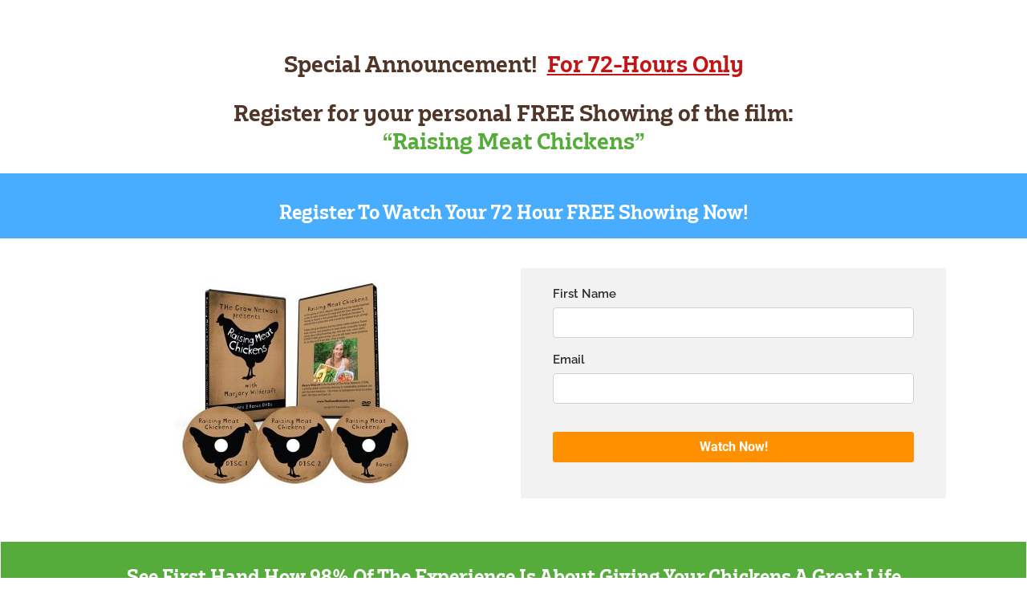

--- FILE ---
content_type: text/html; charset=UTF-8
request_url: https://thegrownetwork.com/raising-meat-chickens-72h-registration/
body_size: 31410
content:
<!DOCTYPE html>
<!--[if IE 7]>
<html class="ie ie7" lang="en-US">
<![endif]-->
<!--[if IE 8]>
<html class="ie ie8" lang="en-US">
<![endif]-->
<!--[if !(IE 7) | !(IE 8)  ]><!-->
<html lang="en-US"class="tcb">
<!--<![endif]-->
<head>
		<meta charset="UTF-8"/>
				
				<title>Raising Meat Chickens – Register For The 72 Hour Free Viewing - The Grow Network</title>
<link data-rocket-prefetch href="https://pixeleze.com" rel="dns-prefetch">
<link data-rocket-prefetch href="https://connect.facebook.net" rel="dns-prefetch">
<link data-rocket-prefetch href="https://www.googletagmanager.com" rel="dns-prefetch">
<link data-rocket-prefetch href="https://fonts.googleapis.com" rel="dns-prefetch">
<link data-rocket-prefetch href="https://pagead2.googlesyndication.com" rel="dns-prefetch">
<link data-rocket-prefetch href="https://thegrownetwork.vanillacommunities.com" rel="dns-prefetch">
<link data-rocket-prefetch href="https://a.omappapi.com" rel="dns-prefetch">
<link data-rocket-prefetch href="https://ddddddd.ontraport.com" rel="dns-prefetch">
<link data-rocket-prefetch href="https://optassets.ontraport.com" rel="dns-prefetch">
<link data-rocket-prefetch href="https://forms.ontraport.com" rel="dns-prefetch">
<link data-rocket-prefetch href="https://app.ontraport.com" rel="dns-prefetch">
<link data-rocket-prefetch href="https://accounts.google.com" rel="dns-prefetch">
<link data-rocket-prefetch href="https://apis.google.com" rel="dns-prefetch">
		<meta name="viewport" content="width=device-width, initial-scale=1.0"/>

	<meta name='robots' content='index, follow, max-image-preview:large, max-snippet:-1, max-video-preview:-1' />
	
	
<!-- Google Tag Manager for WordPress by gtm4wp.com -->
<script data-cfasync="false" data-pagespeed-no-defer>
	var gtm4wp_datalayer_name = "dataLayer";
	var dataLayer = dataLayer || [];
</script>
<!-- End Google Tag Manager for WordPress by gtm4wp.com -->
	<!-- This site is optimized with the Yoast SEO plugin v26.6 - https://yoast.com/wordpress/plugins/seo/ -->
	<meta name="description" content="A film and companion guide that gives ANYONE interested in raising backyard chickens for meat or eggs all the confidence and information you need to make an excellent start." />
	<link rel="canonical" href="https://thegrownetwork.com/raising-meat-chickens-72h-registration/" />
	<meta property="og:locale" content="en_US" />
	<meta property="og:type" content="article" />
	<meta property="og:title" content="Raising Meat Chickens – Register For The 72 Hour Free Viewing - The Grow Network" />
	<meta property="og:description" content="A film and companion guide that gives ANYONE interested in raising backyard chickens for meat or eggs all the confidence and information you need to make an excellent start." />
	<meta property="og:url" content="https://thegrownetwork.com/raising-meat-chickens-72h-registration/" />
	<meta property="og:site_name" content="The Grow Network" />
	<meta property="article:publisher" content="https://www.facebook.com/growyourowngroceries/" />
	<meta property="article:modified_time" content="2021-05-09T06:39:17+00:00" />
	<meta property="og:image" content="https://d3d5ilfjbxyypm.cloudfront.net/wp-content/uploads/2017/05/Raising-Meat-Chickens_preview.jpeg" />
	<meta name="twitter:card" content="summary_large_image" />
	<meta name="twitter:label1" content="Est. reading time" />
	<meta name="twitter:data1" content="3 minutes" />
	<script type="application/ld+json" class="yoast-schema-graph">{"@context":"https://schema.org","@graph":[{"@type":"WebPage","@id":"https://thegrownetwork.com/raising-meat-chickens-72h-registration/","url":"https://thegrownetwork.com/raising-meat-chickens-72h-registration/","name":"Raising Meat Chickens – Register For The 72 Hour Free Viewing - The Grow Network","isPartOf":{"@id":"https://thegrownetwork.com/#website"},"primaryImageOfPage":{"@id":"https://thegrownetwork.com/raising-meat-chickens-72h-registration/#primaryimage"},"image":{"@id":"https://thegrownetwork.com/raising-meat-chickens-72h-registration/#primaryimage"},"thumbnailUrl":"https://d3d5ilfjbxyypm.cloudfront.net/wp-content/uploads/2017/05/Raising-Meat-Chickens_preview.jpeg","datePublished":"2019-05-21T01:26:34+00:00","dateModified":"2021-05-09T06:39:17+00:00","description":"A film and companion guide that gives ANYONE interested in raising backyard chickens for meat or eggs all the confidence and information you need to make an excellent start.","breadcrumb":{"@id":"https://thegrownetwork.com/raising-meat-chickens-72h-registration/#breadcrumb"},"inLanguage":"en-US","potentialAction":[{"@type":"ReadAction","target":["https://thegrownetwork.com/raising-meat-chickens-72h-registration/"]}]},{"@type":"ImageObject","inLanguage":"en-US","@id":"https://thegrownetwork.com/raising-meat-chickens-72h-registration/#primaryimage","url":"https://d3d5ilfjbxyypm.cloudfront.net/wp-content/uploads/2017/05/Raising-Meat-Chickens_preview.jpeg","contentUrl":"https://d3d5ilfjbxyypm.cloudfront.net/wp-content/uploads/2017/05/Raising-Meat-Chickens_preview.jpeg"},{"@type":"BreadcrumbList","@id":"https://thegrownetwork.com/raising-meat-chickens-72h-registration/#breadcrumb","itemListElement":[{"@type":"ListItem","position":1,"name":"Home","item":"https://thegrownetwork.com/"},{"@type":"ListItem","position":2,"name":"Raising Meat Chickens – Register For The 72 Hour Free Viewing"}]},{"@type":"WebSite","@id":"https://thegrownetwork.com/#website","url":"https://thegrownetwork.com/","name":"The Grow Network","description":"","potentialAction":[{"@type":"SearchAction","target":{"@type":"EntryPoint","urlTemplate":"https://thegrownetwork.com/?s={search_term_string}"},"query-input":{"@type":"PropertyValueSpecification","valueRequired":true,"valueName":"search_term_string"}}],"inLanguage":"en-US"}]}</script>
	<!-- / Yoast SEO plugin. -->


<link rel='dns-prefetch' href='//accounts.google.com' />
<link rel='dns-prefetch' href='//apis.google.com' />
<link rel='dns-prefetch' href='//a.omappapi.com' />
<link rel='dns-prefetch' href='//fonts.googleapis.com' />
<link rel='dns-prefetch' href='//www.googletagmanager.com' />
<link rel='dns-prefetch' href='//pagead2.googlesyndication.com' />
<link rel='stylesheet' id='mci-footnotes-jquery-tooltips-pagelayout-none-css' href='https://thegrownetwork.com/wp-content/plugins/footnotes/css/footnotes-jqttbrpl0.min.css?ver=2.7.3' media='all' />
<link rel='stylesheet' id='dashicons-css' href='https://thegrownetwork.com/wp-includes/css/dashicons.min.css?ver=6.8.3' media='all' />
<link rel='stylesheet' id='theme-my-login-css' href='https://thegrownetwork.com/wp-content/plugins/theme-my-login/theme-my-login.css?ver=6.4.16' media='all' />
<link rel='stylesheet' id='tve_landing_page_base_css-css' href='https://thegrownetwork.com/wp-content/plugins/thrive-visual-editor/landing-page/templates/css/base.css?ver=10.8.6' media='all' />
<link rel='stylesheet' id='tve_landing_page_blank_v2-css' href='https://thegrownetwork.com/wp-content/plugins/thrive-visual-editor/landing-page/templates/css/blank_v2.css?ver=10.8.6' media='all' />
<link rel='stylesheet' id='tve_style_family_tve_flt-css' href='https://thegrownetwork.com/wp-content/cache/background-css/1/thegrownetwork.com/wp-content/plugins/thrive-visual-editor/editor/css/thrive_flat.css?ver=10.8.6&wpr_t=1769531422' media='all' />
<style id='cf-frontend-style-inline-css' type='text/css'>
@font-face {
	font-family: 'BwGlennSlab-RegularItalic';
	font-weight: 400;
	font-display: auto;
}
@font-face {
	font-family: 'BwGlennSlab-Regular';
	font-weight: 400;
	font-display: auto;
}
@font-face {
	font-family: 'BwGlennSlab-MediumItalic';
	font-weight: 400;
	font-display: auto;
}
@font-face {
	font-family: 'BwGlennSlab-Medium';
	font-weight: 400;
	font-display: auto;
}
@font-face {
	font-family: 'BwGlennSlab-BoldItalic';
	font-weight: 400;
	font-display: auto;
}
@font-face {
	font-family: 'BwGlennSlab-Bold';
	font-weight: 400;
	font-display: auto;
}
@font-face {
	font-family: 'BwGlennSans-RegularItalic';
	font-weight: 400;
	font-display: auto;
}
@font-face {
	font-family: 'BwGlennSans-Regular';
	font-weight: 400;
	font-display: auto;
}
@font-face {
	font-family: 'BwGlennSans-MediumItalic';
	font-weight: 400;
	font-display: auto;
}
@font-face {
	font-family: 'BwGlennSans-Medium';
	font-weight: 400;
	font-display: auto;
}
@font-face {
	font-family: 'BwGlennSans-BoldItalic';
	font-weight: 400;
	font-display: auto;
}
@font-face {
	font-family: 'BwGlennSans-Bold';
	font-weight: 400;
	font-display: auto;
}
</style>


<link rel='stylesheet' id='apss-font-awesome-five-css' href='https://thegrownetwork.com/wp-content/plugins/accesspress-social-share/css/fontawesome-all.css?ver=4.5.6' media='all' />
<link rel='stylesheet' id='apss-frontend-css-css' href='https://thegrownetwork.com/wp-content/cache/background-css/1/thegrownetwork.com/wp-content/plugins/accesspress-social-share/css/frontend.css?ver=4.5.6&wpr_t=1769531422' media='all' />
<link rel='stylesheet' id='apss-font-opensans-css' href='//fonts.googleapis.com/css?family=Open+Sans&#038;ver=6.8.3' media='all' />
<link rel='stylesheet' id='tve-ult-main-frame-css-css' href='https://thegrownetwork.com/wp-content/plugins/thrive-ultimatum/tcb-bridge/assets/css/placeholders.css?ver=10.8.6' media='all' />
<link rel='stylesheet' id='googleapis-icon-css' href='https://fonts.googleapis.com/icon?family=Material+Icons&#038;ver=1.0' media='all' />
<link rel='stylesheet' id='fontawesome-icon-css' href='https://thegrownetwork.com/wp-content/themes/TGN/css/font-awesome.css?ver=1.0' media='all' />
<link rel='stylesheet' id='materialize-css' href='https://thegrownetwork.com/wp-content/themes/TGN/css/materialize.css?ver=1.0' media='all' />
<link rel='stylesheet' id='theme-css-css' href='https://thegrownetwork.com/wp-content/cache/background-css/1/thegrownetwork.com/wp-content/themes/TGN/css/themestyle.css?ver=1.4&wpr_t=1769531422' media='all' />
<link rel='stylesheet' id='tvo-frontend-css' href='https://thegrownetwork.com/wp-content/plugins/thrive-ovation/tcb-bridge/frontend/css/frontend.css?ver=6.8.3' media='all' />
<link rel='stylesheet' id='mrjswp-css' href='https://thegrownetwork.com/wp-content/plugins/pilotpress/js/moonrayJS-only-wp-forms.css?ver=6.8.3' media='all' />
<link rel='stylesheet' id='mrcss-css' href='https://thegrownetwork.com/wp-content/cache/background-css/1/thegrownetwork.com/wp-content/plugins/pilotpress/js/moonray.css?ver=6.8.3&wpr_t=1769531422' media='all' />
<link rel='stylesheet' id='jqcss-css' href='https://thegrownetwork.com/wp-content/cache/background-css/1/thegrownetwork.com/wp-content/plugins/pilotpress/js/jquery-ui.css?ver=6.8.3&wpr_t=1769531422' media='all' />
<script type="text/javascript" src="https://thegrownetwork.com/wp-includes/js/jquery/jquery.min.js?ver=3.7.1" id="jquery-core-js"></script>
<script type="text/javascript" src="https://thegrownetwork.com/wp-includes/js/jquery/jquery-migrate.min.js?ver=3.4.1" id="jquery-migrate-js"></script>
<script type="text/javascript" src="https://thegrownetwork.com/wp-content/plugins/footnotes/js/jquery.tools.min.js?ver=1.2.7.redacted.2" id="mci-footnotes-jquery-tools-js"></script>
<script type="text/javascript" src="https://thegrownetwork.com/wp-includes/js/jquery/ui/core.min.js?ver=1.13.3" id="jquery-ui-core-js"></script>
<script type="text/javascript" src="https://thegrownetwork.com/wp-content/plugins/pilotpress/js/tracking.js?ver=6.8.3" id="mr_tracking-js"></script>
<script type="text/javascript" src="https://thegrownetwork.com/wp-includes/js/jquery/ui/menu.min.js?ver=1.13.3" id="jquery-ui-menu-js"></script>
<script type="text/javascript" src="https://thegrownetwork.com/wp-includes/js/dist/dom-ready.min.js?ver=f77871ff7694fffea381" id="wp-dom-ready-js"></script>
<script type="text/javascript" src="https://thegrownetwork.com/wp-includes/js/dist/hooks.min.js?ver=4d63a3d491d11ffd8ac6" id="wp-hooks-js"></script>
<script type="text/javascript" src="https://thegrownetwork.com/wp-includes/js/dist/i18n.min.js?ver=5e580eb46a90c2b997e6" id="wp-i18n-js"></script>
<script type="text/javascript" id="wp-i18n-js-after">
/* <![CDATA[ */
wp.i18n.setLocaleData( { 'text direction\u0004ltr': [ 'ltr' ] } );
/* ]]> */
</script>
<script type="text/javascript" src="https://thegrownetwork.com/wp-includes/js/dist/a11y.min.js?ver=3156534cc54473497e14" id="wp-a11y-js"></script>
<script type="text/javascript" src="https://thegrownetwork.com/wp-includes/js/jquery/ui/autocomplete.min.js?ver=1.13.3" id="jquery-ui-autocomplete-js"></script>
<script type="text/javascript" src="https://thegrownetwork.com/wp-includes/js/imagesloaded.min.js?ver=5.0.0" id="imagesloaded-js"></script>
<script type="text/javascript" src="https://thegrownetwork.com/wp-includes/js/masonry.min.js?ver=4.2.2" id="masonry-js"></script>
<script type="text/javascript" src="https://thegrownetwork.com/wp-includes/js/jquery/jquery.masonry.min.js?ver=3.1.2b" id="jquery-masonry-js"></script>
<script type="text/javascript" id="tve_frontend-js-extra">
/* <![CDATA[ */
var tve_frontend_options = {"ajaxurl":"https:\/\/thegrownetwork.com\/wp-admin\/admin-ajax.php","is_editor_page":"","page_events":[],"is_single":"1","social_fb_app_id":"","dash_url":"https:\/\/thegrownetwork.com\/wp-content\/plugins\/thrive-visual-editor\/thrive-dashboard","queried_object":{"ID":906569,"post_author":"78753"},"query_vars":{"page":"","pagename":"raising-meat-chickens-72h-registration"},"$_POST":[],"translations":{"Copy":"Copy","empty_username":"ERROR: The username field is empty.","empty_password":"ERROR: The password field is empty.","empty_login":"ERROR: Enter a username or email address.","min_chars":"At least %s characters are needed","no_headings":"No headings found","registration_err":{"required_field":"<strong>Error<\/strong>: This field is required","required_email":"<strong>Error<\/strong>: Please type your email address","invalid_email":"<strong>Error<\/strong>: The email address isn&#8217;t correct","passwordmismatch":"<strong>Error<\/strong>: Password mismatch"}},"routes":{"posts":"https:\/\/thegrownetwork.com\/wp-json\/tcb\/v1\/posts","video_reporting":"https:\/\/thegrownetwork.com\/wp-json\/tcb\/v1\/video-reporting","testimonials":"https:\/\/thegrownetwork.com\/wp-json\/tcb\/v1\/testimonials"},"nonce":"73c4cf6270","allow_video_src":"","google_client_id":null,"google_api_key":null,"facebook_app_id":null,"lead_generation_custom_tag_apis":["activecampaign","aweber","convertkit","drip","klicktipp","mailchimp","sendlane","zapier"],"post_request_data":[],"user_profile_nonce":"7ed434a17e","ip":"223.29.151.217","current_user":[],"post_id":"906569","post_title":"Raising Meat Chickens \u2013 Register For The 72 Hour Free Viewing","post_type":"page","post_url":"https:\/\/thegrownetwork.com\/raising-meat-chickens-72h-registration\/","is_lp":"blank_v2","conditional_display":{"is_tooltip_dismissed":false}};
/* ]]> */
</script>
<script type="text/javascript" src="https://thegrownetwork.com/wp-content/plugins/thrive-visual-editor/editor/js/dist/modules/general.min.js?ver=10.8.6" id="tve_frontend-js"></script>
<script type="text/javascript" src="https://thegrownetwork.com/wp-includes/js/plupload/moxie.min.js?ver=1.3.5.1" id="moxiejs-js"></script>
<script type="text/javascript" src="https://thegrownetwork.com/wp-content/plugins/thrive-visual-editor/editor/js/dist/modules/post-list.min.js?v=10.8.6&amp;ver=10.8.6" id="tve_frontend_post-list-js"></script>
<script type="text/javascript" src="https://thegrownetwork.com/wp-content/plugins/thrive-ovation/tcb-bridge/frontend/js/display-testimonials-tcb.min.js?ver=10.8.6" id="display-testimonials-tcb-js"></script>
<link rel="https://api.w.org/" href="https://thegrownetwork.com/wp-json/" /><link rel="alternate" title="JSON" type="application/json" href="https://thegrownetwork.com/wp-json/wp/v2/pages/906569" /><link rel="alternate" title="oEmbed (JSON)" type="application/json+oembed" href="https://thegrownetwork.com/wp-json/oembed/1.0/embed?url=https%3A%2F%2Fthegrownetwork.com%2Fraising-meat-chickens-72h-registration%2F" />
<link rel="alternate" title="oEmbed (XML)" type="text/xml+oembed" href="https://thegrownetwork.com/wp-json/oembed/1.0/embed?url=https%3A%2F%2Fthegrownetwork.com%2Fraising-meat-chickens-72h-registration%2F&#038;format=xml" />
<meta name="generator" content="Site Kit by Google 1.168.0" /><style type="text/css" id="tve_global_variables">:root{--tcb-color-0:rgb(195, 21, 21);--tcb-color-0-h:0;--tcb-color-0-s:80%;--tcb-color-0-l:42%;--tcb-color-0-a:1;--tcb-color-1:rgb(243, 243, 243);--tcb-color-1-h:0;--tcb-color-1-s:0%;--tcb-color-1-l:95%;--tcb-color-1-a:1;--tcb-color-2:rgb(247, 148, 30);--tcb-color-2-h:32;--tcb-color-2-s:93%;--tcb-color-2-l:54%;--tcb-color-2-a:1;--tcb-color-3:rgb(165, 208, 39);--tcb-color-3-h:75;--tcb-color-3-s:68%;--tcb-color-3-l:48%;--tcb-color-3-a:1;--tcb-color-4:rgb(85, 172, 58);--tcb-color-4-h:105;--tcb-color-4-s:49%;--tcb-color-4-l:45%;--tcb-color-4-a:1;--tcb-color-5:rgb(80, 54, 40);--tcb-color-5-h:20;--tcb-color-5-s:33%;--tcb-color-5-l:23%;--tcb-color-5-a:1;--tcb-color-6:rgb(178, 207, 180);--tcb-color-6-h:124;--tcb-color-6-s:23%;--tcb-color-6-l:75%;--tcb-color-6-a:1;--tcb-color-7:rgb(212, 197, 171);--tcb-color-7-h:38;--tcb-color-7-s:32%;--tcb-color-7-l:75%;--tcb-color-7-a:1;--tcb-color-8:rgb(72, 172, 255);--tcb-color-8-h:207;--tcb-color-8-s:100%;--tcb-color-8-l:64%;--tcb-color-8-a:1;--tcb-color-9:rgb(98, 98, 98);--tcb-color-9-h:0;--tcb-color-9-s:0%;--tcb-color-9-l:38%;--tcb-color-9-a:1;--tcb-color-10:rgb(0, 0, 0);--tcb-color-10-h:0;--tcb-color-10-s:0%;--tcb-color-10-l:0%;--tcb-color-10-a:1;--tcb-background-author-image:url(https://secure.gravatar.com/avatar/fbf024acc826199b6ebb8266c0a338453ce37cf69c8ba73bff49b02acf81cd8b?s=256&d=mm&r=g);--tcb-background-user-image:url();--tcb-background-featured-image-thumbnail:url(https://thegrownetwork.com/wp-content/plugins/thrive-visual-editor/editor/css/images/featured_image.png);}</style>
<!-- Google Tag Manager for WordPress by gtm4wp.com -->
<!-- GTM Container placement set to footer -->
<script data-cfasync="false" data-pagespeed-no-defer type="text/javascript">
	var dataLayer_content = {"pagePostType":"page","pagePostType2":"single-page","pagePostAuthor":"Linzi"};
	dataLayer.push( dataLayer_content );
</script>
<script data-cfasync="false" data-pagespeed-no-defer type="text/javascript">
(function(w,d,s,l,i){w[l]=w[l]||[];w[l].push({'gtm.start':
new Date().getTime(),event:'gtm.js'});var f=d.getElementsByTagName(s)[0],
j=d.createElement(s),dl=l!='dataLayer'?'&l='+l:'';j.async=true;j.src=
'//www.googletagmanager.com/gtm.js?id='+i+dl;f.parentNode.insertBefore(j,f);
})(window,document,'script','dataLayer','GTM-TSBPVMJ');
</script>
<!-- End Google Tag Manager for WordPress by gtm4wp.com --><script async src="https://www.googletagmanager.com/gtag/js?id=AW-520262505"></script>
<script>
  window.dataLayer = window.dataLayer || [];
  function gtag(){dataLayer.push(arguments);}
  gtag('js', new Date());

  gtag('config', 'AW-520262505');
</script>

<meta name="msvalidate.01" content="5E33A0A445F9C5ADBC03A4CEE6900C94" />
		
<!-- Google AdSense meta tags added by Site Kit -->
<meta name="google-adsense-platform-account" content="ca-host-pub-2644536267352236">
<meta name="google-adsense-platform-domain" content="sitekit.withgoogle.com">
<!-- End Google AdSense meta tags added by Site Kit -->

<!-- Meta Pixel Code -->
<script type='text/javascript'>
!function(f,b,e,v,n,t,s){if(f.fbq)return;n=f.fbq=function(){n.callMethod?
n.callMethod.apply(n,arguments):n.queue.push(arguments)};if(!f._fbq)f._fbq=n;
n.push=n;n.loaded=!0;n.version='2.0';n.queue=[];t=b.createElement(e);t.async=!0;
t.src=v;s=b.getElementsByTagName(e)[0];s.parentNode.insertBefore(t,s)}(window,
document,'script','https://connect.facebook.net/en_US/fbevents.js');
</script>
<!-- End Meta Pixel Code -->
<script type='text/javascript'>var url = window.location.origin + '?ob=open-bridge';
            fbq('set', 'openbridge', '259214397813529', url);
fbq('init', '259214397813529', {}, {
    "agent": "wordpress-6.8.3-4.1.5"
})</script><script type='text/javascript'>
    fbq('track', 'PageView', []);
  </script>	<script type="text/javascript">
	jQuery(function($){
		window.sessionslap = {
			// Show alerts in top right corner?
			"alerts": 0,
			// Duration alerts should hang for, in ms
			"alert_hang_time": 5000, // 5 seconds
			// Interval of time between each keep-alive ping
			"interval_time": 43200000, //1800000 == 30 min,
			"init": function(){
				window.sessionslap.pinger_interval_id = setInterval( this.pinger, this.interval_time);
			},
			"pinger": function(){
				$(document).trigger("sessionslap.ping.start");
				jQuery.ajax({
					url: "?",
					type: "GET",
					data: {
						update: true,
						r: Math.random()
					},
					success: function(data){
						if (window.sessionslap.alerts){
							window.sessionslap.alert("Your session has been updated!", true );
						}
						$(document).trigger("sessionslap.ping.end.success");
						console.log("Your session has been updated!");
					},
					error: function(data){
						if (window.sessionslap.alerts){
							window.sessionslap.alert("There was an issue with your session getting updated!");
						}
						$(document).trigger("sessionslap.ping.end.error");
						console.log("There was an issue with your session getting updated!");
					}
				});
			},
			"alert": function(msg, good){
				$alert = $("<div>").text( msg ).addClass("sessionslap-alert " + ( good ? "sessionslap-success" : "sessionslap-error" ) ).bind("click", function(e){
					$(this).stop();
				});
				$("body").append( $alert ).find(".sessionslap-alert").delay( this.alert_hang_time ).fadeOut(1500, function(e){
					$(this).remove();
				});
			}
		}
		
				window.sessionslap.init();
			});
	</script>
	
<!-- Google AdSense snippet added by Site Kit -->
<script type="text/javascript" async="async" src="https://pagead2.googlesyndication.com/pagead/js/adsbygoogle.js?client=ca-pub-3331859685724118&amp;host=ca-host-pub-2644536267352236" crossorigin="anonymous"></script>

<!-- End Google AdSense snippet added by Site Kit -->
<meta name="generator" content="Powered by Slider Revolution 6.5.19 - responsive, Mobile-Friendly Slider Plugin for WordPress with comfortable drag and drop interface." />
<link rel="icon" href="https://thegrownetwork.com/wp-content/uploads/2017/09/cropped-TGN-g-logo-32x32.jpg" sizes="32x32" />
<link rel="icon" href="https://thegrownetwork.com/wp-content/uploads/2017/09/cropped-TGN-g-logo-192x192.jpg" sizes="192x192" />
<link rel="apple-touch-icon" href="https://thegrownetwork.com/wp-content/uploads/2017/09/cropped-TGN-g-logo-180x180.jpg" />
<meta name="msapplication-TileImage" content="https://thegrownetwork.com/wp-content/uploads/2017/09/cropped-TGN-g-logo-270x270.jpg" />
<script>function setREVStartSize(e){
			//window.requestAnimationFrame(function() {
				window.RSIW = window.RSIW===undefined ? window.innerWidth : window.RSIW;
				window.RSIH = window.RSIH===undefined ? window.innerHeight : window.RSIH;
				try {
					var pw = document.getElementById(e.c).parentNode.offsetWidth,
						newh;
					pw = pw===0 || isNaN(pw) ? window.RSIW : pw;
					e.tabw = e.tabw===undefined ? 0 : parseInt(e.tabw);
					e.thumbw = e.thumbw===undefined ? 0 : parseInt(e.thumbw);
					e.tabh = e.tabh===undefined ? 0 : parseInt(e.tabh);
					e.thumbh = e.thumbh===undefined ? 0 : parseInt(e.thumbh);
					e.tabhide = e.tabhide===undefined ? 0 : parseInt(e.tabhide);
					e.thumbhide = e.thumbhide===undefined ? 0 : parseInt(e.thumbhide);
					e.mh = e.mh===undefined || e.mh=="" || e.mh==="auto" ? 0 : parseInt(e.mh,0);
					if(e.layout==="fullscreen" || e.l==="fullscreen")
						newh = Math.max(e.mh,window.RSIH);
					else{
						e.gw = Array.isArray(e.gw) ? e.gw : [e.gw];
						for (var i in e.rl) if (e.gw[i]===undefined || e.gw[i]===0) e.gw[i] = e.gw[i-1];
						e.gh = e.el===undefined || e.el==="" || (Array.isArray(e.el) && e.el.length==0)? e.gh : e.el;
						e.gh = Array.isArray(e.gh) ? e.gh : [e.gh];
						for (var i in e.rl) if (e.gh[i]===undefined || e.gh[i]===0) e.gh[i] = e.gh[i-1];
											
						var nl = new Array(e.rl.length),
							ix = 0,
							sl;
						e.tabw = e.tabhide>=pw ? 0 : e.tabw;
						e.thumbw = e.thumbhide>=pw ? 0 : e.thumbw;
						e.tabh = e.tabhide>=pw ? 0 : e.tabh;
						e.thumbh = e.thumbhide>=pw ? 0 : e.thumbh;
						for (var i in e.rl) nl[i] = e.rl[i]<window.RSIW ? 0 : e.rl[i];
						sl = nl[0];
						for (var i in nl) if (sl>nl[i] && nl[i]>0) { sl = nl[i]; ix=i;}
						var m = pw>(e.gw[ix]+e.tabw+e.thumbw) ? 1 : (pw-(e.tabw+e.thumbw)) / (e.gw[ix]);
						newh =  (e.gh[ix] * m) + (e.tabh + e.thumbh);
					}
					var el = document.getElementById(e.c);
					if (el!==null && el) el.style.height = newh+"px";
					el = document.getElementById(e.c+"_wrapper");
					if (el!==null && el) {
						el.style.height = newh+"px";
						el.style.display = "block";
					}
				} catch(e){
					console.log("Failure at Presize of Slider:" + e)
				}
			//});
		  };</script>
			<style class="tve_custom_style">@media (min-width: 300px){[data-css="tve-u-169eb2566e0"]{color: rgb(80,54,40) !important;}[data-css="tve-u-169eb282f5b"]{max-width: 1080px;margin: 0px auto !important;float: none;}[data-css="tve-u-169eb286454"]{margin-top: 30px !important;padding-bottom: 0px !important;}[data-css="tve-u-169eb2880a7"]{padding-top: 0px !important;padding-bottom: 0px !important;}[data-css="tve-u-169eb28d207"]{background-image: linear-gradient(rgb(72,172,255),rgb(72,172,255)) !important;background-size: auto !important;background-position: 50% 50% !important;background-attachment: scroll !important;background-repeat: no-repeat !important;}:not(#tve) [data-css="tve-u-169eb2972da"]{color: rgb(255,255,255) !important;}:not(#tve) [data-css="tve-u-169eb2a8972"]{font-size: 20px !important;color: rgb(255,255,255) !important;}[data-css="tve-u-169eb36c325"]{width: 300px;margin-top: 15px !important;margin-bottom: 0px !important;}:not(#tve) [data-css="tve-u-169eb4ac5bb"]{font-size: 18px !important;}:not(#tve) [data-css="tve-u-169eb4ac5bd"]{font-size: 23px !important;text-transform: capitalize !important;}[data-css="tve-u-169eb4bcb36"]{padding-top: 0px !important;padding-bottom: 0px !important;}[data-css="tve-u-169eb4bd9ee"]{max-width: 62%;}[data-css="tve-u-169eb4bda00"]{max-width: 38%;}[data-css="tve-u-169eb4c8d1e"]{padding-top: 0px !important;padding-bottom: 0px !important;}[data-css="tve-u-169eb4caa13"]{margin-bottom: 0px !important;margin-top: 15px !important;}[data-css="tve-u-169eb4cac58"]{padding-bottom: 0px !important;padding-top: 0px !important;}[data-css="tve-u-169ebb74b74"]{padding-top: 10px !important;padding-bottom: 15px !important;}[data-css="tve-u-169ebb7ea08"]{padding-top: 10px !important;padding-bottom: 15px !important;}:not(#tve) [data-css="tve-u-169ebb81b50"]{color: rgb(255,255,255) !important;}[data-css="tve-u-169ebb81b50"]{line-height: 1.5em !important;}[data-css="tve-u-169eb4ac5bd"]{line-height: 1.3em !important;}[data-css="tve-u-169ebba1b2b"]{line-height: 1.3em !important;}[data-css="tve-u-169ebba3c77"]{line-height: 1.3em !important;}[data-css="tve-u-169eb2972da"]{line-height: 1em !important;}:not(#tve) [data-css="tve-u-169ebbaf6b2"]{color: rgb(255,255,255) !important;}[data-css="tve-u-169ebbaf6b2"]{line-height: 1em !important;}:not(#tve) [data-css="tve-u-169ebbb9caa"]{color: rgb(255,255,255) !important;}[data-css="tve-u-169ebbb9caa"]{line-height: 1.5em !important;}[data-css="tve-u-169eec72bfd"]{margin-top: 0px !important;margin-bottom: 0px !important;}[data-css="tve-u-169eec73aad"]{margin-top: 0px !important;margin-bottom: 0px !important;}[data-css="tve-u-169eec74bd5"]{margin-top: 0px !important;margin-bottom: 0px !important;}[data-css="tve-u-169eec8211d"]{padding-bottom: 1px !important;}[data-css="tve-u-169eec8adf2"]{color: rgb(85,172,58) !important;}[data-css="tve-u-169eec95934"]{color: rgb(195,21,21) !important;}[data-css="tve-u-169eecbad89"]{width: 300px;margin: 0px auto !important;float: none;}[data-css="tve-u-169eee900a9"]{background-image: none !important;}[data-css="tve-u-169eee9aa1d"]{max-width: 1080px;margin: 0px auto 15px !important;float: none;}[data-css="tve-u-16a76581170"]{background-image: linear-gradient(rgb(85,172,58),rgb(85,172,58)) !important;background-size: auto !important;background-position: 50% 50% !important;background-attachment: scroll !important;background-repeat: no-repeat !important;padding-bottom: 1px !important;}[data-css="tve-u-16a76589c2c"]{padding-top: 1px !important;padding-bottom: 1px !important;}:not(#tve) [data-css="tve-u-16a765e971f"]{font-size: 23px !important;color: rgb(85,172,58) !important;}[data-css="tve-u-16a765e971f"]{line-height: 1.3em !important;}[data-css="tve-u-16a7683a0e1"]{padding-top: 10px !important;padding-bottom: 10px !important;}:not(#tve) [data-css="tve-u-16ae84fd587"]{font-size: 18px !important;}[data-css="tve-u-16ae84ffc27"]{font-size: 18px !important;}[data-css="tve-u-16ae84ffc28"]{font-size: 18px !important;}[data-css="tve-u-16ae84ffc2a"]{font-size: 18px !important;}[data-css="tve-u-16ae84ffc2b"]{font-size: 18px !important;}[data-css="tve-u-16ae84ffc2c"]{font-size: 18px !important;}:not(#tve) [data-css="tve-u-16ae850146a"]{font-size: 18px !important;}:not(#tve) [data-css="tve-u-169ebba3c77"]{font-size: 27px !important;}:not(#tve) [data-css="tve-u-169ebba1b2b"]{font-size: 27px !important;}[data-css="tve-u-16ae86e81b2"]{font-size: 20px !important;}[data-css="tve-u-169eb2a8972"]{line-height: 1.5em !important;}[data-css="tve-u-16ae86f6728"]{font-size: 23px !important;}}</style> 					<style type="text/css" id="wp-custom-css">
			/*
You can add your own CSS here.

Click the help icon above to learn more.

.sonsr-wrp .wrp-inr .spons img{
	width:100%;
	}
/*
.waves-effect.btn-cmnt.btn{
	margin-top: 73px;
  margin-bottom: 10px;
}
*/
#bbpress-forums div.bbp-reply-content {
    margin-left: 170px;
}
textarea#bbp_reply_content {
    min-height: 150px;
}
.tptn_counter {
    display: none;
}
.tml-submit-wrap #wp-submit {
    background: #55ac3a;
    color: #fff;
    border: none !important;
    padding: 6px 14px;
}

.ecommerce-by-uc
{
	display:none;
}
		</style>
		

<noscript></noscript><script>
function getCookie(name) {
    var nameEQ = name + "=";
    var ca = document.cookie.split(';');
    for(var i=0;i < ca.length;i++) {
        var c = ca[i];
        while (c.charAt(0)==' ') c = c.substring(1,c.length);
        if (c.indexOf(nameEQ) == 0) return c.substring(nameEQ.length,c.length);
    }
    return null;
}
</script><script>
function Pixeleze(pixelezeData)
{
var url = "https://pixeleze.com/run?PixelezeData=" + encodeURIComponent(JSON.stringify(pixelezeData));
url += "&SourceUrl=" + encodeURIComponent(window.location.href);
url += "&Cookies=" + encodeURIComponent(document.cookie.replace(/(\s|^)(?!Pixeleze).+?=.+?(;|$)/g, ""));
var ref = document.getElementsByTagName("script")[0];
var js = document.createElement("script");
js.src = url;
js.async = true;
ref.parentNode.insertBefore(js, ref);
}
var pixelezeData = pixelezeData || {};
pixelezeData.AccountId = "36116c91-5189-425a-915f-ab56013e6632";
var orderid= getCookie('tgnaff_orderid');
if(orderid != null || orderid == " "){
pixelezeData.OrderId = orderid;
}else{
pixelezeData.OrderId = " ";
}
Pixeleze(pixelezeData);
</script>
<meta name="facebook-domain-verification" content="1rbj9uwb0fkmxvf13d8vtzkqb22pu9" />
<script async src="https://pagead2.googlesyndication.com/pagead/js/adsbygoogle.js?client=ca-pub-3331859685724118"
     crossorigin="anonymous"></script>
	<style>
        html {
            height: auto;
        }

            html.tcb-editor {
                overflow-y: initial;
            }

            body:before, body:after {
                height: 0 !important;
            }

            .thrv_page_section .out {
                max-width: none
            }

            .tve_wrap_all {
                position: relative;
            }

            /* Content Width - inherit Content Width directly from LP settings */
            .thrv-page-section[data-inherit-lp-settings="1"] .tve-page-section-in {
                max-width: 1080px !important;
                max-width: var(--page-section-max-width) !important;
            }
			/* set the max-width also for over content settings */
            body.tcb-full-header .thrv_header,
            body.tcb-full-footer .thrv_footer {
                width: 100vw;
				max-width: 100vw;
                left: 50%;
                right: 50%;
                margin-left: -50vw !important;
                margin-right: -50vw !important;
            }
		</style>

	<style id="rocket-lazyrender-inline-css">[data-wpr-lazyrender] {content-visibility: auto;}</style><style id="wpr-lazyload-bg-container"></style><style id="wpr-lazyload-bg-exclusion"></style>
<noscript>
<style id="wpr-lazyload-bg-nostyle">.tve_cc_amex{--wpr-bg-f76d7fd6-f9dc-4198-8046-1e41c0dc63c3: url('https://thegrownetwork.com/wp-content/plugins/thrive-visual-editor/editor/css/images/cc_amex.png');}.tve_cc_discover{--wpr-bg-655cdb1a-569a-4469-8972-725f886f4e7b: url('https://thegrownetwork.com/wp-content/plugins/thrive-visual-editor/editor/css/images/cc_discover.png');}.tve_cc_mc{--wpr-bg-cb6e2ba6-a5f3-41f6-a759-a9e28d55fecf: url('https://thegrownetwork.com/wp-content/plugins/thrive-visual-editor/editor/css/images/cc_mc.png');}.tve_cc_paypal{--wpr-bg-0b4b2f09-b38e-4135-b7ea-57a27987c7a4: url('https://thegrownetwork.com/wp-content/plugins/thrive-visual-editor/editor/css/images/cc_paypal.png');}.tve_cc_visa{--wpr-bg-1c0246d7-d50a-4497-a574-98bd336aab5f: url('https://thegrownetwork.com/wp-content/plugins/thrive-visual-editor/editor/css/images/cc_visa.png');}.tve-loader-square:before{--wpr-bg-b15e4f05-43a8-48b3-a6f1-229b841946f8: url('https://thegrownetwork.com/wp-content/plugins/thrive-visual-editor/editor/css/images/spinner.svg');}.tve_flt .tve_black.tve_ts4 .tve_ts_c{--wpr-bg-bba2f618-3dd7-4a6f-8af7-6c887ec733d6: url('https://thegrownetwork.com/wp-content/plugins/thrive-visual-editor/editor/css/images/qc_black.png');}.tve_flt .tve_black.tve_ts9 .tve_ts_c{--wpr-bg-6a2b5ff9-c3ab-4076-a36b-448eeb3c9204: url('https://thegrownetwork.com/wp-content/plugins/thrive-visual-editor/editor/css/images/qc_r_black.png');}.tve_flt .tve_black .tve_ts_qr{--wpr-bg-c992a351-a137-4c8c-9767-0a93b478cef0: url('https://thegrownetwork.com/wp-content/plugins/thrive-visual-editor/editor/css/images/q_r_black.png');}.tve_flt .tve_blue.tve_ts4 .tve_ts_c{--wpr-bg-3ed160fc-42ee-45a2-b4f6-37365ac65b78: url('https://thegrownetwork.com/wp-content/plugins/thrive-visual-editor/editor/css/images/qc_blue.png');}.tve_flt .tve_blue.tve_ts9 .tve_ts_c{--wpr-bg-973f97df-abd9-425b-9404-27b61f90bc0a: url('https://thegrownetwork.com/wp-content/plugins/thrive-visual-editor/editor/css/images/qc_r_blue.png');}.tve_flt .tve_blue .tve_ts_qr{--wpr-bg-82933785-39db-4b00-941d-5f76abc2c873: url('https://thegrownetwork.com/wp-content/plugins/thrive-visual-editor/editor/css/images/q_r_blue.png');}.tve_flt .tve_green.tve_ts4 .tve_ts_c{--wpr-bg-dc5d92af-6fa1-4ced-bd18-2d764914a50b: url('https://thegrownetwork.com/wp-content/plugins/thrive-visual-editor/editor/css/images/qc_green.png');}.tve_flt .tve_green.tve_ts9 .tve_ts_c{--wpr-bg-77fe861e-cab4-4882-b632-f59b17cc7495: url('https://thegrownetwork.com/wp-content/plugins/thrive-visual-editor/editor/css/images/qc_r_green.png');}.tve_flt .tve_green .tve_ts_qr{--wpr-bg-783af794-fa0f-47c6-85ca-c402a2f02383: url('https://thegrownetwork.com/wp-content/plugins/thrive-visual-editor/editor/css/images/q_r_green.png');}.tve_flt .tve_orange.tve_ts4 .tve_ts_c{--wpr-bg-17e23684-d3e7-4752-847d-f7160c16d014: url('https://thegrownetwork.com/wp-content/plugins/thrive-visual-editor/editor/css/images/qc_orange.png');}.tve_flt .tve_orange.tve_ts9 .tve_ts_c{--wpr-bg-6a6abc3c-1a6f-4c15-99f6-815ac78ac8a1: url('https://thegrownetwork.com/wp-content/plugins/thrive-visual-editor/editor/css/images/qc_r_orange.png');}.tve_flt .tve_orange .tve_ts_qr{--wpr-bg-b76e6547-2a61-4dba-812a-edacba240c52: url('https://thegrownetwork.com/wp-content/plugins/thrive-visual-editor/editor/css/images/q_r_orange.png');}.tve_flt .tve_purple.tve_ts4 .tve_ts_c{--wpr-bg-8df1db62-8eaf-4d74-a56b-7cff27260e75: url('https://thegrownetwork.com/wp-content/plugins/thrive-visual-editor/editor/css/images/qc_purple.png');}.tve_flt .tve_purple.tve_ts9 .tve_ts_c{--wpr-bg-9f7d536f-d7e7-427c-8bb4-942fea9353a8: url('https://thegrownetwork.com/wp-content/plugins/thrive-visual-editor/editor/css/images/qc_r_purple.png');}.tve_flt .tve_purple .tve_ts_qr{--wpr-bg-a3b19fde-020b-422d-b8b4-b5c35005b32a: url('https://thegrownetwork.com/wp-content/plugins/thrive-visual-editor/editor/css/images/q_r_purple.png');}.tve_flt .tve_red.tve_ts4 .tve_ts_c{--wpr-bg-9f4b0f51-25ac-4a0e-a2f1-535881867d27: url('https://thegrownetwork.com/wp-content/plugins/thrive-visual-editor/editor/css/images/qc_red.png');}.tve_flt .tve_red.tve_ts9 .tve_ts_c{--wpr-bg-154de1ca-15f9-48c9-a96a-72d7c93d1170: url('https://thegrownetwork.com/wp-content/plugins/thrive-visual-editor/editor/css/images/qc_r_red.png');}.tve_flt .tve_red .tve_ts_qr{--wpr-bg-6580e1df-6d5a-447c-a6bd-cce55f84ab23: url('https://thegrownetwork.com/wp-content/plugins/thrive-visual-editor/editor/css/images/q_r_red.png');}.tve_flt .tve_teal.tve_ts4 .tve_ts_c{--wpr-bg-253e0774-962f-4c2d-811f-67bc358ccb0b: url('https://thegrownetwork.com/wp-content/plugins/thrive-visual-editor/editor/css/images/qc_teal.png');}.tve_flt .tve_teal.tve_ts9 .tve_ts_c{--wpr-bg-d8c98200-fa1c-44b5-9a3d-80b5e725139e: url('https://thegrownetwork.com/wp-content/plugins/thrive-visual-editor/editor/css/images/qc_r_teal.png');}.tve_flt .tve_teal .tve_ts_qr{--wpr-bg-f3a4eb82-f1aa-4d72-ae46-52bf0d85e2ec: url('https://thegrownetwork.com/wp-content/plugins/thrive-visual-editor/editor/css/images/q_r_teal.png');}.tve_flt .tve_white.tve_ts4 .tve_ts_c{--wpr-bg-2e7489f3-74c4-4578-87af-a8f6e386d2ce: url('https://thegrownetwork.com/wp-content/plugins/thrive-visual-editor/editor/css/images/qc_white.png');}.tve_flt .tve_white.tve_ts9 .tve_ts_c{--wpr-bg-305539af-14d0-4c2f-b84b-ab1753a9fadd: url('https://thegrownetwork.com/wp-content/plugins/thrive-visual-editor/editor/css/images/qc_r_white.png');}.tve_flt .tve_white .tve_ts_qr{--wpr-bg-4a34fc8f-90f8-497b-95cb-ae1ad1375a9e: url('https://thegrownetwork.com/wp-content/plugins/thrive-visual-editor/editor/css/images/q_r_white.png');}.tve_flt .tve_white>.tve_faq:hover .tve_toggle{--wpr-bg-12edaa34-08e5-4531-a912-557a4ecd8e39: url('https://thegrownetwork.com/wp-content/plugins/thrive-visual-editor/editor/css/images/toggle_closed.png');}.tve_responsive_video_container .tve_wistia_loader{--wpr-bg-374af898-5cd7-46c0-944a-b5bf92518b99: url('https://thegrownetwork.com/wp-content/plugins/thrive-visual-editor/editor/css/images/loader_transparent.gif');}.tve-editable-field span{--wpr-bg-e76b037d-851a-4cd6-9681-dc530e86f3a4: url('https://thegrownetwork.com/wp-content/plugins/thrive-visual-editor/editor/css/images/tve_lock.png');}.tve_normalBtn.tve_btn5.tve_black i,.tve_normalBtn.tve_btn6.tve_black i{--wpr-bg-f7d0c981-62ac-4f6e-9889-857930b7abe7: url('https://thegrownetwork.com/wp-content/plugins/thrive-visual-editor/editor/css/images/btn_black.png');}.tve_normalBtn.tve_btn5.tve_blue i,.tve_normalBtn.tve_btn6.tve_blue i{--wpr-bg-e51f0344-bd1c-44a3-9b40-cec4b1bd07f1: url('https://thegrownetwork.com/wp-content/plugins/thrive-visual-editor/editor/css/images/btn_blue.png');}.tve_normalBtn.tve_btn5.tve_green i,.tve_normalBtn.tve_btn6.tve_green i{--wpr-bg-35f6bb94-d7e9-49ed-b173-98f17765a5ee: url('https://thegrownetwork.com/wp-content/plugins/thrive-visual-editor/editor/css/images/btn_green.png');}.tve_normalBtn.tve_btn5.tve_orange i,.tve_normalBtn.tve_btn6.tve_orange i{--wpr-bg-1629bc9f-1cde-4abf-b695-ba337565e6ef: url('https://thegrownetwork.com/wp-content/plugins/thrive-visual-editor/editor/css/images/btn_orange.png');}.tve_normalBtn.tve_btn5.tve_purple i,.tve_normalBtn.tve_btn6.tve_purple i{--wpr-bg-4ecb974f-bf42-4b08-9b41-824823b97f89: url('https://thegrownetwork.com/wp-content/plugins/thrive-visual-editor/editor/css/images/btn_purple.png');}.tve_normalBtn.tve_btn5.tve_red i,.tve_normalBtn.tve_btn6.tve_red i{--wpr-bg-497bef15-cd2d-444c-8282-18c468e44726: url('https://thegrownetwork.com/wp-content/plugins/thrive-visual-editor/editor/css/images/btn_red.png');}.tve_normalBtn.tve_btn5.tve_teal i,.tve_normalBtn.tve_btn6.tve_teal i{--wpr-bg-d85edcbd-cee4-48b7-97a7-9ba312d9c7c2: url('https://thegrownetwork.com/wp-content/plugins/thrive-visual-editor/editor/css/images/btn_teal.png');}.tve_normalBtn.tve_btn5.tve_white i,.tve_normalBtn.tve_btn6.tve_white i{--wpr-bg-a8e706e3-0903-47d5-9a83-3441ca104dfe: url('https://thegrownetwork.com/wp-content/plugins/thrive-visual-editor/editor/css/images/btn_white.png');}.tve_smallBtn.tve_btn5.tve_black i,.tve_smallBtn.tve_btn6.tve_black i{--wpr-bg-4363aee3-9623-49f9-abd5-613071028a94: url('https://thegrownetwork.com/wp-content/plugins/thrive-visual-editor/editor/css/images/btn_small_black.png');}.tve_smallBtn.tve_btn5.tve_blue i,.tve_smallBtn.tve_btn6.tve_blue i{--wpr-bg-494bee8a-b07a-4ff6-9c2c-8c199d655fb1: url('https://thegrownetwork.com/wp-content/plugins/thrive-visual-editor/editor/css/images/btn_small_blue.png');}.tve_smallBtn.tve_btn5.tve_green i,.tve_smallBtn.tve_btn6.tve_green i{--wpr-bg-17811ec9-777e-45c0-a3e2-d36f1acd851b: url('https://thegrownetwork.com/wp-content/plugins/thrive-visual-editor/editor/css/images/btn_small_green.png');}.tve_smallBtn.tve_btn5.tve_orange i,.tve_smallBtn.tve_btn6.tve_orange i{--wpr-bg-f6540768-87c7-4ffc-b4d4-e7e608dcbe7c: url('https://thegrownetwork.com/wp-content/plugins/thrive-visual-editor/editor/css/images/btn_small_orange.png');}.tve_smallBtn.tve_btn5.tve_purple i,.tve_smallBtn.tve_btn6.tve_purple i{--wpr-bg-25ad7a4e-3d16-49b0-bfb1-6cb0e4df4375: url('https://thegrownetwork.com/wp-content/plugins/thrive-visual-editor/editor/css/images/btn_small_purple.png');}.tve_smallBtn.tve_btn5.tve_red i,.tve_smallBtn.tve_btn6.tve_red i{--wpr-bg-272cfa5f-2564-45d2-a32e-f30c9059bfe8: url('https://thegrownetwork.com/wp-content/plugins/thrive-visual-editor/editor/css/images/btn_small_red.png');}.tve_smallBtn.tve_btn5.tve_teal i,.tve_smallBtn.tve_btn6.tve_teal i{--wpr-bg-e198be0b-6167-4980-863b-e8da8e14b709: url('https://thegrownetwork.com/wp-content/plugins/thrive-visual-editor/editor/css/images/btn_small_teal.png');}.tve_smallBtn.tve_btn5.tve_white i,.tve_smallBtn.tve_btn6.tve_white i{--wpr-bg-be608b4a-ccc2-4880-9d15-5e8348996ae5: url('https://thegrownetwork.com/wp-content/plugins/thrive-visual-editor/editor/css/images/btn_small_white.png');}.tve_bigBtn.tve_btn5.tve_black i,.tve_bigBtn.tve_btn6.tve_black i{--wpr-bg-8ddc7452-c104-41bd-9def-3d60646592cf: url('https://thegrownetwork.com/wp-content/plugins/thrive-visual-editor/editor/css/images/btn_big_black.png');}.tve_bigBtn.tve_btn5.tve_blue i,.tve_bigBtn.tve_btn6.tve_blue i{--wpr-bg-6420a3d5-931f-4e9f-8d19-50808e948ea2: url('https://thegrownetwork.com/wp-content/plugins/thrive-visual-editor/editor/css/images/btn_big_blue.png');}.tve_bigBtn.tve_btn5.tve_green i,.tve_bigBtn.tve_btn6.tve_green i{--wpr-bg-bfe42b31-0f24-4ffb-a913-59a4658ae0d8: url('https://thegrownetwork.com/wp-content/plugins/thrive-visual-editor/editor/css/images/btn_big_green.png');}.tve_bigBtn.tve_btn5.tve_orange i,.tve_bigBtn.tve_btn6.tve_orange i{--wpr-bg-5c4bf87d-334c-4016-a166-f482c0a46477: url('https://thegrownetwork.com/wp-content/plugins/thrive-visual-editor/editor/css/images/btn_big_orange.png');}.tve_bigBtn.tve_btn5.tve_purple i,.tve_bigBtn.tve_btn6.tve_purple i{--wpr-bg-bd66cbae-708b-4c53-b65a-84f6ce7fe3d6: url('https://thegrownetwork.com/wp-content/plugins/thrive-visual-editor/editor/css/images/btn_big_purple.png');}.tve_bigBtn.tve_btn5.tve_red i,.tve_bigBtn.tve_btn6.tve_red i{--wpr-bg-33cea2e3-04fa-4a53-b2c7-123e6701b9fc: url('https://thegrownetwork.com/wp-content/plugins/thrive-visual-editor/editor/css/images/btn_big_red.png');}.tve_bigBtn.tve_btn5.tve_teal i,.tve_bigBtn.tve_btn6.tve_teal i{--wpr-bg-6ffb0002-f198-4b3f-9fe5-4dae6c887d68: url('https://thegrownetwork.com/wp-content/plugins/thrive-visual-editor/editor/css/images/btn_big_teal.png');}.tve_bigBtn.tve_btn5.tve_white i,.tve_bigBtn.tve_btn6.tve_white i{--wpr-bg-e8cd3405-d7d9-4c4e-a8ad-40614cf1d105: url('https://thegrownetwork.com/wp-content/plugins/thrive-visual-editor/editor/css/images/btn_big_white.png');}.tve_hugeBtn.tve_btn5.tve_black i,.tve_hugeBtn.tve_btn6.tve_black i{--wpr-bg-e9c17fb0-b0cb-4406-b55a-0165317f44e8: url('https://thegrownetwork.com/wp-content/plugins/thrive-visual-editor/editor/css/images/btn_huge_black.png');}.tve_hugeBtn.tve_btn5.tve_blue i,.tve_hugeBtn.tve_btn6.tve_blue i{--wpr-bg-6f6e8e16-aab6-4b06-ae38-98c3aaa805f7: url('https://thegrownetwork.com/wp-content/plugins/thrive-visual-editor/editor/css/images/btn_huge_blue.png');}.tve_hugeBtn.tve_btn5.tve_green i,.tve_hugeBtn.tve_btn6.tve_green i{--wpr-bg-593acf56-dedb-4771-a03b-530cfd308741: url('https://thegrownetwork.com/wp-content/plugins/thrive-visual-editor/editor/css/images/btn_huge_green.png');}.tve_hugeBtn.tve_btn5.tve_orange i,.tve_hugeBtn.tve_btn6.tve_orange i{--wpr-bg-2b8a2ea9-37ff-4e85-8a1c-b06597b0199f: url('https://thegrownetwork.com/wp-content/plugins/thrive-visual-editor/editor/css/images/btn_huge_orange.png');}.tve_hugeBtn.tve_btn5.tve_purple i,.tve_hugeBtn.tve_btn6.tve_purple i{--wpr-bg-ee0dacb8-156e-4c97-8dc3-d6d95ee41b9a: url('https://thegrownetwork.com/wp-content/plugins/thrive-visual-editor/editor/css/images/btn_huge_purple.png');}.tve_hugeBtn.tve_btn5.tve_red i,.tve_hugeBtn.tve_btn6.tve_red i{--wpr-bg-e83faeb1-b17f-462f-b143-1b68f8c0ad4d: url('https://thegrownetwork.com/wp-content/plugins/thrive-visual-editor/editor/css/images/btn_huge_red.png');}.tve_hugeBtn.tve_btn5.tve_teal i,.tve_hugeBtn.tve_btn6.tve_teal i{--wpr-bg-19cdd04b-ab16-4b92-a008-6e6829c9fc5b: url('https://thegrownetwork.com/wp-content/plugins/thrive-visual-editor/editor/css/images/btn_huge_teal.png');}.tve_hugeBtn.tve_btn5.tve_white i,.tve_hugeBtn.tve_btn6.tve_white i{--wpr-bg-2cbf8706-f6f4-44dc-910b-ba3092a0fb09: url('https://thegrownetwork.com/wp-content/plugins/thrive-visual-editor/editor/css/images/btn_huge_white.png');}.tve_flt .tve_black.tve_fg1 .tve_badge,.tve_flt .tve_black.tve_fg2 .tve_badge,.tve_flt .tve_black.tve_fg3 .tve_badge,.tve_flt .tve_black.tve_fg5 .tve_badge{--wpr-bg-af8f182f-3afb-4273-9359-e8cd3871a1b8: url('https://thegrownetwork.com/wp-content/plugins/thrive-visual-editor/editor/css/images/black_s1_f.png');}.tve_flt .tve_black.tve_fg4 .tve_badge{--wpr-bg-f39d9d9a-25e7-4f6f-a576-d0f03c6d61dd: url('https://thegrownetwork.com/wp-content/plugins/thrive-visual-editor/editor/css/images/black_s3_f.png');}.tve_flt .tve_blue.tve_fg1 .tve_badge,.tve_flt .tve_blue.tve_fg2 .tve_badge,.tve_flt .tve_blue.tve_fg3 .tve_badge,.tve_flt .tve_blue.tve_fg5 .tve_badge{--wpr-bg-0f0fcb44-6ab1-449d-a5a6-97c108dca5bb: url('https://thegrownetwork.com/wp-content/plugins/thrive-visual-editor/editor/css/images/blue_s1_f.png');}.tve_flt .tve_blue.tve_fg4 .tve_badge{--wpr-bg-270a9c80-e836-4a59-9805-41ed96f2dfbc: url('https://thegrownetwork.com/wp-content/plugins/thrive-visual-editor/editor/css/images/blue_s3_f.png');}.tve_flt .tve_green.tve_fg1 .tve_badge,.tve_flt .tve_green.tve_fg2 .tve_badge,.tve_flt .tve_green.tve_fg3 .tve_badge,.tve_flt .tve_green.tve_fg5 .tve_badge{--wpr-bg-dc4e19a6-1bff-4dc5-958d-41a445228cf6: url('https://thegrownetwork.com/wp-content/plugins/thrive-visual-editor/editor/css/images/green_s1_f.png');}.tve_flt .tve_green.tve_fg4 .tve_badge{--wpr-bg-0d7c3b20-b814-4199-a838-5de205c1581a: url('https://thegrownetwork.com/wp-content/plugins/thrive-visual-editor/editor/css/images/green_s3_f.png');}.tve_flt .tve_orange.tve_fg1 .tve_badge,.tve_flt .tve_orange.tve_fg2 .tve_badge,.tve_flt .tve_orange.tve_fg3 .tve_badge,.tve_flt .tve_orange.tve_fg5 .tve_badge{--wpr-bg-77849b8f-9fb2-4b8a-8e25-ead7bc3d64ee: url('https://thegrownetwork.com/wp-content/plugins/thrive-visual-editor/editor/css/images/orange_s1_f.png');}.tve_flt .tve_orange.tve_fg4 .tve_badge{--wpr-bg-104c9b70-dbea-4b86-963d-9f2890d3abc1: url('https://thegrownetwork.com/wp-content/plugins/thrive-visual-editor/editor/css/images/orange_s3_f.png');}.tve_flt .tve_purple.tve_fg1 .tve_badge,.tve_flt .tve_purple.tve_fg2 .tve_badge,.tve_flt .tve_purple.tve_fg3 .tve_badge,.tve_flt .tve_purple.tve_fg5 .tve_badge{--wpr-bg-6580acf7-5beb-4959-8e11-d81774b1c920: url('https://thegrownetwork.com/wp-content/plugins/thrive-visual-editor/editor/css/images/purple_s1_f.png');}.tve_flt .tve_purple.tve_fg4 .tve_badge{--wpr-bg-1fc92736-a625-4b1f-8777-44f388f9f9a6: url('https://thegrownetwork.com/wp-content/plugins/thrive-visual-editor/editor/css/images/purple_s3_f.png');}.tve_flt .tve_red.tve_fg1 .tve_badge,.tve_flt .tve_red.tve_fg2 .tve_badge,.tve_flt .tve_red.tve_fg3 .tve_badge,.tve_flt .tve_red.tve_fg5 .tve_badge{--wpr-bg-90e19a04-bb96-498e-b4f2-541a402adfce: url('https://thegrownetwork.com/wp-content/plugins/thrive-visual-editor/editor/css/images/red_s1_f.png');}.tve_flt .tve_red.tve_fg4 .tve_badge{--wpr-bg-abeddd24-83f4-4153-a264-dd475077e4f6: url('https://thegrownetwork.com/wp-content/plugins/thrive-visual-editor/editor/css/images/red_s3_f.png');}.tve_flt .tve_teal.tve_fg1 .tve_badge,.tve_flt .tve_teal.tve_fg2 .tve_badge,.tve_flt .tve_teal.tve_fg3 .tve_badge,.tve_flt .tve_teal.tve_fg5 .tve_badge{--wpr-bg-21fa49f9-eb57-434f-903b-d71971a35c5d: url('https://thegrownetwork.com/wp-content/plugins/thrive-visual-editor/editor/css/images/teal_s1_f.png');}.tve_flt .tve_teal.tve_fg4 .tve_badge{--wpr-bg-76aa57ad-4304-49b0-b210-8429b9efc253: url('https://thegrownetwork.com/wp-content/plugins/thrive-visual-editor/editor/css/images/teal_s3_f.png');}.tve_flt .tve_white.tve_fg1 .tve_badge,.tve_flt .tve_white.tve_fg2 .tve_badge,.tve_flt .tve_white.tve_fg3 .tve_badge,.tve_flt .tve_white.tve_fg5 .tve_badge{--wpr-bg-5003b019-2451-48f5-8207-d0bd2cfa4e64: url('https://thegrownetwork.com/wp-content/plugins/thrive-visual-editor/editor/css/images/white_s1_f.png');}.tve_flt .tve_white.tve_fg4 .tve_badge{--wpr-bg-0a803d1a-79b6-4a8b-a976-dc3e85310a8c: url('https://thegrownetwork.com/wp-content/plugins/thrive-visual-editor/editor/css/images/white_s3_f.png');}.tve_flt .tve_arrow_left,.tve_flt .tve_arrow_right{--wpr-bg-b93a6b6f-f4a4-437f-b644-83e8c23c31c2: url('https://thegrownetwork.com/wp-content/plugins/thrive-visual-editor/editor/css/images/cta_arrows.png');}.tve_flt .tve_black.tve_ca2 .tve_ca_t a>.tve_ca_sp{--wpr-bg-500f29b9-2954-4f1c-97ee-debae6ebe6ae: url('https://thegrownetwork.com/wp-content/plugins/thrive-visual-editor/editor/css/images/cta_arrow_black.png');}.tve_flt .tve_blue.tve_ca2 .tve_ca_t a>.tve_ca_sp{--wpr-bg-d6146fb7-c2f4-4653-87de-1a405e23e357: url('https://thegrownetwork.com/wp-content/plugins/thrive-visual-editor/editor/css/images/cta_arrow_blue.png');}.tve_flt .tve_green.tve_ca2 .tve_ca_t a>.tve_ca_sp{--wpr-bg-a1178f8d-40a3-4a93-a064-48f643dbabfb: url('https://thegrownetwork.com/wp-content/plugins/thrive-visual-editor/editor/css/images/cta_arrow_green.png');}.tve_flt .tve_orange.tve_ca2 .tve_ca_t a>.tve_ca_sp{--wpr-bg-03b42e16-0a72-421d-b578-813d814b9eaa: url('https://thegrownetwork.com/wp-content/plugins/thrive-visual-editor/editor/css/images/cta_arrow_orange.png');}.tve_flt .tve_purple.tve_ca2 .tve_ca_t a>.tve_ca_sp{--wpr-bg-cada965a-3ba0-48ed-be3a-e7936c824cb6: url('https://thegrownetwork.com/wp-content/plugins/thrive-visual-editor/editor/css/images/cta_arrow_purple.png');}.tve_flt .tve_red.tve_ca2 .tve_ca_t a>.tve_ca_sp{--wpr-bg-e6ce3654-9e94-4ca3-8c27-98234137bf59: url('https://thegrownetwork.com/wp-content/plugins/thrive-visual-editor/editor/css/images/cta_arrow_red.png');}.tve_flt .tve_teal.tve_ca2 .tve_ca_t a>.tve_ca_sp{--wpr-bg-1b3a9210-5838-49e2-9af5-756347cc9075: url('https://thegrownetwork.com/wp-content/plugins/thrive-visual-editor/editor/css/images/cta_arrow_teal.png');}.tve_flt .tve_white.tve_ca2 .tve_ca_t a>.tve_ca_sp{--wpr-bg-6d508bcf-5055-4650-8971-b8f108dfa267: url('https://thegrownetwork.com/wp-content/plugins/thrive-visual-editor/editor/css/images/cta_arrow_white.png');}.tve_flt .tve_black .tve_ts_ql{--wpr-bg-9c6384e7-8032-4b04-8f6f-8b587be5ee47: url('https://thegrownetwork.com/wp-content/plugins/thrive-visual-editor/editor/css/images/q_l_black.png');}.tve_flt .tve_blue .tve_ts_ql{--wpr-bg-a28bf059-3181-480d-8b28-a9a45ce2c7e2: url('https://thegrownetwork.com/wp-content/plugins/thrive-visual-editor/editor/css/images/q_l_blue.png');}.tve_flt .tve_green .tve_ts_ql{--wpr-bg-4c46f93d-75d2-43e4-83ee-70298fdfe3a4: url('https://thegrownetwork.com/wp-content/plugins/thrive-visual-editor/editor/css/images/q_l_green.png');}.tve_flt .tve_orange .tve_ts_ql{--wpr-bg-1ebfb28c-e12b-4d01-8585-c8863ca639a9: url('https://thegrownetwork.com/wp-content/plugins/thrive-visual-editor/editor/css/images/q_l_orange.png');}.tve_flt .tve_purple .tve_ts_ql{--wpr-bg-748f9e4a-7d95-4d1d-aa76-3b80b6ba54c7: url('https://thegrownetwork.com/wp-content/plugins/thrive-visual-editor/editor/css/images/q_l_purple.png');}.tve_flt .tve_red .tve_ts_ql{--wpr-bg-3f1f87e1-3f5a-414f-abdc-d0db658fd08d: url('https://thegrownetwork.com/wp-content/plugins/thrive-visual-editor/editor/css/images/q_l_red.png');}.tve_flt .tve_teal .tve_ts_ql{--wpr-bg-371c2991-d67b-4900-bfa6-221497a7a614: url('https://thegrownetwork.com/wp-content/plugins/thrive-visual-editor/editor/css/images/q_l_teal.png');}.tve_flt .tve_white .tve_ts_ql{--wpr-bg-bc6f7e83-e12d-493d-973e-183d9a3af516: url('https://thegrownetwork.com/wp-content/plugins/thrive-visual-editor/editor/css/images/q_l_white.png');}.tve_flt .tve_sep2{--wpr-bg-e2d9f4fa-ea58-481e-a672-334210b14f39: url('https://thegrownetwork.com/wp-content/plugins/thrive-visual-editor/editor/css/images/flat_sep2.png');}.tve_flt .tve_sep3{--wpr-bg-d86b95f6-9e71-4438-8cd2-a065349b9406: url('https://thegrownetwork.com/wp-content/plugins/thrive-visual-editor/editor/css/images/flat_sep3.png');}.tve_flt .tve_sep4{--wpr-bg-b8a3b76a-2c0a-4985-9860-f9502267992a: url('https://thegrownetwork.com/wp-content/plugins/thrive-visual-editor/editor/css/images/flat_sep4.png');}.apss-theme-1 .count:after{--wpr-bg-04283467-8cb3-4bf5-a0d5-3b186745b405: url('https://thegrownetwork.com/wp-content/plugins/accesspress-social-share/images/arrow.png');}.apss-theme-2 .count:after{--wpr-bg-02940bd3-8e2e-4298-8560-6bc367f8ed01: url('https://thegrownetwork.com/wp-content/plugins/accesspress-social-share/images/left-arrow.png');}.footer-nv .footer-nv-top ul li a:before{--wpr-bg-f8302ec8-cf38-439b-845e-48a696b27490: url('https://thegrownetwork.com/wp-content/themes/TGN/img/arrow-light.png');}div.mr_error_wrapper
.mr_arrow{--wpr-bg-5d81b9aa-da3e-4162-a224-4e72f356cfb7: url('https://thegrownetwork.com/v2.4/include/images/tooltip_arrow.png');}.moonrayUILockerMessage-theme-processing .icon,
.moonrayUILockerMessage-theme-warning
.icon{--wpr-bg-9f609cce-7743-4e60-a362-5de4d2c2fc3f: url('https://optassets.ontraport.com/opt_assets/images/load.gif');}.moonrayUILockerMessage-theme-error
.icon{--wpr-bg-4b229f25-0719-4b36-84e1-3dfdab348e11: url('https://thegrownetwork.com/v2.4/include/images/v4-form-processing-alert-icon.png');}div.moonray_order_form .credit_cards,
div.moonray-signup-form
.credit_cards{--wpr-bg-6c162051-c87c-4bf5-aa63-69ee3e83ee30: url('https://thegrownetwork.com/v2.4/include/images/credit_card_sprite.png');}div.moonray_order_form .moonray-form-cc-logo-new-markup .moonray-form-cc-logo,
div.moonray-signup-form .moonray-form-cc-logo-new-markup .moonray-form-cc-logo{--wpr-bg-c9bbd540-6900-422b-aeea-8244d7711b19: url('https://thegrownetwork.com/v2.4/include/images/credit_card_sprite.png');}.ui-widget-content{--wpr-bg-57800437-94a3-4b47-a1d9-29db8895e382: url('https://thegrownetwork.com/wp-content/plugins/pilotpress/js/images/ui-bg_flat_75_ffffff_40x100.png');}.ui-widget-header{--wpr-bg-7c42c5f9-908f-4a18-b7d4-a48024fa76ca: url('https://thegrownetwork.com/wp-content/plugins/pilotpress/js/images/ui-bg_highlight-soft_75_cccccc_1x100.png');}.ui-state-default, .ui-widget-content .ui-state-default, .ui-widget-header .ui-state-default{--wpr-bg-b47f0df4-8cd5-4fd9-8a7a-58555115e458: url('https://thegrownetwork.com/wp-content/plugins/pilotpress/js/images/ui-bg_glass_75_e6e6e6_1x400.png');}.ui-state-hover, .ui-widget-content .ui-state-hover, .ui-widget-header .ui-state-hover, .ui-state-focus, .ui-widget-content .ui-state-focus, .ui-widget-header .ui-state-focus{--wpr-bg-943cce5d-0458-4919-babd-ee9ddd6719cc: url('https://thegrownetwork.com/wp-content/plugins/pilotpress/js/images/ui-bg_glass_75_dadada_1x400.png');}.ui-state-active, .ui-widget-content .ui-state-active, .ui-widget-header .ui-state-active{--wpr-bg-453672db-236a-401b-a8e2-dd4982b62a7f: url('https://thegrownetwork.com/wp-content/plugins/pilotpress/js/images/ui-bg_glass_65_ffffff_1x400.png');}.ui-state-highlight, .ui-widget-content .ui-state-highlight, .ui-widget-header .ui-state-highlight{--wpr-bg-0ef7aecf-d23f-44a0-bd62-a3d5346f15ad: url('https://thegrownetwork.com/wp-content/plugins/pilotpress/js/images/ui-bg_glass_55_fbf9ee_1x400.png');}.ui-state-error, .ui-widget-content .ui-state-error, .ui-widget-header .ui-state-error{--wpr-bg-97dd3f36-0e65-457f-b16c-4304a1be14d4: url('https://thegrownetwork.com/wp-content/plugins/pilotpress/js/images/ui-bg_glass_95_fef1ec_1x400.png');}.ui-widget-overlay{--wpr-bg-07a97434-c932-481a-a412-bd1ed2d8b94c: url('https://thegrownetwork.com/wp-content/plugins/pilotpress/js/images/ui-bg_flat_0_aaaaaa_40x100.png');}.ui-widget-shadow{--wpr-bg-bd1b2a0f-6512-44a9-8771-fc1bc8fb372b: url('https://thegrownetwork.com/wp-content/plugins/pilotpress/js/images/ui-bg_flat_0_aaaaaa_40x100.png');}.ui-icon{--wpr-bg-43634f10-9a27-43ee-8d92-1b21113d21b3: url('https://thegrownetwork.com/wp-content/plugins/pilotpress/js/images/ui-icons_222222_256x240.png');}.ui-widget-content .ui-icon{--wpr-bg-c7df3ea0-cb06-4778-b8a9-2152e8d1bd8d: url('https://thegrownetwork.com/wp-content/plugins/pilotpress/js/images/ui-icons_222222_256x240.png');}.ui-widget-header .ui-icon{--wpr-bg-06855920-efc4-45bf-926d-5215eca4b2aa: url('https://thegrownetwork.com/wp-content/plugins/pilotpress/js/images/ui-icons_222222_256x240.png');}.ui-state-default .ui-icon{--wpr-bg-481836c9-b512-44db-b4fa-2f9a4cf2353e: url('https://thegrownetwork.com/wp-content/plugins/pilotpress/js/images/ui-icons_888888_256x240.png');}.ui-state-hover .ui-icon, .ui-state-focus .ui-icon{--wpr-bg-d21dad46-f53b-41c7-805b-a90cccd34859: url('https://thegrownetwork.com/wp-content/plugins/pilotpress/js/images/ui-icons_454545_256x240.png');}.ui-state-active .ui-icon{--wpr-bg-1ee63484-269f-4e03-ab89-169809f7b960: url('https://thegrownetwork.com/wp-content/plugins/pilotpress/js/images/ui-icons_454545_256x240.png');}.ui-state-highlight .ui-icon{--wpr-bg-785013b1-8274-47c1-98fc-4fb68a96845c: url('https://thegrownetwork.com/wp-content/plugins/pilotpress/js/images/ui-icons_2e83ff_256x240.png');}.ui-state-error .ui-icon, .ui-state-error-text .ui-icon{--wpr-bg-0aa22a03-ea3a-4213-af50-a515f3bcf85b: url('https://thegrownetwork.com/wp-content/plugins/pilotpress/js/images/ui-icons_cd0a0a_256x240.png');}.tp-blockmask,
.tp-blockmask_in,
.tp-blockmask_out{--wpr-bg-b8797020-a442-453d-8722-6c852da6a109: url('https://thegrownetwork.com/wp-content/plugins/revslider/public/assets/assets/gridtile.png');}.tp-blockmask,
.tp-blockmask_in,
.tp-blockmask_out{--wpr-bg-7fef5d81-5045-4db2-b291-e08afa07a4f6: url('https://thegrownetwork.com/wp-content/plugins/revslider/public/assets/assets/gridtile_white.png');}.tp-blockmask,
.tp-blockmask_in,
.tp-blockmask_out{--wpr-bg-9610b004-c889-4cf3-acd4-a0e6201f168c: url('https://thegrownetwork.com/wp-content/plugins/revslider/public/assets/assets/gridtile_3x3.png');}.tp-blockmask,
.tp-blockmask_in,
.tp-blockmask_out{--wpr-bg-8b0bf05e-4682-4c23-a896-7e2688cae213: url('https://thegrownetwork.com/wp-content/plugins/revslider/public/assets/assets/gridtile_3x3_white.png');}.rs-layer.slidelink a div{--wpr-bg-1f892d63-3e23-478f-b3ec-d27ea8d4a911: url('https://thegrownetwork.com/wp-content/plugins/revslider/public/assets/assets/coloredbg.png');}.rs-layer.slidelink a span{--wpr-bg-e004fe4f-47cb-4589-b281-dde6c8bc45cb: url('https://thegrownetwork.com/wp-content/plugins/revslider/public/assets/assets/coloredbg.png');}rs-loader.spinner0{--wpr-bg-543a39bb-6e24-427f-a4d3-a2d06fdbcf29: url('https://thegrownetwork.com/wp-content/plugins/revslider/public/assets/assets/loader.gif');}rs-loader.spinner5{--wpr-bg-c8440ed5-0319-4fe2-97e2-0797804a6e26: url('https://thegrownetwork.com/wp-content/plugins/revslider/public/assets/assets/loader.gif');}</style>
</noscript>
<script type="application/javascript">const rocket_pairs = [{"selector":".tve_cc_amex","style":".tve_cc_amex{--wpr-bg-f76d7fd6-f9dc-4198-8046-1e41c0dc63c3: url('https:\/\/thegrownetwork.com\/wp-content\/plugins\/thrive-visual-editor\/editor\/css\/images\/cc_amex.png');}","hash":"f76d7fd6-f9dc-4198-8046-1e41c0dc63c3","url":"https:\/\/thegrownetwork.com\/wp-content\/plugins\/thrive-visual-editor\/editor\/css\/images\/cc_amex.png"},{"selector":".tve_cc_discover","style":".tve_cc_discover{--wpr-bg-655cdb1a-569a-4469-8972-725f886f4e7b: url('https:\/\/thegrownetwork.com\/wp-content\/plugins\/thrive-visual-editor\/editor\/css\/images\/cc_discover.png');}","hash":"655cdb1a-569a-4469-8972-725f886f4e7b","url":"https:\/\/thegrownetwork.com\/wp-content\/plugins\/thrive-visual-editor\/editor\/css\/images\/cc_discover.png"},{"selector":".tve_cc_mc","style":".tve_cc_mc{--wpr-bg-cb6e2ba6-a5f3-41f6-a759-a9e28d55fecf: url('https:\/\/thegrownetwork.com\/wp-content\/plugins\/thrive-visual-editor\/editor\/css\/images\/cc_mc.png');}","hash":"cb6e2ba6-a5f3-41f6-a759-a9e28d55fecf","url":"https:\/\/thegrownetwork.com\/wp-content\/plugins\/thrive-visual-editor\/editor\/css\/images\/cc_mc.png"},{"selector":".tve_cc_paypal","style":".tve_cc_paypal{--wpr-bg-0b4b2f09-b38e-4135-b7ea-57a27987c7a4: url('https:\/\/thegrownetwork.com\/wp-content\/plugins\/thrive-visual-editor\/editor\/css\/images\/cc_paypal.png');}","hash":"0b4b2f09-b38e-4135-b7ea-57a27987c7a4","url":"https:\/\/thegrownetwork.com\/wp-content\/plugins\/thrive-visual-editor\/editor\/css\/images\/cc_paypal.png"},{"selector":".tve_cc_visa","style":".tve_cc_visa{--wpr-bg-1c0246d7-d50a-4497-a574-98bd336aab5f: url('https:\/\/thegrownetwork.com\/wp-content\/plugins\/thrive-visual-editor\/editor\/css\/images\/cc_visa.png');}","hash":"1c0246d7-d50a-4497-a574-98bd336aab5f","url":"https:\/\/thegrownetwork.com\/wp-content\/plugins\/thrive-visual-editor\/editor\/css\/images\/cc_visa.png"},{"selector":".tve-loader-square","style":".tve-loader-square:before{--wpr-bg-b15e4f05-43a8-48b3-a6f1-229b841946f8: url('https:\/\/thegrownetwork.com\/wp-content\/plugins\/thrive-visual-editor\/editor\/css\/images\/spinner.svg');}","hash":"b15e4f05-43a8-48b3-a6f1-229b841946f8","url":"https:\/\/thegrownetwork.com\/wp-content\/plugins\/thrive-visual-editor\/editor\/css\/images\/spinner.svg"},{"selector":".tve_flt .tve_black.tve_ts4 .tve_ts_c","style":".tve_flt .tve_black.tve_ts4 .tve_ts_c{--wpr-bg-bba2f618-3dd7-4a6f-8af7-6c887ec733d6: url('https:\/\/thegrownetwork.com\/wp-content\/plugins\/thrive-visual-editor\/editor\/css\/images\/qc_black.png');}","hash":"bba2f618-3dd7-4a6f-8af7-6c887ec733d6","url":"https:\/\/thegrownetwork.com\/wp-content\/plugins\/thrive-visual-editor\/editor\/css\/images\/qc_black.png"},{"selector":".tve_flt .tve_black.tve_ts9 .tve_ts_c","style":".tve_flt .tve_black.tve_ts9 .tve_ts_c{--wpr-bg-6a2b5ff9-c3ab-4076-a36b-448eeb3c9204: url('https:\/\/thegrownetwork.com\/wp-content\/plugins\/thrive-visual-editor\/editor\/css\/images\/qc_r_black.png');}","hash":"6a2b5ff9-c3ab-4076-a36b-448eeb3c9204","url":"https:\/\/thegrownetwork.com\/wp-content\/plugins\/thrive-visual-editor\/editor\/css\/images\/qc_r_black.png"},{"selector":".tve_flt .tve_black .tve_ts_qr","style":".tve_flt .tve_black .tve_ts_qr{--wpr-bg-c992a351-a137-4c8c-9767-0a93b478cef0: url('https:\/\/thegrownetwork.com\/wp-content\/plugins\/thrive-visual-editor\/editor\/css\/images\/q_r_black.png');}","hash":"c992a351-a137-4c8c-9767-0a93b478cef0","url":"https:\/\/thegrownetwork.com\/wp-content\/plugins\/thrive-visual-editor\/editor\/css\/images\/q_r_black.png"},{"selector":".tve_flt .tve_blue.tve_ts4 .tve_ts_c","style":".tve_flt .tve_blue.tve_ts4 .tve_ts_c{--wpr-bg-3ed160fc-42ee-45a2-b4f6-37365ac65b78: url('https:\/\/thegrownetwork.com\/wp-content\/plugins\/thrive-visual-editor\/editor\/css\/images\/qc_blue.png');}","hash":"3ed160fc-42ee-45a2-b4f6-37365ac65b78","url":"https:\/\/thegrownetwork.com\/wp-content\/plugins\/thrive-visual-editor\/editor\/css\/images\/qc_blue.png"},{"selector":".tve_flt .tve_blue.tve_ts9 .tve_ts_c","style":".tve_flt .tve_blue.tve_ts9 .tve_ts_c{--wpr-bg-973f97df-abd9-425b-9404-27b61f90bc0a: url('https:\/\/thegrownetwork.com\/wp-content\/plugins\/thrive-visual-editor\/editor\/css\/images\/qc_r_blue.png');}","hash":"973f97df-abd9-425b-9404-27b61f90bc0a","url":"https:\/\/thegrownetwork.com\/wp-content\/plugins\/thrive-visual-editor\/editor\/css\/images\/qc_r_blue.png"},{"selector":".tve_flt .tve_blue .tve_ts_qr","style":".tve_flt .tve_blue .tve_ts_qr{--wpr-bg-82933785-39db-4b00-941d-5f76abc2c873: url('https:\/\/thegrownetwork.com\/wp-content\/plugins\/thrive-visual-editor\/editor\/css\/images\/q_r_blue.png');}","hash":"82933785-39db-4b00-941d-5f76abc2c873","url":"https:\/\/thegrownetwork.com\/wp-content\/plugins\/thrive-visual-editor\/editor\/css\/images\/q_r_blue.png"},{"selector":".tve_flt .tve_green.tve_ts4 .tve_ts_c","style":".tve_flt .tve_green.tve_ts4 .tve_ts_c{--wpr-bg-dc5d92af-6fa1-4ced-bd18-2d764914a50b: url('https:\/\/thegrownetwork.com\/wp-content\/plugins\/thrive-visual-editor\/editor\/css\/images\/qc_green.png');}","hash":"dc5d92af-6fa1-4ced-bd18-2d764914a50b","url":"https:\/\/thegrownetwork.com\/wp-content\/plugins\/thrive-visual-editor\/editor\/css\/images\/qc_green.png"},{"selector":".tve_flt .tve_green.tve_ts9 .tve_ts_c","style":".tve_flt .tve_green.tve_ts9 .tve_ts_c{--wpr-bg-77fe861e-cab4-4882-b632-f59b17cc7495: url('https:\/\/thegrownetwork.com\/wp-content\/plugins\/thrive-visual-editor\/editor\/css\/images\/qc_r_green.png');}","hash":"77fe861e-cab4-4882-b632-f59b17cc7495","url":"https:\/\/thegrownetwork.com\/wp-content\/plugins\/thrive-visual-editor\/editor\/css\/images\/qc_r_green.png"},{"selector":".tve_flt .tve_green .tve_ts_qr","style":".tve_flt .tve_green .tve_ts_qr{--wpr-bg-783af794-fa0f-47c6-85ca-c402a2f02383: url('https:\/\/thegrownetwork.com\/wp-content\/plugins\/thrive-visual-editor\/editor\/css\/images\/q_r_green.png');}","hash":"783af794-fa0f-47c6-85ca-c402a2f02383","url":"https:\/\/thegrownetwork.com\/wp-content\/plugins\/thrive-visual-editor\/editor\/css\/images\/q_r_green.png"},{"selector":".tve_flt .tve_orange.tve_ts4 .tve_ts_c","style":".tve_flt .tve_orange.tve_ts4 .tve_ts_c{--wpr-bg-17e23684-d3e7-4752-847d-f7160c16d014: url('https:\/\/thegrownetwork.com\/wp-content\/plugins\/thrive-visual-editor\/editor\/css\/images\/qc_orange.png');}","hash":"17e23684-d3e7-4752-847d-f7160c16d014","url":"https:\/\/thegrownetwork.com\/wp-content\/plugins\/thrive-visual-editor\/editor\/css\/images\/qc_orange.png"},{"selector":".tve_flt .tve_orange.tve_ts9 .tve_ts_c","style":".tve_flt .tve_orange.tve_ts9 .tve_ts_c{--wpr-bg-6a6abc3c-1a6f-4c15-99f6-815ac78ac8a1: url('https:\/\/thegrownetwork.com\/wp-content\/plugins\/thrive-visual-editor\/editor\/css\/images\/qc_r_orange.png');}","hash":"6a6abc3c-1a6f-4c15-99f6-815ac78ac8a1","url":"https:\/\/thegrownetwork.com\/wp-content\/plugins\/thrive-visual-editor\/editor\/css\/images\/qc_r_orange.png"},{"selector":".tve_flt .tve_orange .tve_ts_qr","style":".tve_flt .tve_orange .tve_ts_qr{--wpr-bg-b76e6547-2a61-4dba-812a-edacba240c52: url('https:\/\/thegrownetwork.com\/wp-content\/plugins\/thrive-visual-editor\/editor\/css\/images\/q_r_orange.png');}","hash":"b76e6547-2a61-4dba-812a-edacba240c52","url":"https:\/\/thegrownetwork.com\/wp-content\/plugins\/thrive-visual-editor\/editor\/css\/images\/q_r_orange.png"},{"selector":".tve_flt .tve_purple.tve_ts4 .tve_ts_c","style":".tve_flt .tve_purple.tve_ts4 .tve_ts_c{--wpr-bg-8df1db62-8eaf-4d74-a56b-7cff27260e75: url('https:\/\/thegrownetwork.com\/wp-content\/plugins\/thrive-visual-editor\/editor\/css\/images\/qc_purple.png');}","hash":"8df1db62-8eaf-4d74-a56b-7cff27260e75","url":"https:\/\/thegrownetwork.com\/wp-content\/plugins\/thrive-visual-editor\/editor\/css\/images\/qc_purple.png"},{"selector":".tve_flt .tve_purple.tve_ts9 .tve_ts_c","style":".tve_flt .tve_purple.tve_ts9 .tve_ts_c{--wpr-bg-9f7d536f-d7e7-427c-8bb4-942fea9353a8: url('https:\/\/thegrownetwork.com\/wp-content\/plugins\/thrive-visual-editor\/editor\/css\/images\/qc_r_purple.png');}","hash":"9f7d536f-d7e7-427c-8bb4-942fea9353a8","url":"https:\/\/thegrownetwork.com\/wp-content\/plugins\/thrive-visual-editor\/editor\/css\/images\/qc_r_purple.png"},{"selector":".tve_flt .tve_purple .tve_ts_qr","style":".tve_flt .tve_purple .tve_ts_qr{--wpr-bg-a3b19fde-020b-422d-b8b4-b5c35005b32a: url('https:\/\/thegrownetwork.com\/wp-content\/plugins\/thrive-visual-editor\/editor\/css\/images\/q_r_purple.png');}","hash":"a3b19fde-020b-422d-b8b4-b5c35005b32a","url":"https:\/\/thegrownetwork.com\/wp-content\/plugins\/thrive-visual-editor\/editor\/css\/images\/q_r_purple.png"},{"selector":".tve_flt .tve_red.tve_ts4 .tve_ts_c","style":".tve_flt .tve_red.tve_ts4 .tve_ts_c{--wpr-bg-9f4b0f51-25ac-4a0e-a2f1-535881867d27: url('https:\/\/thegrownetwork.com\/wp-content\/plugins\/thrive-visual-editor\/editor\/css\/images\/qc_red.png');}","hash":"9f4b0f51-25ac-4a0e-a2f1-535881867d27","url":"https:\/\/thegrownetwork.com\/wp-content\/plugins\/thrive-visual-editor\/editor\/css\/images\/qc_red.png"},{"selector":".tve_flt .tve_red.tve_ts9 .tve_ts_c","style":".tve_flt .tve_red.tve_ts9 .tve_ts_c{--wpr-bg-154de1ca-15f9-48c9-a96a-72d7c93d1170: url('https:\/\/thegrownetwork.com\/wp-content\/plugins\/thrive-visual-editor\/editor\/css\/images\/qc_r_red.png');}","hash":"154de1ca-15f9-48c9-a96a-72d7c93d1170","url":"https:\/\/thegrownetwork.com\/wp-content\/plugins\/thrive-visual-editor\/editor\/css\/images\/qc_r_red.png"},{"selector":".tve_flt .tve_red .tve_ts_qr","style":".tve_flt .tve_red .tve_ts_qr{--wpr-bg-6580e1df-6d5a-447c-a6bd-cce55f84ab23: url('https:\/\/thegrownetwork.com\/wp-content\/plugins\/thrive-visual-editor\/editor\/css\/images\/q_r_red.png');}","hash":"6580e1df-6d5a-447c-a6bd-cce55f84ab23","url":"https:\/\/thegrownetwork.com\/wp-content\/plugins\/thrive-visual-editor\/editor\/css\/images\/q_r_red.png"},{"selector":".tve_flt .tve_teal.tve_ts4 .tve_ts_c","style":".tve_flt .tve_teal.tve_ts4 .tve_ts_c{--wpr-bg-253e0774-962f-4c2d-811f-67bc358ccb0b: url('https:\/\/thegrownetwork.com\/wp-content\/plugins\/thrive-visual-editor\/editor\/css\/images\/qc_teal.png');}","hash":"253e0774-962f-4c2d-811f-67bc358ccb0b","url":"https:\/\/thegrownetwork.com\/wp-content\/plugins\/thrive-visual-editor\/editor\/css\/images\/qc_teal.png"},{"selector":".tve_flt .tve_teal.tve_ts9 .tve_ts_c","style":".tve_flt .tve_teal.tve_ts9 .tve_ts_c{--wpr-bg-d8c98200-fa1c-44b5-9a3d-80b5e725139e: url('https:\/\/thegrownetwork.com\/wp-content\/plugins\/thrive-visual-editor\/editor\/css\/images\/qc_r_teal.png');}","hash":"d8c98200-fa1c-44b5-9a3d-80b5e725139e","url":"https:\/\/thegrownetwork.com\/wp-content\/plugins\/thrive-visual-editor\/editor\/css\/images\/qc_r_teal.png"},{"selector":".tve_flt .tve_teal .tve_ts_qr","style":".tve_flt .tve_teal .tve_ts_qr{--wpr-bg-f3a4eb82-f1aa-4d72-ae46-52bf0d85e2ec: url('https:\/\/thegrownetwork.com\/wp-content\/plugins\/thrive-visual-editor\/editor\/css\/images\/q_r_teal.png');}","hash":"f3a4eb82-f1aa-4d72-ae46-52bf0d85e2ec","url":"https:\/\/thegrownetwork.com\/wp-content\/plugins\/thrive-visual-editor\/editor\/css\/images\/q_r_teal.png"},{"selector":".tve_flt .tve_white.tve_ts4 .tve_ts_c","style":".tve_flt .tve_white.tve_ts4 .tve_ts_c{--wpr-bg-2e7489f3-74c4-4578-87af-a8f6e386d2ce: url('https:\/\/thegrownetwork.com\/wp-content\/plugins\/thrive-visual-editor\/editor\/css\/images\/qc_white.png');}","hash":"2e7489f3-74c4-4578-87af-a8f6e386d2ce","url":"https:\/\/thegrownetwork.com\/wp-content\/plugins\/thrive-visual-editor\/editor\/css\/images\/qc_white.png"},{"selector":".tve_flt .tve_white.tve_ts9 .tve_ts_c","style":".tve_flt .tve_white.tve_ts9 .tve_ts_c{--wpr-bg-305539af-14d0-4c2f-b84b-ab1753a9fadd: url('https:\/\/thegrownetwork.com\/wp-content\/plugins\/thrive-visual-editor\/editor\/css\/images\/qc_r_white.png');}","hash":"305539af-14d0-4c2f-b84b-ab1753a9fadd","url":"https:\/\/thegrownetwork.com\/wp-content\/plugins\/thrive-visual-editor\/editor\/css\/images\/qc_r_white.png"},{"selector":".tve_flt .tve_white .tve_ts_qr","style":".tve_flt .tve_white .tve_ts_qr{--wpr-bg-4a34fc8f-90f8-497b-95cb-ae1ad1375a9e: url('https:\/\/thegrownetwork.com\/wp-content\/plugins\/thrive-visual-editor\/editor\/css\/images\/q_r_white.png');}","hash":"4a34fc8f-90f8-497b-95cb-ae1ad1375a9e","url":"https:\/\/thegrownetwork.com\/wp-content\/plugins\/thrive-visual-editor\/editor\/css\/images\/q_r_white.png"},{"selector":".tve_flt .tve_white>.tve_faq .tve_toggle","style":".tve_flt .tve_white>.tve_faq:hover .tve_toggle{--wpr-bg-12edaa34-08e5-4531-a912-557a4ecd8e39: url('https:\/\/thegrownetwork.com\/wp-content\/plugins\/thrive-visual-editor\/editor\/css\/images\/toggle_closed.png');}","hash":"12edaa34-08e5-4531-a912-557a4ecd8e39","url":"https:\/\/thegrownetwork.com\/wp-content\/plugins\/thrive-visual-editor\/editor\/css\/images\/toggle_closed.png"},{"selector":".tve_responsive_video_container .tve_wistia_loader","style":".tve_responsive_video_container .tve_wistia_loader{--wpr-bg-374af898-5cd7-46c0-944a-b5bf92518b99: url('https:\/\/thegrownetwork.com\/wp-content\/plugins\/thrive-visual-editor\/editor\/css\/images\/loader_transparent.gif');}","hash":"374af898-5cd7-46c0-944a-b5bf92518b99","url":"https:\/\/thegrownetwork.com\/wp-content\/plugins\/thrive-visual-editor\/editor\/css\/images\/loader_transparent.gif"},{"selector":".tve-editable-field span","style":".tve-editable-field span{--wpr-bg-e76b037d-851a-4cd6-9681-dc530e86f3a4: url('https:\/\/thegrownetwork.com\/wp-content\/plugins\/thrive-visual-editor\/editor\/css\/images\/tve_lock.png');}","hash":"e76b037d-851a-4cd6-9681-dc530e86f3a4","url":"https:\/\/thegrownetwork.com\/wp-content\/plugins\/thrive-visual-editor\/editor\/css\/images\/tve_lock.png"},{"selector":".tve_normalBtn.tve_btn5.tve_black i,.tve_normalBtn.tve_btn6.tve_black i","style":".tve_normalBtn.tve_btn5.tve_black i,.tve_normalBtn.tve_btn6.tve_black i{--wpr-bg-f7d0c981-62ac-4f6e-9889-857930b7abe7: url('https:\/\/thegrownetwork.com\/wp-content\/plugins\/thrive-visual-editor\/editor\/css\/images\/btn_black.png');}","hash":"f7d0c981-62ac-4f6e-9889-857930b7abe7","url":"https:\/\/thegrownetwork.com\/wp-content\/plugins\/thrive-visual-editor\/editor\/css\/images\/btn_black.png"},{"selector":".tve_normalBtn.tve_btn5.tve_blue i,.tve_normalBtn.tve_btn6.tve_blue i","style":".tve_normalBtn.tve_btn5.tve_blue i,.tve_normalBtn.tve_btn6.tve_blue i{--wpr-bg-e51f0344-bd1c-44a3-9b40-cec4b1bd07f1: url('https:\/\/thegrownetwork.com\/wp-content\/plugins\/thrive-visual-editor\/editor\/css\/images\/btn_blue.png');}","hash":"e51f0344-bd1c-44a3-9b40-cec4b1bd07f1","url":"https:\/\/thegrownetwork.com\/wp-content\/plugins\/thrive-visual-editor\/editor\/css\/images\/btn_blue.png"},{"selector":".tve_normalBtn.tve_btn5.tve_green i,.tve_normalBtn.tve_btn6.tve_green i","style":".tve_normalBtn.tve_btn5.tve_green i,.tve_normalBtn.tve_btn6.tve_green i{--wpr-bg-35f6bb94-d7e9-49ed-b173-98f17765a5ee: url('https:\/\/thegrownetwork.com\/wp-content\/plugins\/thrive-visual-editor\/editor\/css\/images\/btn_green.png');}","hash":"35f6bb94-d7e9-49ed-b173-98f17765a5ee","url":"https:\/\/thegrownetwork.com\/wp-content\/plugins\/thrive-visual-editor\/editor\/css\/images\/btn_green.png"},{"selector":".tve_normalBtn.tve_btn5.tve_orange i,.tve_normalBtn.tve_btn6.tve_orange i","style":".tve_normalBtn.tve_btn5.tve_orange i,.tve_normalBtn.tve_btn6.tve_orange i{--wpr-bg-1629bc9f-1cde-4abf-b695-ba337565e6ef: url('https:\/\/thegrownetwork.com\/wp-content\/plugins\/thrive-visual-editor\/editor\/css\/images\/btn_orange.png');}","hash":"1629bc9f-1cde-4abf-b695-ba337565e6ef","url":"https:\/\/thegrownetwork.com\/wp-content\/plugins\/thrive-visual-editor\/editor\/css\/images\/btn_orange.png"},{"selector":".tve_normalBtn.tve_btn5.tve_purple i,.tve_normalBtn.tve_btn6.tve_purple i","style":".tve_normalBtn.tve_btn5.tve_purple i,.tve_normalBtn.tve_btn6.tve_purple i{--wpr-bg-4ecb974f-bf42-4b08-9b41-824823b97f89: url('https:\/\/thegrownetwork.com\/wp-content\/plugins\/thrive-visual-editor\/editor\/css\/images\/btn_purple.png');}","hash":"4ecb974f-bf42-4b08-9b41-824823b97f89","url":"https:\/\/thegrownetwork.com\/wp-content\/plugins\/thrive-visual-editor\/editor\/css\/images\/btn_purple.png"},{"selector":".tve_normalBtn.tve_btn5.tve_red i,.tve_normalBtn.tve_btn6.tve_red i","style":".tve_normalBtn.tve_btn5.tve_red i,.tve_normalBtn.tve_btn6.tve_red i{--wpr-bg-497bef15-cd2d-444c-8282-18c468e44726: url('https:\/\/thegrownetwork.com\/wp-content\/plugins\/thrive-visual-editor\/editor\/css\/images\/btn_red.png');}","hash":"497bef15-cd2d-444c-8282-18c468e44726","url":"https:\/\/thegrownetwork.com\/wp-content\/plugins\/thrive-visual-editor\/editor\/css\/images\/btn_red.png"},{"selector":".tve_normalBtn.tve_btn5.tve_teal i,.tve_normalBtn.tve_btn6.tve_teal i","style":".tve_normalBtn.tve_btn5.tve_teal i,.tve_normalBtn.tve_btn6.tve_teal i{--wpr-bg-d85edcbd-cee4-48b7-97a7-9ba312d9c7c2: url('https:\/\/thegrownetwork.com\/wp-content\/plugins\/thrive-visual-editor\/editor\/css\/images\/btn_teal.png');}","hash":"d85edcbd-cee4-48b7-97a7-9ba312d9c7c2","url":"https:\/\/thegrownetwork.com\/wp-content\/plugins\/thrive-visual-editor\/editor\/css\/images\/btn_teal.png"},{"selector":".tve_normalBtn.tve_btn5.tve_white i,.tve_normalBtn.tve_btn6.tve_white i","style":".tve_normalBtn.tve_btn5.tve_white i,.tve_normalBtn.tve_btn6.tve_white i{--wpr-bg-a8e706e3-0903-47d5-9a83-3441ca104dfe: url('https:\/\/thegrownetwork.com\/wp-content\/plugins\/thrive-visual-editor\/editor\/css\/images\/btn_white.png');}","hash":"a8e706e3-0903-47d5-9a83-3441ca104dfe","url":"https:\/\/thegrownetwork.com\/wp-content\/plugins\/thrive-visual-editor\/editor\/css\/images\/btn_white.png"},{"selector":".tve_smallBtn.tve_btn5.tve_black i,.tve_smallBtn.tve_btn6.tve_black i","style":".tve_smallBtn.tve_btn5.tve_black i,.tve_smallBtn.tve_btn6.tve_black i{--wpr-bg-4363aee3-9623-49f9-abd5-613071028a94: url('https:\/\/thegrownetwork.com\/wp-content\/plugins\/thrive-visual-editor\/editor\/css\/images\/btn_small_black.png');}","hash":"4363aee3-9623-49f9-abd5-613071028a94","url":"https:\/\/thegrownetwork.com\/wp-content\/plugins\/thrive-visual-editor\/editor\/css\/images\/btn_small_black.png"},{"selector":".tve_smallBtn.tve_btn5.tve_blue i,.tve_smallBtn.tve_btn6.tve_blue i","style":".tve_smallBtn.tve_btn5.tve_blue i,.tve_smallBtn.tve_btn6.tve_blue i{--wpr-bg-494bee8a-b07a-4ff6-9c2c-8c199d655fb1: url('https:\/\/thegrownetwork.com\/wp-content\/plugins\/thrive-visual-editor\/editor\/css\/images\/btn_small_blue.png');}","hash":"494bee8a-b07a-4ff6-9c2c-8c199d655fb1","url":"https:\/\/thegrownetwork.com\/wp-content\/plugins\/thrive-visual-editor\/editor\/css\/images\/btn_small_blue.png"},{"selector":".tve_smallBtn.tve_btn5.tve_green i,.tve_smallBtn.tve_btn6.tve_green i","style":".tve_smallBtn.tve_btn5.tve_green i,.tve_smallBtn.tve_btn6.tve_green i{--wpr-bg-17811ec9-777e-45c0-a3e2-d36f1acd851b: url('https:\/\/thegrownetwork.com\/wp-content\/plugins\/thrive-visual-editor\/editor\/css\/images\/btn_small_green.png');}","hash":"17811ec9-777e-45c0-a3e2-d36f1acd851b","url":"https:\/\/thegrownetwork.com\/wp-content\/plugins\/thrive-visual-editor\/editor\/css\/images\/btn_small_green.png"},{"selector":".tve_smallBtn.tve_btn5.tve_orange i,.tve_smallBtn.tve_btn6.tve_orange i","style":".tve_smallBtn.tve_btn5.tve_orange i,.tve_smallBtn.tve_btn6.tve_orange i{--wpr-bg-f6540768-87c7-4ffc-b4d4-e7e608dcbe7c: url('https:\/\/thegrownetwork.com\/wp-content\/plugins\/thrive-visual-editor\/editor\/css\/images\/btn_small_orange.png');}","hash":"f6540768-87c7-4ffc-b4d4-e7e608dcbe7c","url":"https:\/\/thegrownetwork.com\/wp-content\/plugins\/thrive-visual-editor\/editor\/css\/images\/btn_small_orange.png"},{"selector":".tve_smallBtn.tve_btn5.tve_purple i,.tve_smallBtn.tve_btn6.tve_purple i","style":".tve_smallBtn.tve_btn5.tve_purple i,.tve_smallBtn.tve_btn6.tve_purple i{--wpr-bg-25ad7a4e-3d16-49b0-bfb1-6cb0e4df4375: url('https:\/\/thegrownetwork.com\/wp-content\/plugins\/thrive-visual-editor\/editor\/css\/images\/btn_small_purple.png');}","hash":"25ad7a4e-3d16-49b0-bfb1-6cb0e4df4375","url":"https:\/\/thegrownetwork.com\/wp-content\/plugins\/thrive-visual-editor\/editor\/css\/images\/btn_small_purple.png"},{"selector":".tve_smallBtn.tve_btn5.tve_red i,.tve_smallBtn.tve_btn6.tve_red i","style":".tve_smallBtn.tve_btn5.tve_red i,.tve_smallBtn.tve_btn6.tve_red i{--wpr-bg-272cfa5f-2564-45d2-a32e-f30c9059bfe8: url('https:\/\/thegrownetwork.com\/wp-content\/plugins\/thrive-visual-editor\/editor\/css\/images\/btn_small_red.png');}","hash":"272cfa5f-2564-45d2-a32e-f30c9059bfe8","url":"https:\/\/thegrownetwork.com\/wp-content\/plugins\/thrive-visual-editor\/editor\/css\/images\/btn_small_red.png"},{"selector":".tve_smallBtn.tve_btn5.tve_teal i,.tve_smallBtn.tve_btn6.tve_teal i","style":".tve_smallBtn.tve_btn5.tve_teal i,.tve_smallBtn.tve_btn6.tve_teal i{--wpr-bg-e198be0b-6167-4980-863b-e8da8e14b709: url('https:\/\/thegrownetwork.com\/wp-content\/plugins\/thrive-visual-editor\/editor\/css\/images\/btn_small_teal.png');}","hash":"e198be0b-6167-4980-863b-e8da8e14b709","url":"https:\/\/thegrownetwork.com\/wp-content\/plugins\/thrive-visual-editor\/editor\/css\/images\/btn_small_teal.png"},{"selector":".tve_smallBtn.tve_btn5.tve_white i,.tve_smallBtn.tve_btn6.tve_white i","style":".tve_smallBtn.tve_btn5.tve_white i,.tve_smallBtn.tve_btn6.tve_white i{--wpr-bg-be608b4a-ccc2-4880-9d15-5e8348996ae5: url('https:\/\/thegrownetwork.com\/wp-content\/plugins\/thrive-visual-editor\/editor\/css\/images\/btn_small_white.png');}","hash":"be608b4a-ccc2-4880-9d15-5e8348996ae5","url":"https:\/\/thegrownetwork.com\/wp-content\/plugins\/thrive-visual-editor\/editor\/css\/images\/btn_small_white.png"},{"selector":".tve_bigBtn.tve_btn5.tve_black i,.tve_bigBtn.tve_btn6.tve_black i","style":".tve_bigBtn.tve_btn5.tve_black i,.tve_bigBtn.tve_btn6.tve_black i{--wpr-bg-8ddc7452-c104-41bd-9def-3d60646592cf: url('https:\/\/thegrownetwork.com\/wp-content\/plugins\/thrive-visual-editor\/editor\/css\/images\/btn_big_black.png');}","hash":"8ddc7452-c104-41bd-9def-3d60646592cf","url":"https:\/\/thegrownetwork.com\/wp-content\/plugins\/thrive-visual-editor\/editor\/css\/images\/btn_big_black.png"},{"selector":".tve_bigBtn.tve_btn5.tve_blue i,.tve_bigBtn.tve_btn6.tve_blue i","style":".tve_bigBtn.tve_btn5.tve_blue i,.tve_bigBtn.tve_btn6.tve_blue i{--wpr-bg-6420a3d5-931f-4e9f-8d19-50808e948ea2: url('https:\/\/thegrownetwork.com\/wp-content\/plugins\/thrive-visual-editor\/editor\/css\/images\/btn_big_blue.png');}","hash":"6420a3d5-931f-4e9f-8d19-50808e948ea2","url":"https:\/\/thegrownetwork.com\/wp-content\/plugins\/thrive-visual-editor\/editor\/css\/images\/btn_big_blue.png"},{"selector":".tve_bigBtn.tve_btn5.tve_green i,.tve_bigBtn.tve_btn6.tve_green i","style":".tve_bigBtn.tve_btn5.tve_green i,.tve_bigBtn.tve_btn6.tve_green i{--wpr-bg-bfe42b31-0f24-4ffb-a913-59a4658ae0d8: url('https:\/\/thegrownetwork.com\/wp-content\/plugins\/thrive-visual-editor\/editor\/css\/images\/btn_big_green.png');}","hash":"bfe42b31-0f24-4ffb-a913-59a4658ae0d8","url":"https:\/\/thegrownetwork.com\/wp-content\/plugins\/thrive-visual-editor\/editor\/css\/images\/btn_big_green.png"},{"selector":".tve_bigBtn.tve_btn5.tve_orange i,.tve_bigBtn.tve_btn6.tve_orange i","style":".tve_bigBtn.tve_btn5.tve_orange i,.tve_bigBtn.tve_btn6.tve_orange i{--wpr-bg-5c4bf87d-334c-4016-a166-f482c0a46477: url('https:\/\/thegrownetwork.com\/wp-content\/plugins\/thrive-visual-editor\/editor\/css\/images\/btn_big_orange.png');}","hash":"5c4bf87d-334c-4016-a166-f482c0a46477","url":"https:\/\/thegrownetwork.com\/wp-content\/plugins\/thrive-visual-editor\/editor\/css\/images\/btn_big_orange.png"},{"selector":".tve_bigBtn.tve_btn5.tve_purple i,.tve_bigBtn.tve_btn6.tve_purple i","style":".tve_bigBtn.tve_btn5.tve_purple i,.tve_bigBtn.tve_btn6.tve_purple i{--wpr-bg-bd66cbae-708b-4c53-b65a-84f6ce7fe3d6: url('https:\/\/thegrownetwork.com\/wp-content\/plugins\/thrive-visual-editor\/editor\/css\/images\/btn_big_purple.png');}","hash":"bd66cbae-708b-4c53-b65a-84f6ce7fe3d6","url":"https:\/\/thegrownetwork.com\/wp-content\/plugins\/thrive-visual-editor\/editor\/css\/images\/btn_big_purple.png"},{"selector":".tve_bigBtn.tve_btn5.tve_red i,.tve_bigBtn.tve_btn6.tve_red i","style":".tve_bigBtn.tve_btn5.tve_red i,.tve_bigBtn.tve_btn6.tve_red i{--wpr-bg-33cea2e3-04fa-4a53-b2c7-123e6701b9fc: url('https:\/\/thegrownetwork.com\/wp-content\/plugins\/thrive-visual-editor\/editor\/css\/images\/btn_big_red.png');}","hash":"33cea2e3-04fa-4a53-b2c7-123e6701b9fc","url":"https:\/\/thegrownetwork.com\/wp-content\/plugins\/thrive-visual-editor\/editor\/css\/images\/btn_big_red.png"},{"selector":".tve_bigBtn.tve_btn5.tve_teal i,.tve_bigBtn.tve_btn6.tve_teal i","style":".tve_bigBtn.tve_btn5.tve_teal i,.tve_bigBtn.tve_btn6.tve_teal i{--wpr-bg-6ffb0002-f198-4b3f-9fe5-4dae6c887d68: url('https:\/\/thegrownetwork.com\/wp-content\/plugins\/thrive-visual-editor\/editor\/css\/images\/btn_big_teal.png');}","hash":"6ffb0002-f198-4b3f-9fe5-4dae6c887d68","url":"https:\/\/thegrownetwork.com\/wp-content\/plugins\/thrive-visual-editor\/editor\/css\/images\/btn_big_teal.png"},{"selector":".tve_bigBtn.tve_btn5.tve_white i,.tve_bigBtn.tve_btn6.tve_white i","style":".tve_bigBtn.tve_btn5.tve_white i,.tve_bigBtn.tve_btn6.tve_white i{--wpr-bg-e8cd3405-d7d9-4c4e-a8ad-40614cf1d105: url('https:\/\/thegrownetwork.com\/wp-content\/plugins\/thrive-visual-editor\/editor\/css\/images\/btn_big_white.png');}","hash":"e8cd3405-d7d9-4c4e-a8ad-40614cf1d105","url":"https:\/\/thegrownetwork.com\/wp-content\/plugins\/thrive-visual-editor\/editor\/css\/images\/btn_big_white.png"},{"selector":".tve_hugeBtn.tve_btn5.tve_black i,.tve_hugeBtn.tve_btn6.tve_black i","style":".tve_hugeBtn.tve_btn5.tve_black i,.tve_hugeBtn.tve_btn6.tve_black i{--wpr-bg-e9c17fb0-b0cb-4406-b55a-0165317f44e8: url('https:\/\/thegrownetwork.com\/wp-content\/plugins\/thrive-visual-editor\/editor\/css\/images\/btn_huge_black.png');}","hash":"e9c17fb0-b0cb-4406-b55a-0165317f44e8","url":"https:\/\/thegrownetwork.com\/wp-content\/plugins\/thrive-visual-editor\/editor\/css\/images\/btn_huge_black.png"},{"selector":".tve_hugeBtn.tve_btn5.tve_blue i,.tve_hugeBtn.tve_btn6.tve_blue i","style":".tve_hugeBtn.tve_btn5.tve_blue i,.tve_hugeBtn.tve_btn6.tve_blue i{--wpr-bg-6f6e8e16-aab6-4b06-ae38-98c3aaa805f7: url('https:\/\/thegrownetwork.com\/wp-content\/plugins\/thrive-visual-editor\/editor\/css\/images\/btn_huge_blue.png');}","hash":"6f6e8e16-aab6-4b06-ae38-98c3aaa805f7","url":"https:\/\/thegrownetwork.com\/wp-content\/plugins\/thrive-visual-editor\/editor\/css\/images\/btn_huge_blue.png"},{"selector":".tve_hugeBtn.tve_btn5.tve_green i,.tve_hugeBtn.tve_btn6.tve_green i","style":".tve_hugeBtn.tve_btn5.tve_green i,.tve_hugeBtn.tve_btn6.tve_green i{--wpr-bg-593acf56-dedb-4771-a03b-530cfd308741: url('https:\/\/thegrownetwork.com\/wp-content\/plugins\/thrive-visual-editor\/editor\/css\/images\/btn_huge_green.png');}","hash":"593acf56-dedb-4771-a03b-530cfd308741","url":"https:\/\/thegrownetwork.com\/wp-content\/plugins\/thrive-visual-editor\/editor\/css\/images\/btn_huge_green.png"},{"selector":".tve_hugeBtn.tve_btn5.tve_orange i,.tve_hugeBtn.tve_btn6.tve_orange i","style":".tve_hugeBtn.tve_btn5.tve_orange i,.tve_hugeBtn.tve_btn6.tve_orange i{--wpr-bg-2b8a2ea9-37ff-4e85-8a1c-b06597b0199f: url('https:\/\/thegrownetwork.com\/wp-content\/plugins\/thrive-visual-editor\/editor\/css\/images\/btn_huge_orange.png');}","hash":"2b8a2ea9-37ff-4e85-8a1c-b06597b0199f","url":"https:\/\/thegrownetwork.com\/wp-content\/plugins\/thrive-visual-editor\/editor\/css\/images\/btn_huge_orange.png"},{"selector":".tve_hugeBtn.tve_btn5.tve_purple i,.tve_hugeBtn.tve_btn6.tve_purple i","style":".tve_hugeBtn.tve_btn5.tve_purple i,.tve_hugeBtn.tve_btn6.tve_purple i{--wpr-bg-ee0dacb8-156e-4c97-8dc3-d6d95ee41b9a: url('https:\/\/thegrownetwork.com\/wp-content\/plugins\/thrive-visual-editor\/editor\/css\/images\/btn_huge_purple.png');}","hash":"ee0dacb8-156e-4c97-8dc3-d6d95ee41b9a","url":"https:\/\/thegrownetwork.com\/wp-content\/plugins\/thrive-visual-editor\/editor\/css\/images\/btn_huge_purple.png"},{"selector":".tve_hugeBtn.tve_btn5.tve_red i,.tve_hugeBtn.tve_btn6.tve_red i","style":".tve_hugeBtn.tve_btn5.tve_red i,.tve_hugeBtn.tve_btn6.tve_red i{--wpr-bg-e83faeb1-b17f-462f-b143-1b68f8c0ad4d: url('https:\/\/thegrownetwork.com\/wp-content\/plugins\/thrive-visual-editor\/editor\/css\/images\/btn_huge_red.png');}","hash":"e83faeb1-b17f-462f-b143-1b68f8c0ad4d","url":"https:\/\/thegrownetwork.com\/wp-content\/plugins\/thrive-visual-editor\/editor\/css\/images\/btn_huge_red.png"},{"selector":".tve_hugeBtn.tve_btn5.tve_teal i,.tve_hugeBtn.tve_btn6.tve_teal i","style":".tve_hugeBtn.tve_btn5.tve_teal i,.tve_hugeBtn.tve_btn6.tve_teal i{--wpr-bg-19cdd04b-ab16-4b92-a008-6e6829c9fc5b: url('https:\/\/thegrownetwork.com\/wp-content\/plugins\/thrive-visual-editor\/editor\/css\/images\/btn_huge_teal.png');}","hash":"19cdd04b-ab16-4b92-a008-6e6829c9fc5b","url":"https:\/\/thegrownetwork.com\/wp-content\/plugins\/thrive-visual-editor\/editor\/css\/images\/btn_huge_teal.png"},{"selector":".tve_hugeBtn.tve_btn5.tve_white i,.tve_hugeBtn.tve_btn6.tve_white i","style":".tve_hugeBtn.tve_btn5.tve_white i,.tve_hugeBtn.tve_btn6.tve_white i{--wpr-bg-2cbf8706-f6f4-44dc-910b-ba3092a0fb09: url('https:\/\/thegrownetwork.com\/wp-content\/plugins\/thrive-visual-editor\/editor\/css\/images\/btn_huge_white.png');}","hash":"2cbf8706-f6f4-44dc-910b-ba3092a0fb09","url":"https:\/\/thegrownetwork.com\/wp-content\/plugins\/thrive-visual-editor\/editor\/css\/images\/btn_huge_white.png"},{"selector":".tve_flt .tve_black.tve_fg1 .tve_badge,.tve_flt .tve_black.tve_fg2 .tve_badge,.tve_flt .tve_black.tve_fg3 .tve_badge,.tve_flt .tve_black.tve_fg5 .tve_badge","style":".tve_flt .tve_black.tve_fg1 .tve_badge,.tve_flt .tve_black.tve_fg2 .tve_badge,.tve_flt .tve_black.tve_fg3 .tve_badge,.tve_flt .tve_black.tve_fg5 .tve_badge{--wpr-bg-af8f182f-3afb-4273-9359-e8cd3871a1b8: url('https:\/\/thegrownetwork.com\/wp-content\/plugins\/thrive-visual-editor\/editor\/css\/images\/black_s1_f.png');}","hash":"af8f182f-3afb-4273-9359-e8cd3871a1b8","url":"https:\/\/thegrownetwork.com\/wp-content\/plugins\/thrive-visual-editor\/editor\/css\/images\/black_s1_f.png"},{"selector":".tve_flt .tve_black.tve_fg4 .tve_badge","style":".tve_flt .tve_black.tve_fg4 .tve_badge{--wpr-bg-f39d9d9a-25e7-4f6f-a576-d0f03c6d61dd: url('https:\/\/thegrownetwork.com\/wp-content\/plugins\/thrive-visual-editor\/editor\/css\/images\/black_s3_f.png');}","hash":"f39d9d9a-25e7-4f6f-a576-d0f03c6d61dd","url":"https:\/\/thegrownetwork.com\/wp-content\/plugins\/thrive-visual-editor\/editor\/css\/images\/black_s3_f.png"},{"selector":".tve_flt .tve_blue.tve_fg1 .tve_badge,.tve_flt .tve_blue.tve_fg2 .tve_badge,.tve_flt .tve_blue.tve_fg3 .tve_badge,.tve_flt .tve_blue.tve_fg5 .tve_badge","style":".tve_flt .tve_blue.tve_fg1 .tve_badge,.tve_flt .tve_blue.tve_fg2 .tve_badge,.tve_flt .tve_blue.tve_fg3 .tve_badge,.tve_flt .tve_blue.tve_fg5 .tve_badge{--wpr-bg-0f0fcb44-6ab1-449d-a5a6-97c108dca5bb: url('https:\/\/thegrownetwork.com\/wp-content\/plugins\/thrive-visual-editor\/editor\/css\/images\/blue_s1_f.png');}","hash":"0f0fcb44-6ab1-449d-a5a6-97c108dca5bb","url":"https:\/\/thegrownetwork.com\/wp-content\/plugins\/thrive-visual-editor\/editor\/css\/images\/blue_s1_f.png"},{"selector":".tve_flt .tve_blue.tve_fg4 .tve_badge","style":".tve_flt .tve_blue.tve_fg4 .tve_badge{--wpr-bg-270a9c80-e836-4a59-9805-41ed96f2dfbc: url('https:\/\/thegrownetwork.com\/wp-content\/plugins\/thrive-visual-editor\/editor\/css\/images\/blue_s3_f.png');}","hash":"270a9c80-e836-4a59-9805-41ed96f2dfbc","url":"https:\/\/thegrownetwork.com\/wp-content\/plugins\/thrive-visual-editor\/editor\/css\/images\/blue_s3_f.png"},{"selector":".tve_flt .tve_green.tve_fg1 .tve_badge,.tve_flt .tve_green.tve_fg2 .tve_badge,.tve_flt .tve_green.tve_fg3 .tve_badge,.tve_flt .tve_green.tve_fg5 .tve_badge","style":".tve_flt .tve_green.tve_fg1 .tve_badge,.tve_flt .tve_green.tve_fg2 .tve_badge,.tve_flt .tve_green.tve_fg3 .tve_badge,.tve_flt .tve_green.tve_fg5 .tve_badge{--wpr-bg-dc4e19a6-1bff-4dc5-958d-41a445228cf6: url('https:\/\/thegrownetwork.com\/wp-content\/plugins\/thrive-visual-editor\/editor\/css\/images\/green_s1_f.png');}","hash":"dc4e19a6-1bff-4dc5-958d-41a445228cf6","url":"https:\/\/thegrownetwork.com\/wp-content\/plugins\/thrive-visual-editor\/editor\/css\/images\/green_s1_f.png"},{"selector":".tve_flt .tve_green.tve_fg4 .tve_badge","style":".tve_flt .tve_green.tve_fg4 .tve_badge{--wpr-bg-0d7c3b20-b814-4199-a838-5de205c1581a: url('https:\/\/thegrownetwork.com\/wp-content\/plugins\/thrive-visual-editor\/editor\/css\/images\/green_s3_f.png');}","hash":"0d7c3b20-b814-4199-a838-5de205c1581a","url":"https:\/\/thegrownetwork.com\/wp-content\/plugins\/thrive-visual-editor\/editor\/css\/images\/green_s3_f.png"},{"selector":".tve_flt .tve_orange.tve_fg1 .tve_badge,.tve_flt .tve_orange.tve_fg2 .tve_badge,.tve_flt .tve_orange.tve_fg3 .tve_badge,.tve_flt .tve_orange.tve_fg5 .tve_badge","style":".tve_flt .tve_orange.tve_fg1 .tve_badge,.tve_flt .tve_orange.tve_fg2 .tve_badge,.tve_flt .tve_orange.tve_fg3 .tve_badge,.tve_flt .tve_orange.tve_fg5 .tve_badge{--wpr-bg-77849b8f-9fb2-4b8a-8e25-ead7bc3d64ee: url('https:\/\/thegrownetwork.com\/wp-content\/plugins\/thrive-visual-editor\/editor\/css\/images\/orange_s1_f.png');}","hash":"77849b8f-9fb2-4b8a-8e25-ead7bc3d64ee","url":"https:\/\/thegrownetwork.com\/wp-content\/plugins\/thrive-visual-editor\/editor\/css\/images\/orange_s1_f.png"},{"selector":".tve_flt .tve_orange.tve_fg4 .tve_badge","style":".tve_flt .tve_orange.tve_fg4 .tve_badge{--wpr-bg-104c9b70-dbea-4b86-963d-9f2890d3abc1: url('https:\/\/thegrownetwork.com\/wp-content\/plugins\/thrive-visual-editor\/editor\/css\/images\/orange_s3_f.png');}","hash":"104c9b70-dbea-4b86-963d-9f2890d3abc1","url":"https:\/\/thegrownetwork.com\/wp-content\/plugins\/thrive-visual-editor\/editor\/css\/images\/orange_s3_f.png"},{"selector":".tve_flt .tve_purple.tve_fg1 .tve_badge,.tve_flt .tve_purple.tve_fg2 .tve_badge,.tve_flt .tve_purple.tve_fg3 .tve_badge,.tve_flt .tve_purple.tve_fg5 .tve_badge","style":".tve_flt .tve_purple.tve_fg1 .tve_badge,.tve_flt .tve_purple.tve_fg2 .tve_badge,.tve_flt .tve_purple.tve_fg3 .tve_badge,.tve_flt .tve_purple.tve_fg5 .tve_badge{--wpr-bg-6580acf7-5beb-4959-8e11-d81774b1c920: url('https:\/\/thegrownetwork.com\/wp-content\/plugins\/thrive-visual-editor\/editor\/css\/images\/purple_s1_f.png');}","hash":"6580acf7-5beb-4959-8e11-d81774b1c920","url":"https:\/\/thegrownetwork.com\/wp-content\/plugins\/thrive-visual-editor\/editor\/css\/images\/purple_s1_f.png"},{"selector":".tve_flt .tve_purple.tve_fg4 .tve_badge","style":".tve_flt .tve_purple.tve_fg4 .tve_badge{--wpr-bg-1fc92736-a625-4b1f-8777-44f388f9f9a6: url('https:\/\/thegrownetwork.com\/wp-content\/plugins\/thrive-visual-editor\/editor\/css\/images\/purple_s3_f.png');}","hash":"1fc92736-a625-4b1f-8777-44f388f9f9a6","url":"https:\/\/thegrownetwork.com\/wp-content\/plugins\/thrive-visual-editor\/editor\/css\/images\/purple_s3_f.png"},{"selector":".tve_flt .tve_red.tve_fg1 .tve_badge,.tve_flt .tve_red.tve_fg2 .tve_badge,.tve_flt .tve_red.tve_fg3 .tve_badge,.tve_flt .tve_red.tve_fg5 .tve_badge","style":".tve_flt .tve_red.tve_fg1 .tve_badge,.tve_flt .tve_red.tve_fg2 .tve_badge,.tve_flt .tve_red.tve_fg3 .tve_badge,.tve_flt .tve_red.tve_fg5 .tve_badge{--wpr-bg-90e19a04-bb96-498e-b4f2-541a402adfce: url('https:\/\/thegrownetwork.com\/wp-content\/plugins\/thrive-visual-editor\/editor\/css\/images\/red_s1_f.png');}","hash":"90e19a04-bb96-498e-b4f2-541a402adfce","url":"https:\/\/thegrownetwork.com\/wp-content\/plugins\/thrive-visual-editor\/editor\/css\/images\/red_s1_f.png"},{"selector":".tve_flt .tve_red.tve_fg4 .tve_badge","style":".tve_flt .tve_red.tve_fg4 .tve_badge{--wpr-bg-abeddd24-83f4-4153-a264-dd475077e4f6: url('https:\/\/thegrownetwork.com\/wp-content\/plugins\/thrive-visual-editor\/editor\/css\/images\/red_s3_f.png');}","hash":"abeddd24-83f4-4153-a264-dd475077e4f6","url":"https:\/\/thegrownetwork.com\/wp-content\/plugins\/thrive-visual-editor\/editor\/css\/images\/red_s3_f.png"},{"selector":".tve_flt .tve_teal.tve_fg1 .tve_badge,.tve_flt .tve_teal.tve_fg2 .tve_badge,.tve_flt .tve_teal.tve_fg3 .tve_badge,.tve_flt .tve_teal.tve_fg5 .tve_badge","style":".tve_flt .tve_teal.tve_fg1 .tve_badge,.tve_flt .tve_teal.tve_fg2 .tve_badge,.tve_flt .tve_teal.tve_fg3 .tve_badge,.tve_flt .tve_teal.tve_fg5 .tve_badge{--wpr-bg-21fa49f9-eb57-434f-903b-d71971a35c5d: url('https:\/\/thegrownetwork.com\/wp-content\/plugins\/thrive-visual-editor\/editor\/css\/images\/teal_s1_f.png');}","hash":"21fa49f9-eb57-434f-903b-d71971a35c5d","url":"https:\/\/thegrownetwork.com\/wp-content\/plugins\/thrive-visual-editor\/editor\/css\/images\/teal_s1_f.png"},{"selector":".tve_flt .tve_teal.tve_fg4 .tve_badge","style":".tve_flt .tve_teal.tve_fg4 .tve_badge{--wpr-bg-76aa57ad-4304-49b0-b210-8429b9efc253: url('https:\/\/thegrownetwork.com\/wp-content\/plugins\/thrive-visual-editor\/editor\/css\/images\/teal_s3_f.png');}","hash":"76aa57ad-4304-49b0-b210-8429b9efc253","url":"https:\/\/thegrownetwork.com\/wp-content\/plugins\/thrive-visual-editor\/editor\/css\/images\/teal_s3_f.png"},{"selector":".tve_flt .tve_white.tve_fg1 .tve_badge,.tve_flt .tve_white.tve_fg2 .tve_badge,.tve_flt .tve_white.tve_fg3 .tve_badge,.tve_flt .tve_white.tve_fg5 .tve_badge","style":".tve_flt .tve_white.tve_fg1 .tve_badge,.tve_flt .tve_white.tve_fg2 .tve_badge,.tve_flt .tve_white.tve_fg3 .tve_badge,.tve_flt .tve_white.tve_fg5 .tve_badge{--wpr-bg-5003b019-2451-48f5-8207-d0bd2cfa4e64: url('https:\/\/thegrownetwork.com\/wp-content\/plugins\/thrive-visual-editor\/editor\/css\/images\/white_s1_f.png');}","hash":"5003b019-2451-48f5-8207-d0bd2cfa4e64","url":"https:\/\/thegrownetwork.com\/wp-content\/plugins\/thrive-visual-editor\/editor\/css\/images\/white_s1_f.png"},{"selector":".tve_flt .tve_white.tve_fg4 .tve_badge","style":".tve_flt .tve_white.tve_fg4 .tve_badge{--wpr-bg-0a803d1a-79b6-4a8b-a976-dc3e85310a8c: url('https:\/\/thegrownetwork.com\/wp-content\/plugins\/thrive-visual-editor\/editor\/css\/images\/white_s3_f.png');}","hash":"0a803d1a-79b6-4a8b-a976-dc3e85310a8c","url":"https:\/\/thegrownetwork.com\/wp-content\/plugins\/thrive-visual-editor\/editor\/css\/images\/white_s3_f.png"},{"selector":".tve_flt .tve_arrow_left,.tve_flt .tve_arrow_right","style":".tve_flt .tve_arrow_left,.tve_flt .tve_arrow_right{--wpr-bg-b93a6b6f-f4a4-437f-b644-83e8c23c31c2: url('https:\/\/thegrownetwork.com\/wp-content\/plugins\/thrive-visual-editor\/editor\/css\/images\/cta_arrows.png');}","hash":"b93a6b6f-f4a4-437f-b644-83e8c23c31c2","url":"https:\/\/thegrownetwork.com\/wp-content\/plugins\/thrive-visual-editor\/editor\/css\/images\/cta_arrows.png"},{"selector":".tve_flt .tve_black.tve_ca2 .tve_ca_t a>.tve_ca_sp","style":".tve_flt .tve_black.tve_ca2 .tve_ca_t a>.tve_ca_sp{--wpr-bg-500f29b9-2954-4f1c-97ee-debae6ebe6ae: url('https:\/\/thegrownetwork.com\/wp-content\/plugins\/thrive-visual-editor\/editor\/css\/images\/cta_arrow_black.png');}","hash":"500f29b9-2954-4f1c-97ee-debae6ebe6ae","url":"https:\/\/thegrownetwork.com\/wp-content\/plugins\/thrive-visual-editor\/editor\/css\/images\/cta_arrow_black.png"},{"selector":".tve_flt .tve_blue.tve_ca2 .tve_ca_t a>.tve_ca_sp","style":".tve_flt .tve_blue.tve_ca2 .tve_ca_t a>.tve_ca_sp{--wpr-bg-d6146fb7-c2f4-4653-87de-1a405e23e357: url('https:\/\/thegrownetwork.com\/wp-content\/plugins\/thrive-visual-editor\/editor\/css\/images\/cta_arrow_blue.png');}","hash":"d6146fb7-c2f4-4653-87de-1a405e23e357","url":"https:\/\/thegrownetwork.com\/wp-content\/plugins\/thrive-visual-editor\/editor\/css\/images\/cta_arrow_blue.png"},{"selector":".tve_flt .tve_green.tve_ca2 .tve_ca_t a>.tve_ca_sp","style":".tve_flt .tve_green.tve_ca2 .tve_ca_t a>.tve_ca_sp{--wpr-bg-a1178f8d-40a3-4a93-a064-48f643dbabfb: url('https:\/\/thegrownetwork.com\/wp-content\/plugins\/thrive-visual-editor\/editor\/css\/images\/cta_arrow_green.png');}","hash":"a1178f8d-40a3-4a93-a064-48f643dbabfb","url":"https:\/\/thegrownetwork.com\/wp-content\/plugins\/thrive-visual-editor\/editor\/css\/images\/cta_arrow_green.png"},{"selector":".tve_flt .tve_orange.tve_ca2 .tve_ca_t a>.tve_ca_sp","style":".tve_flt .tve_orange.tve_ca2 .tve_ca_t a>.tve_ca_sp{--wpr-bg-03b42e16-0a72-421d-b578-813d814b9eaa: url('https:\/\/thegrownetwork.com\/wp-content\/plugins\/thrive-visual-editor\/editor\/css\/images\/cta_arrow_orange.png');}","hash":"03b42e16-0a72-421d-b578-813d814b9eaa","url":"https:\/\/thegrownetwork.com\/wp-content\/plugins\/thrive-visual-editor\/editor\/css\/images\/cta_arrow_orange.png"},{"selector":".tve_flt .tve_purple.tve_ca2 .tve_ca_t a>.tve_ca_sp","style":".tve_flt .tve_purple.tve_ca2 .tve_ca_t a>.tve_ca_sp{--wpr-bg-cada965a-3ba0-48ed-be3a-e7936c824cb6: url('https:\/\/thegrownetwork.com\/wp-content\/plugins\/thrive-visual-editor\/editor\/css\/images\/cta_arrow_purple.png');}","hash":"cada965a-3ba0-48ed-be3a-e7936c824cb6","url":"https:\/\/thegrownetwork.com\/wp-content\/plugins\/thrive-visual-editor\/editor\/css\/images\/cta_arrow_purple.png"},{"selector":".tve_flt .tve_red.tve_ca2 .tve_ca_t a>.tve_ca_sp","style":".tve_flt .tve_red.tve_ca2 .tve_ca_t a>.tve_ca_sp{--wpr-bg-e6ce3654-9e94-4ca3-8c27-98234137bf59: url('https:\/\/thegrownetwork.com\/wp-content\/plugins\/thrive-visual-editor\/editor\/css\/images\/cta_arrow_red.png');}","hash":"e6ce3654-9e94-4ca3-8c27-98234137bf59","url":"https:\/\/thegrownetwork.com\/wp-content\/plugins\/thrive-visual-editor\/editor\/css\/images\/cta_arrow_red.png"},{"selector":".tve_flt .tve_teal.tve_ca2 .tve_ca_t a>.tve_ca_sp","style":".tve_flt .tve_teal.tve_ca2 .tve_ca_t a>.tve_ca_sp{--wpr-bg-1b3a9210-5838-49e2-9af5-756347cc9075: url('https:\/\/thegrownetwork.com\/wp-content\/plugins\/thrive-visual-editor\/editor\/css\/images\/cta_arrow_teal.png');}","hash":"1b3a9210-5838-49e2-9af5-756347cc9075","url":"https:\/\/thegrownetwork.com\/wp-content\/plugins\/thrive-visual-editor\/editor\/css\/images\/cta_arrow_teal.png"},{"selector":".tve_flt .tve_white.tve_ca2 .tve_ca_t a>.tve_ca_sp","style":".tve_flt .tve_white.tve_ca2 .tve_ca_t a>.tve_ca_sp{--wpr-bg-6d508bcf-5055-4650-8971-b8f108dfa267: url('https:\/\/thegrownetwork.com\/wp-content\/plugins\/thrive-visual-editor\/editor\/css\/images\/cta_arrow_white.png');}","hash":"6d508bcf-5055-4650-8971-b8f108dfa267","url":"https:\/\/thegrownetwork.com\/wp-content\/plugins\/thrive-visual-editor\/editor\/css\/images\/cta_arrow_white.png"},{"selector":".tve_flt .tve_black .tve_ts_ql","style":".tve_flt .tve_black .tve_ts_ql{--wpr-bg-9c6384e7-8032-4b04-8f6f-8b587be5ee47: url('https:\/\/thegrownetwork.com\/wp-content\/plugins\/thrive-visual-editor\/editor\/css\/images\/q_l_black.png');}","hash":"9c6384e7-8032-4b04-8f6f-8b587be5ee47","url":"https:\/\/thegrownetwork.com\/wp-content\/plugins\/thrive-visual-editor\/editor\/css\/images\/q_l_black.png"},{"selector":".tve_flt .tve_blue .tve_ts_ql","style":".tve_flt .tve_blue .tve_ts_ql{--wpr-bg-a28bf059-3181-480d-8b28-a9a45ce2c7e2: url('https:\/\/thegrownetwork.com\/wp-content\/plugins\/thrive-visual-editor\/editor\/css\/images\/q_l_blue.png');}","hash":"a28bf059-3181-480d-8b28-a9a45ce2c7e2","url":"https:\/\/thegrownetwork.com\/wp-content\/plugins\/thrive-visual-editor\/editor\/css\/images\/q_l_blue.png"},{"selector":".tve_flt .tve_green .tve_ts_ql","style":".tve_flt .tve_green .tve_ts_ql{--wpr-bg-4c46f93d-75d2-43e4-83ee-70298fdfe3a4: url('https:\/\/thegrownetwork.com\/wp-content\/plugins\/thrive-visual-editor\/editor\/css\/images\/q_l_green.png');}","hash":"4c46f93d-75d2-43e4-83ee-70298fdfe3a4","url":"https:\/\/thegrownetwork.com\/wp-content\/plugins\/thrive-visual-editor\/editor\/css\/images\/q_l_green.png"},{"selector":".tve_flt .tve_orange .tve_ts_ql","style":".tve_flt .tve_orange .tve_ts_ql{--wpr-bg-1ebfb28c-e12b-4d01-8585-c8863ca639a9: url('https:\/\/thegrownetwork.com\/wp-content\/plugins\/thrive-visual-editor\/editor\/css\/images\/q_l_orange.png');}","hash":"1ebfb28c-e12b-4d01-8585-c8863ca639a9","url":"https:\/\/thegrownetwork.com\/wp-content\/plugins\/thrive-visual-editor\/editor\/css\/images\/q_l_orange.png"},{"selector":".tve_flt .tve_purple .tve_ts_ql","style":".tve_flt .tve_purple .tve_ts_ql{--wpr-bg-748f9e4a-7d95-4d1d-aa76-3b80b6ba54c7: url('https:\/\/thegrownetwork.com\/wp-content\/plugins\/thrive-visual-editor\/editor\/css\/images\/q_l_purple.png');}","hash":"748f9e4a-7d95-4d1d-aa76-3b80b6ba54c7","url":"https:\/\/thegrownetwork.com\/wp-content\/plugins\/thrive-visual-editor\/editor\/css\/images\/q_l_purple.png"},{"selector":".tve_flt .tve_red .tve_ts_ql","style":".tve_flt .tve_red .tve_ts_ql{--wpr-bg-3f1f87e1-3f5a-414f-abdc-d0db658fd08d: url('https:\/\/thegrownetwork.com\/wp-content\/plugins\/thrive-visual-editor\/editor\/css\/images\/q_l_red.png');}","hash":"3f1f87e1-3f5a-414f-abdc-d0db658fd08d","url":"https:\/\/thegrownetwork.com\/wp-content\/plugins\/thrive-visual-editor\/editor\/css\/images\/q_l_red.png"},{"selector":".tve_flt .tve_teal .tve_ts_ql","style":".tve_flt .tve_teal .tve_ts_ql{--wpr-bg-371c2991-d67b-4900-bfa6-221497a7a614: url('https:\/\/thegrownetwork.com\/wp-content\/plugins\/thrive-visual-editor\/editor\/css\/images\/q_l_teal.png');}","hash":"371c2991-d67b-4900-bfa6-221497a7a614","url":"https:\/\/thegrownetwork.com\/wp-content\/plugins\/thrive-visual-editor\/editor\/css\/images\/q_l_teal.png"},{"selector":".tve_flt .tve_white .tve_ts_ql","style":".tve_flt .tve_white .tve_ts_ql{--wpr-bg-bc6f7e83-e12d-493d-973e-183d9a3af516: url('https:\/\/thegrownetwork.com\/wp-content\/plugins\/thrive-visual-editor\/editor\/css\/images\/q_l_white.png');}","hash":"bc6f7e83-e12d-493d-973e-183d9a3af516","url":"https:\/\/thegrownetwork.com\/wp-content\/plugins\/thrive-visual-editor\/editor\/css\/images\/q_l_white.png"},{"selector":".tve_flt .tve_sep2","style":".tve_flt .tve_sep2{--wpr-bg-e2d9f4fa-ea58-481e-a672-334210b14f39: url('https:\/\/thegrownetwork.com\/wp-content\/plugins\/thrive-visual-editor\/editor\/css\/images\/flat_sep2.png');}","hash":"e2d9f4fa-ea58-481e-a672-334210b14f39","url":"https:\/\/thegrownetwork.com\/wp-content\/plugins\/thrive-visual-editor\/editor\/css\/images\/flat_sep2.png"},{"selector":".tve_flt .tve_sep3","style":".tve_flt .tve_sep3{--wpr-bg-d86b95f6-9e71-4438-8cd2-a065349b9406: url('https:\/\/thegrownetwork.com\/wp-content\/plugins\/thrive-visual-editor\/editor\/css\/images\/flat_sep3.png');}","hash":"d86b95f6-9e71-4438-8cd2-a065349b9406","url":"https:\/\/thegrownetwork.com\/wp-content\/plugins\/thrive-visual-editor\/editor\/css\/images\/flat_sep3.png"},{"selector":".tve_flt .tve_sep4","style":".tve_flt .tve_sep4{--wpr-bg-b8a3b76a-2c0a-4985-9860-f9502267992a: url('https:\/\/thegrownetwork.com\/wp-content\/plugins\/thrive-visual-editor\/editor\/css\/images\/flat_sep4.png');}","hash":"b8a3b76a-2c0a-4985-9860-f9502267992a","url":"https:\/\/thegrownetwork.com\/wp-content\/plugins\/thrive-visual-editor\/editor\/css\/images\/flat_sep4.png"},{"selector":".apss-theme-1 .count","style":".apss-theme-1 .count:after{--wpr-bg-04283467-8cb3-4bf5-a0d5-3b186745b405: url('https:\/\/thegrownetwork.com\/wp-content\/plugins\/accesspress-social-share\/images\/arrow.png');}","hash":"04283467-8cb3-4bf5-a0d5-3b186745b405","url":"https:\/\/thegrownetwork.com\/wp-content\/plugins\/accesspress-social-share\/images\/arrow.png"},{"selector":".apss-theme-2 .count","style":".apss-theme-2 .count:after{--wpr-bg-02940bd3-8e2e-4298-8560-6bc367f8ed01: url('https:\/\/thegrownetwork.com\/wp-content\/plugins\/accesspress-social-share\/images\/left-arrow.png');}","hash":"02940bd3-8e2e-4298-8560-6bc367f8ed01","url":"https:\/\/thegrownetwork.com\/wp-content\/plugins\/accesspress-social-share\/images\/left-arrow.png"},{"selector":".footer-nv .footer-nv-top ul li a","style":".footer-nv .footer-nv-top ul li a:before{--wpr-bg-f8302ec8-cf38-439b-845e-48a696b27490: url('https:\/\/thegrownetwork.com\/wp-content\/themes\/TGN\/img\/arrow-light.png');}","hash":"f8302ec8-cf38-439b-845e-48a696b27490","url":"https:\/\/thegrownetwork.com\/wp-content\/themes\/TGN\/img\/arrow-light.png"},{"selector":"div.mr_error_wrapper\n.mr_arrow","style":"div.mr_error_wrapper\n.mr_arrow{--wpr-bg-5d81b9aa-da3e-4162-a224-4e72f356cfb7: url('https:\/\/thegrownetwork.com\/v2.4\/include\/images\/tooltip_arrow.png');}","hash":"5d81b9aa-da3e-4162-a224-4e72f356cfb7","url":"https:\/\/thegrownetwork.com\/v2.4\/include\/images\/tooltip_arrow.png"},{"selector":".moonrayUILockerMessage-theme-processing .icon,\n.moonrayUILockerMessage-theme-warning\n.icon","style":".moonrayUILockerMessage-theme-processing .icon,\n.moonrayUILockerMessage-theme-warning\n.icon{--wpr-bg-9f609cce-7743-4e60-a362-5de4d2c2fc3f: url('https:\/\/optassets.ontraport.com\/opt_assets\/images\/load.gif');}","hash":"9f609cce-7743-4e60-a362-5de4d2c2fc3f","url":"https:\/\/optassets.ontraport.com\/opt_assets\/images\/load.gif"},{"selector":".moonrayUILockerMessage-theme-error\n.icon","style":".moonrayUILockerMessage-theme-error\n.icon{--wpr-bg-4b229f25-0719-4b36-84e1-3dfdab348e11: url('https:\/\/thegrownetwork.com\/v2.4\/include\/images\/v4-form-processing-alert-icon.png');}","hash":"4b229f25-0719-4b36-84e1-3dfdab348e11","url":"https:\/\/thegrownetwork.com\/v2.4\/include\/images\/v4-form-processing-alert-icon.png"},{"selector":"div.moonray_order_form .credit_cards,\ndiv.moonray-signup-form\n.credit_cards","style":"div.moonray_order_form .credit_cards,\ndiv.moonray-signup-form\n.credit_cards{--wpr-bg-6c162051-c87c-4bf5-aa63-69ee3e83ee30: url('https:\/\/thegrownetwork.com\/v2.4\/include\/images\/credit_card_sprite.png');}","hash":"6c162051-c87c-4bf5-aa63-69ee3e83ee30","url":"https:\/\/thegrownetwork.com\/v2.4\/include\/images\/credit_card_sprite.png"},{"selector":"div.moonray_order_form .moonray-form-cc-logo-new-markup .moonray-form-cc-logo,\ndiv.moonray-signup-form .moonray-form-cc-logo-new-markup .moonray-form-cc-logo","style":"div.moonray_order_form .moonray-form-cc-logo-new-markup .moonray-form-cc-logo,\ndiv.moonray-signup-form .moonray-form-cc-logo-new-markup .moonray-form-cc-logo{--wpr-bg-c9bbd540-6900-422b-aeea-8244d7711b19: url('https:\/\/thegrownetwork.com\/v2.4\/include\/images\/credit_card_sprite.png');}","hash":"c9bbd540-6900-422b-aeea-8244d7711b19","url":"https:\/\/thegrownetwork.com\/v2.4\/include\/images\/credit_card_sprite.png"},{"selector":".ui-widget-content","style":".ui-widget-content{--wpr-bg-57800437-94a3-4b47-a1d9-29db8895e382: url('https:\/\/thegrownetwork.com\/wp-content\/plugins\/pilotpress\/js\/images\/ui-bg_flat_75_ffffff_40x100.png');}","hash":"57800437-94a3-4b47-a1d9-29db8895e382","url":"https:\/\/thegrownetwork.com\/wp-content\/plugins\/pilotpress\/js\/images\/ui-bg_flat_75_ffffff_40x100.png"},{"selector":".ui-widget-header","style":".ui-widget-header{--wpr-bg-7c42c5f9-908f-4a18-b7d4-a48024fa76ca: url('https:\/\/thegrownetwork.com\/wp-content\/plugins\/pilotpress\/js\/images\/ui-bg_highlight-soft_75_cccccc_1x100.png');}","hash":"7c42c5f9-908f-4a18-b7d4-a48024fa76ca","url":"https:\/\/thegrownetwork.com\/wp-content\/plugins\/pilotpress\/js\/images\/ui-bg_highlight-soft_75_cccccc_1x100.png"},{"selector":".ui-state-default, .ui-widget-content .ui-state-default, .ui-widget-header .ui-state-default","style":".ui-state-default, .ui-widget-content .ui-state-default, .ui-widget-header .ui-state-default{--wpr-bg-b47f0df4-8cd5-4fd9-8a7a-58555115e458: url('https:\/\/thegrownetwork.com\/wp-content\/plugins\/pilotpress\/js\/images\/ui-bg_glass_75_e6e6e6_1x400.png');}","hash":"b47f0df4-8cd5-4fd9-8a7a-58555115e458","url":"https:\/\/thegrownetwork.com\/wp-content\/plugins\/pilotpress\/js\/images\/ui-bg_glass_75_e6e6e6_1x400.png"},{"selector":".ui-state-hover, .ui-widget-content .ui-state-hover, .ui-widget-header .ui-state-hover, .ui-state-focus, .ui-widget-content .ui-state-focus, .ui-widget-header .ui-state-focus","style":".ui-state-hover, .ui-widget-content .ui-state-hover, .ui-widget-header .ui-state-hover, .ui-state-focus, .ui-widget-content .ui-state-focus, .ui-widget-header .ui-state-focus{--wpr-bg-943cce5d-0458-4919-babd-ee9ddd6719cc: url('https:\/\/thegrownetwork.com\/wp-content\/plugins\/pilotpress\/js\/images\/ui-bg_glass_75_dadada_1x400.png');}","hash":"943cce5d-0458-4919-babd-ee9ddd6719cc","url":"https:\/\/thegrownetwork.com\/wp-content\/plugins\/pilotpress\/js\/images\/ui-bg_glass_75_dadada_1x400.png"},{"selector":".ui-state-active, .ui-widget-content .ui-state-active, .ui-widget-header .ui-state-active","style":".ui-state-active, .ui-widget-content .ui-state-active, .ui-widget-header .ui-state-active{--wpr-bg-453672db-236a-401b-a8e2-dd4982b62a7f: url('https:\/\/thegrownetwork.com\/wp-content\/plugins\/pilotpress\/js\/images\/ui-bg_glass_65_ffffff_1x400.png');}","hash":"453672db-236a-401b-a8e2-dd4982b62a7f","url":"https:\/\/thegrownetwork.com\/wp-content\/plugins\/pilotpress\/js\/images\/ui-bg_glass_65_ffffff_1x400.png"},{"selector":".ui-state-highlight, .ui-widget-content .ui-state-highlight, .ui-widget-header .ui-state-highlight","style":".ui-state-highlight, .ui-widget-content .ui-state-highlight, .ui-widget-header .ui-state-highlight{--wpr-bg-0ef7aecf-d23f-44a0-bd62-a3d5346f15ad: url('https:\/\/thegrownetwork.com\/wp-content\/plugins\/pilotpress\/js\/images\/ui-bg_glass_55_fbf9ee_1x400.png');}","hash":"0ef7aecf-d23f-44a0-bd62-a3d5346f15ad","url":"https:\/\/thegrownetwork.com\/wp-content\/plugins\/pilotpress\/js\/images\/ui-bg_glass_55_fbf9ee_1x400.png"},{"selector":".ui-state-error, .ui-widget-content .ui-state-error, .ui-widget-header .ui-state-error","style":".ui-state-error, .ui-widget-content .ui-state-error, .ui-widget-header .ui-state-error{--wpr-bg-97dd3f36-0e65-457f-b16c-4304a1be14d4: url('https:\/\/thegrownetwork.com\/wp-content\/plugins\/pilotpress\/js\/images\/ui-bg_glass_95_fef1ec_1x400.png');}","hash":"97dd3f36-0e65-457f-b16c-4304a1be14d4","url":"https:\/\/thegrownetwork.com\/wp-content\/plugins\/pilotpress\/js\/images\/ui-bg_glass_95_fef1ec_1x400.png"},{"selector":".ui-widget-overlay","style":".ui-widget-overlay{--wpr-bg-07a97434-c932-481a-a412-bd1ed2d8b94c: url('https:\/\/thegrownetwork.com\/wp-content\/plugins\/pilotpress\/js\/images\/ui-bg_flat_0_aaaaaa_40x100.png');}","hash":"07a97434-c932-481a-a412-bd1ed2d8b94c","url":"https:\/\/thegrownetwork.com\/wp-content\/plugins\/pilotpress\/js\/images\/ui-bg_flat_0_aaaaaa_40x100.png"},{"selector":".ui-widget-shadow","style":".ui-widget-shadow{--wpr-bg-bd1b2a0f-6512-44a9-8771-fc1bc8fb372b: url('https:\/\/thegrownetwork.com\/wp-content\/plugins\/pilotpress\/js\/images\/ui-bg_flat_0_aaaaaa_40x100.png');}","hash":"bd1b2a0f-6512-44a9-8771-fc1bc8fb372b","url":"https:\/\/thegrownetwork.com\/wp-content\/plugins\/pilotpress\/js\/images\/ui-bg_flat_0_aaaaaa_40x100.png"},{"selector":".ui-icon","style":".ui-icon{--wpr-bg-43634f10-9a27-43ee-8d92-1b21113d21b3: url('https:\/\/thegrownetwork.com\/wp-content\/plugins\/pilotpress\/js\/images\/ui-icons_222222_256x240.png');}","hash":"43634f10-9a27-43ee-8d92-1b21113d21b3","url":"https:\/\/thegrownetwork.com\/wp-content\/plugins\/pilotpress\/js\/images\/ui-icons_222222_256x240.png"},{"selector":".ui-widget-content .ui-icon","style":".ui-widget-content .ui-icon{--wpr-bg-c7df3ea0-cb06-4778-b8a9-2152e8d1bd8d: url('https:\/\/thegrownetwork.com\/wp-content\/plugins\/pilotpress\/js\/images\/ui-icons_222222_256x240.png');}","hash":"c7df3ea0-cb06-4778-b8a9-2152e8d1bd8d","url":"https:\/\/thegrownetwork.com\/wp-content\/plugins\/pilotpress\/js\/images\/ui-icons_222222_256x240.png"},{"selector":".ui-widget-header .ui-icon","style":".ui-widget-header .ui-icon{--wpr-bg-06855920-efc4-45bf-926d-5215eca4b2aa: url('https:\/\/thegrownetwork.com\/wp-content\/plugins\/pilotpress\/js\/images\/ui-icons_222222_256x240.png');}","hash":"06855920-efc4-45bf-926d-5215eca4b2aa","url":"https:\/\/thegrownetwork.com\/wp-content\/plugins\/pilotpress\/js\/images\/ui-icons_222222_256x240.png"},{"selector":".ui-state-default .ui-icon","style":".ui-state-default .ui-icon{--wpr-bg-481836c9-b512-44db-b4fa-2f9a4cf2353e: url('https:\/\/thegrownetwork.com\/wp-content\/plugins\/pilotpress\/js\/images\/ui-icons_888888_256x240.png');}","hash":"481836c9-b512-44db-b4fa-2f9a4cf2353e","url":"https:\/\/thegrownetwork.com\/wp-content\/plugins\/pilotpress\/js\/images\/ui-icons_888888_256x240.png"},{"selector":".ui-state-hover .ui-icon, .ui-state-focus .ui-icon","style":".ui-state-hover .ui-icon, .ui-state-focus .ui-icon{--wpr-bg-d21dad46-f53b-41c7-805b-a90cccd34859: url('https:\/\/thegrownetwork.com\/wp-content\/plugins\/pilotpress\/js\/images\/ui-icons_454545_256x240.png');}","hash":"d21dad46-f53b-41c7-805b-a90cccd34859","url":"https:\/\/thegrownetwork.com\/wp-content\/plugins\/pilotpress\/js\/images\/ui-icons_454545_256x240.png"},{"selector":".ui-state-active .ui-icon","style":".ui-state-active .ui-icon{--wpr-bg-1ee63484-269f-4e03-ab89-169809f7b960: url('https:\/\/thegrownetwork.com\/wp-content\/plugins\/pilotpress\/js\/images\/ui-icons_454545_256x240.png');}","hash":"1ee63484-269f-4e03-ab89-169809f7b960","url":"https:\/\/thegrownetwork.com\/wp-content\/plugins\/pilotpress\/js\/images\/ui-icons_454545_256x240.png"},{"selector":".ui-state-highlight .ui-icon","style":".ui-state-highlight .ui-icon{--wpr-bg-785013b1-8274-47c1-98fc-4fb68a96845c: url('https:\/\/thegrownetwork.com\/wp-content\/plugins\/pilotpress\/js\/images\/ui-icons_2e83ff_256x240.png');}","hash":"785013b1-8274-47c1-98fc-4fb68a96845c","url":"https:\/\/thegrownetwork.com\/wp-content\/plugins\/pilotpress\/js\/images\/ui-icons_2e83ff_256x240.png"},{"selector":".ui-state-error .ui-icon, .ui-state-error-text .ui-icon","style":".ui-state-error .ui-icon, .ui-state-error-text .ui-icon{--wpr-bg-0aa22a03-ea3a-4213-af50-a515f3bcf85b: url('https:\/\/thegrownetwork.com\/wp-content\/plugins\/pilotpress\/js\/images\/ui-icons_cd0a0a_256x240.png');}","hash":"0aa22a03-ea3a-4213-af50-a515f3bcf85b","url":"https:\/\/thegrownetwork.com\/wp-content\/plugins\/pilotpress\/js\/images\/ui-icons_cd0a0a_256x240.png"},{"selector":".tp-blockmask,\r\n.tp-blockmask_in,\r\n.tp-blockmask_out","style":".tp-blockmask,\r\n.tp-blockmask_in,\r\n.tp-blockmask_out{--wpr-bg-b8797020-a442-453d-8722-6c852da6a109: url('https:\/\/thegrownetwork.com\/wp-content\/plugins\/revslider\/public\/assets\/assets\/gridtile.png');}","hash":"b8797020-a442-453d-8722-6c852da6a109","url":"https:\/\/thegrownetwork.com\/wp-content\/plugins\/revslider\/public\/assets\/assets\/gridtile.png"},{"selector":".tp-blockmask,\r\n.tp-blockmask_in,\r\n.tp-blockmask_out","style":".tp-blockmask,\r\n.tp-blockmask_in,\r\n.tp-blockmask_out{--wpr-bg-7fef5d81-5045-4db2-b291-e08afa07a4f6: url('https:\/\/thegrownetwork.com\/wp-content\/plugins\/revslider\/public\/assets\/assets\/gridtile_white.png');}","hash":"7fef5d81-5045-4db2-b291-e08afa07a4f6","url":"https:\/\/thegrownetwork.com\/wp-content\/plugins\/revslider\/public\/assets\/assets\/gridtile_white.png"},{"selector":".tp-blockmask,\r\n.tp-blockmask_in,\r\n.tp-blockmask_out","style":".tp-blockmask,\r\n.tp-blockmask_in,\r\n.tp-blockmask_out{--wpr-bg-9610b004-c889-4cf3-acd4-a0e6201f168c: url('https:\/\/thegrownetwork.com\/wp-content\/plugins\/revslider\/public\/assets\/assets\/gridtile_3x3.png');}","hash":"9610b004-c889-4cf3-acd4-a0e6201f168c","url":"https:\/\/thegrownetwork.com\/wp-content\/plugins\/revslider\/public\/assets\/assets\/gridtile_3x3.png"},{"selector":".tp-blockmask,\r\n.tp-blockmask_in,\r\n.tp-blockmask_out","style":".tp-blockmask,\r\n.tp-blockmask_in,\r\n.tp-blockmask_out{--wpr-bg-8b0bf05e-4682-4c23-a896-7e2688cae213: url('https:\/\/thegrownetwork.com\/wp-content\/plugins\/revslider\/public\/assets\/assets\/gridtile_3x3_white.png');}","hash":"8b0bf05e-4682-4c23-a896-7e2688cae213","url":"https:\/\/thegrownetwork.com\/wp-content\/plugins\/revslider\/public\/assets\/assets\/gridtile_3x3_white.png"},{"selector":".rs-layer.slidelink a div","style":".rs-layer.slidelink a div{--wpr-bg-1f892d63-3e23-478f-b3ec-d27ea8d4a911: url('https:\/\/thegrownetwork.com\/wp-content\/plugins\/revslider\/public\/assets\/assets\/coloredbg.png');}","hash":"1f892d63-3e23-478f-b3ec-d27ea8d4a911","url":"https:\/\/thegrownetwork.com\/wp-content\/plugins\/revslider\/public\/assets\/assets\/coloredbg.png"},{"selector":".rs-layer.slidelink a span","style":".rs-layer.slidelink a span{--wpr-bg-e004fe4f-47cb-4589-b281-dde6c8bc45cb: url('https:\/\/thegrownetwork.com\/wp-content\/plugins\/revslider\/public\/assets\/assets\/coloredbg.png');}","hash":"e004fe4f-47cb-4589-b281-dde6c8bc45cb","url":"https:\/\/thegrownetwork.com\/wp-content\/plugins\/revslider\/public\/assets\/assets\/coloredbg.png"},{"selector":"rs-loader.spinner0","style":"rs-loader.spinner0{--wpr-bg-543a39bb-6e24-427f-a4d3-a2d06fdbcf29: url('https:\/\/thegrownetwork.com\/wp-content\/plugins\/revslider\/public\/assets\/assets\/loader.gif');}","hash":"543a39bb-6e24-427f-a4d3-a2d06fdbcf29","url":"https:\/\/thegrownetwork.com\/wp-content\/plugins\/revslider\/public\/assets\/assets\/loader.gif"},{"selector":"rs-loader.spinner5","style":"rs-loader.spinner5{--wpr-bg-c8440ed5-0319-4fe2-97e2-0797804a6e26: url('https:\/\/thegrownetwork.com\/wp-content\/plugins\/revslider\/public\/assets\/assets\/loader.gif');}","hash":"c8440ed5-0319-4fe2-97e2-0797804a6e26","url":"https:\/\/thegrownetwork.com\/wp-content\/plugins\/revslider\/public\/assets\/assets\/loader.gif"}]; const rocket_excluded_pairs = [];</script><meta name="generator" content="WP Rocket 3.20.2" data-wpr-features="wpr_lazyload_css_bg_img wpr_lazyload_images wpr_lazyload_iframes wpr_preconnect_external_domains wpr_automatic_lazy_rendering wpr_preload_links" /></head>
		<body class="wp-singular page-template-default page page-id-906569 wp-theme-TGN tve_lp"style="" data-css="tve-u-15e09c94f7d"> 		<script src='https://optassets.ontraport.com/tracking.js' type='text/javascript' async='true' onload='_mri="135386",_mr_domain="ddddddd.ontraport.com",mrtracking();'></script><!-- Facebook Pixel Code -->
<script>
  !function(f,b,e,v,n,t,s)
  {if(f.fbq)return;n=f.fbq=function(){n.callMethod?
  n.callMethod.apply(n,arguments):n.queue.push(arguments)};
  if(!f._fbq)f._fbq=n;n.push=n;n.loaded=!0;n.version='2.0';
  n.queue=[];t=b.createElement(e);t.async=!0;
  t.src=v;s=b.getElementsByTagName(e)[0];
  s.parentNode.insertBefore(t,s)}(window, document,'script',
  'https://connect.facebook.net/en_US/fbevents.js');
  fbq('init', '259214397813529');
  fbq('track', 'PageView');
  fbq('track', 'Lead');
</script>
<noscript><img height="1" width="1" style="display:none"
  src="https://www.facebook.com/tr?id=259214397813529&ev=PageView&noscript=1"
/></noscript>
<!-- End Facebook Pixel Code -->		<div  class="wrp cnt bSe" style="display: none">
			<div  class="awr"></div>
		</div>
		<div  class="tve_wrap_all" id="tcb_landing_page">
			<div  class="tve_post_lp tve_lp_blank_v2 tve_lp_template_wrapper" style="">
								<div  id="tve_flt" class="tve_flt tcb-style-wrap"><div id="tve_editor" class="tve_shortcode_editor tar-main-content" data-post-id="906569"><div class="thrv_wrapper thrv_text_element" data-tag="h1" data-css="tve-u-169eb286454"><h1 data-css="tve-u-169ebba3c77" style="text-align: center;" class="">Special Announcement!&nbsp;&nbsp;<span data-css="tve-u-169eec95934" style="color: rgb(195, 21, 21);"><u>For 72-Hours Only</u></span></h1></div><div class="thrv_wrapper thrv_text_element" data-tag="h2" data-css="tve-u-169eb2880a7"><h2 data-css="tve-u-169ebba1b2b" style="text-align: center;" class=""><span data-css="tve-u-169eb2566e0" style="color: rgb(80, 54, 40);">Register for your personal FREE Showing of the film:</span><br><span data-css="tve-u-169eec8adf2" style="color: rgb(85, 172, 58);">“Raising Meat Chickens”</span></h2></div><div class="thrv_wrapper thrv-page-section" data-css="tve-u-16a7683a0e1">
<div class="tve-page-section-out" data-css="tve-u-169eb28d207"></div>
<div class="tve-page-section-in tve_empty_dropzone"><div class="thrv_wrapper thrv_text_element" data-tag="h3" data-css="tve-u-169eb2880a7"><h3 data-css="tve-u-169ebbb9caa" style="text-align: center;" class="">Register To Watch Your 72 Hour FREE Showing Now!</h3></div></div>
</div><div class="thrv_wrapper thrv-page-section" data-css="tve-u-169ebb74b74">
<div class="tve-page-section-out" data-css="tve-u-169eee900a9"></div>
<div class="tve-page-section-in tve_empty_dropzone"><div class="thrv_wrapper thrv_contentbox_shortcode thrv-content-box" data-css="tve-u-169eb282f5b"><div class="tve-content-box-background"></div><div class="tve-cb"><div class="thrv_wrapper thrv-columns" style="--tcb-col-el-width:929;"><div class="tcb-flex-row tcb--cols--2"><div class="tcb-flex-col" data-css="tve-u-169eecc40f7"><div class="tcb-col"><div class="thrv_wrapper tve_image_caption tcb-plain-text" data-css="tve-u-169eecbad89"><span class="tve_image_frame" style="width: 100%;"><img decoding="async" class="tve_image wp-image-329233" alt="" title="Raising Meat Chickens_preview" data-id="329233" src="data:image/svg+xml,%3Csvg%20xmlns='http://www.w3.org/2000/svg'%20viewBox='0%200%20300%20300'%3E%3C/svg%3E" style="" data-width="300" data-height="300" data-init-width="600" data-init-height="600" width="300" height="300" data-lazy-srcset="https://thegrownetwork.com/wp-content/uploads/2017/05/Raising-Meat-Chickens_preview.jpeg 600w, https://thegrownetwork.com/wp-content/uploads/2017/05/Raising-Meat-Chickens_preview-150x150.jpeg 150w, https://thegrownetwork.com/wp-content/uploads/2017/05/Raising-Meat-Chickens_preview-300x300.jpeg 300w, https://thegrownetwork.com/wp-content/uploads/2017/05/Raising-Meat-Chickens_preview-60x60.jpeg 60w, https://thegrownetwork.com/wp-content/uploads/2017/05/Raising-Meat-Chickens_preview-100x100.jpeg 100w" data-lazy-sizes="auto, (max-width: 300px) 100vw, 300px" data-lazy-src="https://d3d5ilfjbxyypm.cloudfront.net/wp-content/uploads/2017/05/Raising-Meat-Chickens_preview.jpeg" /><noscript><img decoding="async" class="tve_image wp-image-329233" alt="" title="Raising Meat Chickens_preview" data-id="329233" src="https://d3d5ilfjbxyypm.cloudfront.net/wp-content/uploads/2017/05/Raising-Meat-Chickens_preview.jpeg" style="" data-width="300" data-height="300" data-init-width="600" data-init-height="600" loading="lazy" width="300" height="300" srcset="https://thegrownetwork.com/wp-content/uploads/2017/05/Raising-Meat-Chickens_preview.jpeg 600w, https://thegrownetwork.com/wp-content/uploads/2017/05/Raising-Meat-Chickens_preview-150x150.jpeg 150w, https://thegrownetwork.com/wp-content/uploads/2017/05/Raising-Meat-Chickens_preview-300x300.jpeg 300w, https://thegrownetwork.com/wp-content/uploads/2017/05/Raising-Meat-Chickens_preview-60x60.jpeg 60w, https://thegrownetwork.com/wp-content/uploads/2017/05/Raising-Meat-Chickens_preview-100x100.jpeg 100w" sizes="auto, (max-width: 300px) 100vw, 300px" /></noscript></span></div></div></div><div class="tcb-flex-col" data-css="tve-u-169eee8314a"><div class="tcb-col"><div class="thrv_wrapper thrv_custom_html_shortcode tcb-plain-text" data-css="tve-u-169eec72bfd"><code class="tve_js_placeholder"><script type="text/javascript" async="true" src="https://app.ontraport.com/js/ontraport/opt_assets/drivers/opf.js" data-opf-uid="p2c135386f241" data-opf-params="borderColor=#000000&amp;borderSize=0px&amp;embed=true&amp;formHeight=287&amp;formWidth=100%&amp;popPosition=mc&amp;instance=n2076222904"></script></code></div></div></div></div></div></div></div></div>
</div><div class="thrv_wrapper thrv-page-section" data-css="tve-u-16a76589c2c">
<div class="tve-page-section-out" data-css="tve-u-169eee900a9"></div>
<div class="tve-page-section-in tve_empty_dropzone"><div class="thrv_wrapper thrv_text_element" data-css="tve-u-16a76581170"><h2 class="" data-css="tve-u-169eb2a8972" style="text-align: center;"><strong><em></em></strong><span data-css="tve-u-16ae86f6728" style="font-size: 23px;">See First Hand How 98% Of The Experience Is About Giving Your Chickens A Great Life<br></span><span data-css="tve-u-16ae86e81b2" style="font-size: 20px;">(While Saying NO to Factory Farms)</span></h2></div></div>
</div><div class="thrv_wrapper thrv_custom_html_shortcode tcb-plain-text" data-css="tve-u-169eec73aad"><code class="tve_js_placeholder"><script type="text/javascript" async="true" src="https://app.ontraport.com/js/ontraport/opt_assets/drivers/opf.js" data-opf-uid="p2c135386f241" data-opf-params="borderColor=#000000&amp;borderSize=0px&amp;embed=true&amp;formHeight=287&amp;formWidth=100%&amp;popPosition=mc&amp;instance=n2076222904"></script></code></div><div class="thrv_wrapper thrv-page-section">
<div class="tve-page-section-out" data-css="tve-u-169eb28d207"></div>
<div class="tve-page-section-in tve_empty_dropzone"><div class="thrv_wrapper thrv_text_element" data-tag="h3" data-css="tve-u-169eb2880a7"><h3 data-css="tve-u-169ebbaf6b2" style="text-align: center;" class="">Register Now To Get Access To The Film For 72 Hours</h3></div></div>
</div><div class="thrv_wrapper thrv_contentbox_shortcode thrv-content-box" data-css="tve-u-169eee9aa1d">
<div class="tve-content-box-background"></div>
<div class="tve-cb"><div class="thrv_wrapper thrv-columns" data-css="tve-u-169eb4caa13" style="--tcb-col-el-width:931;"><div class="tcb-flex-row tcb--cols--2 tcb-resized" data-css="tve-u-169eb4cac58"><div class="tcb-flex-col" data-css="tve-u-169eb4bd9ee" style=""><div class="tcb-col"><div class="thrv_wrapper thrv_text_element" data-css="tve-u-169eb4bcb36"><p data-css="tve-u-16ae84fd587">Many folks I know . . . maybe even you . . . already have a small backyard flock of egg laying hens.</p><p data-css="tve-u-16ae84fd587">And even if you haven't yet kept chickens yourself, <strong><span data-css="tve-u-16ae84ffc27" style="font-size: 18px;">you’re likely familiar with the inhumane conditions of chicken factory farms. </span></strong></p><p data-css="tve-u-16ae84fd587"><strong><span data-css="tve-u-16ae84ffc27" style="font-size: 18px;"></span></strong><span data-css="tve-u-16ae84ffc27" style="font-size: 18px;">This awareness makes it difficult to casually buy a dozen eggs from your local chain grocer, ever again.</span></p></div></div></div><div class="tcb-flex-col" data-css="tve-u-169eb4bda00" style=""><div class="tcb-col"><div class="thrv_wrapper tve_image_caption" data-css="tve-u-169eb36c325"><span class="tve_image_frame" style="width: 100%;"><img decoding="async" class="tve_image wp-image-16160" alt="Chickens on a conventional egg farm" title="Chickens on a conventional egg farm" data-id="16160" src="data:image/svg+xml,%3Csvg%20xmlns='http://www.w3.org/2000/svg'%20viewBox='0%200%20300%20200'%3E%3C/svg%3E" style="" width="300" height="200" data-lazy-srcset="https://thegrownetwork.com/wp-content/uploads/2016/04/bigstock-Eggs-Chicken-Farm-107022752-300x200.jpg 300w, https://thegrownetwork.com/wp-content/uploads/2016/04/bigstock-Eggs-Chicken-Farm-107022752-768x512.jpg 768w, https://thegrownetwork.com/wp-content/uploads/2016/04/bigstock-Eggs-Chicken-Farm-107022752-100x67.jpg 100w, https://thegrownetwork.com/wp-content/uploads/2016/04/bigstock-Eggs-Chicken-Farm-107022752.jpg 900w" data-lazy-sizes="auto, (max-width: 300px) 100vw, 300px" data-lazy-src="https://d3d5ilfjbxyypm.cloudfront.net/wp-content/uploads/2016/04/bigstock-Eggs-Chicken-Farm-107022752-300x200.jpg" /><noscript><img decoding="async" class="tve_image wp-image-16160" alt="Chickens on a conventional egg farm" title="Chickens on a conventional egg farm" data-id="16160" src="https://d3d5ilfjbxyypm.cloudfront.net/wp-content/uploads/2016/04/bigstock-Eggs-Chicken-Farm-107022752-300x200.jpg" style="" loading="lazy" width="300" height="200" srcset="https://thegrownetwork.com/wp-content/uploads/2016/04/bigstock-Eggs-Chicken-Farm-107022752-300x200.jpg 300w, https://thegrownetwork.com/wp-content/uploads/2016/04/bigstock-Eggs-Chicken-Farm-107022752-768x512.jpg 768w, https://thegrownetwork.com/wp-content/uploads/2016/04/bigstock-Eggs-Chicken-Farm-107022752-100x67.jpg 100w, https://thegrownetwork.com/wp-content/uploads/2016/04/bigstock-Eggs-Chicken-Farm-107022752.jpg 900w" sizes="auto, (max-width: 300px) 100vw, 300px" /></noscript></span></div></div></div></div></div><div class="thrv_wrapper thrv_text_element" data-css="tve-u-169eb4bcb36"><p data-css="tve-u-16ae84fd587"><span data-css="tve-u-16ae84ffc28" style="font-size: 18px;">Yet many get <strong>squeamish</strong> at the thought of culling their laying hens . . . or processing a chicken for meat.</span></p><p><span data-css="tve-u-16ae84ffc2a" style="font-size: 18px;">That’s why I decided to “lift the veil” from the entire process of raising your own meat chickens.</span></p><p><span data-css="tve-u-16ae84ffc2b" style="font-size: 18px;"><strong>By raising my own flock of meat chickens, from egg to table . . .&nbsp;</strong></span><span data-css="tve-u-16ae84ffc2c" style="font-size: 18px;"><strong>And filming the entire eventful process! (Mistakes and all.)</strong></span></p><p data-css="tve-u-16ae850146a">Allowing you to shadow me around my rural property in Texas, over the course of the entire 9 week process.</p><p data-css="tve-u-16ae850146a">See first hand how it’s done, and empower yourself with the knowledge you need to raise your own flock.&nbsp;</p></div><div class="thrv_wrapper thrv_text_element" data-css="tve-u-169eb4bcb36"><h5 class="" data-css="tve-u-16a765e971f" style="text-align: center;"><br></h5><h5 class="" data-css="tve-u-16a765e971f" style="text-align: center;">Everything You Need To Get Started Raising Chickens For Meat . . . Eggs . . . and Fun!</h5><h5 class="" data-css="tve-u-16a765e971f" style="text-align: center;"><br></h5></div><div class="thrv_wrapper thrv_text_element" data-css="tve-u-169eb4c8d1e"><p data-css="tve-u-169eb4ac5bb">I am offering this powerful video to you for FREE during your personal 72 hour showing. Once you register, you will have 72 hours to watch "Raising Meat Chickens" online, and completely free. Empower yourself with the knowledge and skills to gain your food independence.&nbsp;</p><h3 data-css="tve-u-169eb4ac5bd" style="text-align: center;" class=""><br>This is how our ancestors used to live . . .&nbsp;Connecting to their food, every day, in a meaningful way.&nbsp;Let Me Show You How It's Done!</h3></div></div>
</div><div class="thrv_wrapper thrv-page-section" data-css="tve-u-169ebb7ea08">
<div class="tve-page-section-out" data-css="tve-u-169eb28d207"></div>
<div class="tve-page-section-in tve_empty_dropzone"><div class="thrv_wrapper thrv_text_element" data-tag="h3" data-css="tve-u-169eb2880a7"><h3 data-css="tve-u-169ebb81b50" style="text-align: center;" class="">Register Here To Watch "Raising Meat Chickens" For 72 Hours!</h3></div></div>
</div><div class="thrv_wrapper thrv_custom_html_shortcode tcb-plain-text" data-css="tve-u-169eec74bd5"><code class="tve_js_placeholder"><script type="text/javascript" async="true" src="https://app.ontraport.com/js/ontraport/opt_assets/drivers/opf.js" data-opf-uid="p2c135386f241" data-opf-params="borderColor=#000000&amp;borderSize=0px&amp;embed=true&amp;formHeight=287&amp;formWidth=100%&amp;popPosition=mc&amp;instance=n2076222904"></script></code></div><div class="thrv_wrapper thrv-page-section" data-css="tve-u-169eec8211d">
<div class="tve-page-section-out" data-css="tve-u-169eb28d207"></div>
<div class="tve-page-section-in tve_empty_dropzone"><div class="thrv_wrapper thrv_text_element" data-tag="h3" data-css="tve-u-169eb2880a7"><h3 data-css="tve-u-169eb2972da" style="text-align: center;" class="">Brought to you by Marjory Wildcraft, Founder of The Grow Network</h3></div></div>
</div><div class="thrv_wrapper thrv_symbol thrive-shortcode thrv_symbol_930887" data-shortcode="thrive_symbol" data-id="930887" data-selector=".thrv_symbol_930887"><div class="thrive-shortcode-config" style="display: none !important"></div><div class="thrive-shortcode-html thrive-symbol-shortcode " data-symbol-id="930887"><style class='tve-symbol-custom-style'>@media (min-width: 300px){.thrv_symbol_930887 [data-css="tve-u-1794fc582b2"]{max-width: 900px;margin: 0px auto !important;float: none;padding: 15px !important;}.thrv_symbol_930887 [data-css="tve-u-1794fc582bf"]{width: 300px;}.thrv_symbol_930887 [data-css="tve-u-1794fc582b5"]{max-width: 70%;}.thrv_symbol_930887 [data-css="tve-u-1794fc582be"]{max-width: 30%;}.thrv_symbol_930887 [data-css="tve-u-1794fc582c0"]{width: 200px;margin-top: 0px !important;margin-bottom: 0px !important;}.thrv_symbol_930887 [data-css="tve-u-1794fc582b6"]{padding-bottom: 0px !important;}.thrv_symbol_930887 [data-css="tve-u-1794fc582b3"]{margin-top: 0px !important;margin-bottom: 0px !important;}.thrv_symbol_930887 [data-css="tve-u-1794fc582b4"]{padding-top: 0px !important;padding-bottom: 0px !important;}:not(#tve) .thrv_symbol_930887 [data-css="tve-u-1794fc582b7"]{font-size: 18px !important;}:not(#tve) .thrv_symbol_930887 [data-css="tve-u-1794fc582ba"]{font-size: 18px !important;}:not(#tve) .thrv_symbol_930887 [data-css="tve-u-1794fc582bc"]{font-size: 18px !important;}}</style><div class="thrv_wrapper thrv_contentbox_shortcode thrv-content-box" data-css="tve-u-1794fc582b2" style=""> <div class="tve-content-box-background"></div> <div class="tve-cb"><div class="thrv_wrapper thrv-columns" data-css="tve-u-1794fc582b3" style="--tcb-col-el-width:870;"><div class="tcb-flex-row tcb-resized tcb--cols--2" data-css="tve-u-1794fc582b4"><div class="tcb-flex-col" data-css="tve-u-1794fc582b5" style=""><div class="tcb-col"><div class="thrv_wrapper thrv_text_element" data-css="tve-u-1794fc582b6"><p style="" data-css="tve-u-1794fc582b7"><span data-css="tve-u-1794fc582b9"><strong>Marjory Wildcraft</strong> is the founder of The Grow Network, which is a community of people focused on modern self-sufficient living.&nbsp;</span></p><p style="" data-css="tve-u-1794fc582ba"><span data-css="tve-u-1794fc582bb">She has been featured by National Geographic as an expert in off-grid living, she hosted the Mother Earth News Online Homesteading Summit, and she is listed in Who’s Who in America for having inspired hundreds of thousands of backyard gardens.&nbsp;</span></p><p style="" data-css="tve-u-1794fc582bc"><span data-css="tve-u-1794fc582bd">Marjory was the focus of an article that won Reuter’s Food Sustainability Media Award, and she recently authored <em>The Grow System: The Essential Guide to Modern Self-Sufficient Living—From Growing Food to Making Medicine.</em></span></p></div></div></div><div class="tcb-flex-col" data-css="tve-u-1794fc582be" style=""><div class="tcb-col"><div class="thrv_wrapper tve_image_caption" data-css="tve-u-1794fc582bf"><span class="tve_image_frame" style="width: 100%;"><img class="tve_image wp-image-1183" alt="" title="Marjory-wildcraft-holding-veggies" data-id="1183" src="data:image/svg+xml,%3Csvg%20xmlns='http://www.w3.org/2000/svg'%20viewBox='0%200%20259%20234'%3E%3C/svg%3E" style="" data-width="259" data-height="234" data-init-width="320" data-init-height="289" width="259" height="234" data-lazy-src="https://d3d5ilfjbxyypm.cloudfront.net/wp-content/uploads/2013/11/Marjory-wildcraft-holding-veggies.jpg"><noscript><img class="tve_image wp-image-1183" alt="" title="Marjory-wildcraft-holding-veggies" data-id="1183" src="https://d3d5ilfjbxyypm.cloudfront.net/wp-content/uploads/2013/11/Marjory-wildcraft-holding-veggies.jpg" style="" data-width="259" data-height="234" data-init-width="320" data-init-height="289" width="259" height="234"></noscript></span></div><div class="thrv_wrapper tve_image_caption" data-css="tve-u-1794fc582c0"><span class="tve_image_frame" style="width: 100%;"><img class="tve_image wp-image-103643" alt="Marjory Wildcraft Signature" title="Marjory_Signature" data-id="103643" src="data:image/svg+xml,%3Csvg%20xmlns='http://www.w3.org/2000/svg'%20viewBox='0%200%20300%2068'%3E%3C/svg%3E" style="" width="300" height="68" data-lazy-src="https://d3d5ilfjbxyypm.cloudfront.net/wp-content/uploads/2017/01/Marjory_Signature.png"><noscript><img class="tve_image wp-image-103643" alt="Marjory Wildcraft Signature" title="Marjory_Signature" data-id="103643" src="https://d3d5ilfjbxyypm.cloudfront.net/wp-content/uploads/2017/01/Marjory_Signature.png" style="" width="300" height="68"></noscript></span></div></div></div></div></div></div> </div></div></div><div class="thrv_wrapper thrv_symbol thrive-shortcode thrv_symbol_680990" data-shortcode="thrive_symbol" data-id="680990"><div class="thrive-shortcode-config" style="display: none !important"></div><div class="thrive-shortcode-html thrive-symbol-shortcode " data-symbol-id="680990"><style class='tve-symbol-custom-style'>@media (min-width: 300px){.thrv_symbol_680990 [data-css="tve-u-1789188e1bd"]{padding-top: 15px !important;padding-bottom: 0px !important;}:not(#tve) .thrv_symbol_680990 [data-css="tve-u-17891899115"]{line-height: 2em !important;font-size: 16px !important;}.thrv_symbol_680990 [data-css="tve-u-178918a0ead"]{padding-top: 0px !important;padding-bottom: 15px !important;}:not(#tve) .thrv_symbol_680990 [data-css="tve-u-178a36f691b"]{color: rgb(72,172,255) !important;--tcb-applied-color: var$(--tcb-color-8) !important;--tve-applied-color: var$(--tcb-color-8) !important;}:not(#tve) .thrv_symbol_680990 [data-css="tve-u-178a36f8684"]{color: rgb(72,172,255) !important;--tve-applied-color: var$(--tcb-color-8) !important;font-size: 18px !important;}.thrv_symbol_680990 [data-css="tve-u-178a36fa69d"]{color: rgb(72,172,255) !important;}.thrv_symbol_680990 [data-css="tve-u-178a36fbab8"]{color: rgb(72,172,255) !important;}:not(#tve) .thrv_symbol_680990 [data-css="tve-u-178a36fd8e0"]{color: rgb(72,172,255) !important;--tve-applied-color: var$(--tcb-color-8) !important;font-size: 18px !important;}:not(#tve) .thrv_symbol_680990 [data-css="tve-u-178a639dc87"]{font-size: 18px !important;}:not(#tve) .thrv_symbol_680990 [data-css="tve-u-178a63a02b5"]{font-size: 18px !important;}}</style><div class="thrv_wrapper thrv_text_element tve_empty_dropzone" style="" data-css="tve-u-1789188e1bd"><p data-css="tve-u-178a36f691b" style="text-align: center;"><a class="" data-css="tve-u-178a36f8684" href="https://thegrownetwork.com/contact/" style="outline: none;" target="_blank">Contact Us</a>&nbsp; &nbsp; &nbsp;<span style="color: var(--tcb-color-8);" data-css="tve-u-178a36fa69d"><a class="" data-css="tve-u-178a639dc87" href="https://thegrownetwork.com/privacy-policy/" style="outline: none;" target="_blank">Privacy Policy</a> </span> &nbsp; &nbsp;<span style="color: var(--tcb-color-8);" data-css="tve-u-178a36fbab8"><a class="" data-css="tve-u-178a63a02b5" href="https://thegrownetwork.com/terms-of-service/" style="outline: none;" target="_blank">Terms of Service</a>&nbsp; </span> <a class="" data-css="tve-u-178a36fd8e0" href="https://thegrownetwork.com/affiliates/" style="outline: none;" target="_blank">Affiliates</a></p></div><div class="thrv_wrapper thrv_text_element tve_empty_dropzone" style="" data-css="tve-u-178918a0ead"><p data-css="tve-u-17891899115" style="text-align: center;">© Copyright 2025 TGN Creative Holdings LLC</p><p data-css="tve-u-17891899115" style="text-align: center;">2028 E. Ben White Blvd. #240-4769 &nbsp;Austin, TX &nbsp; 78741</p><p data-css="tve-u-17891899115" style="text-align: center;">&nbsp;(877)-799-3878 | Happiness@TheGrowNetwork.com</p></div></div></div></div></div>			</div>
						<div data-wpr-lazyrender="1" class="fr-dropdown-holder tcb-style-wrap"></div>
		</div>
						
		<script>
			window.RS_MODULES = window.RS_MODULES || {};
			window.RS_MODULES.modules = window.RS_MODULES.modules || {};
			window.RS_MODULES.waiting = window.RS_MODULES.waiting || [];
			window.RS_MODULES.defered = true;
			window.RS_MODULES.moduleWaiting = window.RS_MODULES.moduleWaiting || {};
			window.RS_MODULES.type = 'compiled';
		</script>
		<script type="speculationrules">
{"prefetch":[{"source":"document","where":{"and":[{"href_matches":"\/*"},{"not":{"href_matches":["\/wp-*.php","\/wp-admin\/*","\/wp-content\/uploads\/*","\/wp-content\/*","\/wp-content\/plugins\/*","\/wp-content\/themes\/TGN\/*","\/*\\?(.+)"]}},{"not":{"selector_matches":"a[rel~=\"nofollow\"]"}},{"not":{"selector_matches":".no-prefetch, .no-prefetch a"}}]},"eagerness":"conservative"}]}
</script>
<script type='text/javascript'>( $ => {
	/**
	 * Displays toast message from storage, it is used when the user is redirected after login
	 */
	if ( window.sessionStorage ) {
		$( window ).on( 'tcb_after_dom_ready', () => {
			const message = sessionStorage.getItem( 'tcb_toast_message' );

			if ( message ) {
				tcbToast( sessionStorage.getItem( 'tcb_toast_message' ), false );
				sessionStorage.removeItem( 'tcb_toast_message' );
			}
		} );
	}

	/**
	 * Displays toast message
	 *
	 * @param {string}   message  - message to display
	 * @param {Boolean}  error    - whether the message is an error or not
	 * @param {Function} callback - callback function to be called after the message is closed
	 */
	function tcbToast( message, error, callback ) {
		/* Also allow "message" objects */
		if ( typeof message !== 'string' ) {
			message = message.message || message.error || message.success;
		}
		if ( ! error ) {
			error = false;
		}
		TCB_Front.notificationElement.toggle( message, error ? 'error' : 'success', callback );
	}
} )( typeof ThriveGlobal === 'undefined' ? jQuery : ThriveGlobal.$j );
</script>        <script type="text/javascript">
        var vanilla_forum_url = 'https://thegrownetwork.vanillacommunities.com/';
        (function() {
            var vanilla_count = document.createElement('script');
            vanilla_count.type = 'text/javascript';
            vanilla_count.src = vanilla_forum_url + '/js/count.js';
            (document.getElementsByTagName('head')[0] || document.getElementsByTagName('body')[0]).appendChild(vanilla_count);
        })();
        </script>
    
<!-- GTM Container placement set to footer -->
<!-- Google Tag Manager (noscript) -->
				<noscript><iframe src="https://www.googletagmanager.com/ns.html?id=GTM-TSBPVMJ" height="0" width="0" style="display:none;visibility:hidden" aria-hidden="true"></iframe></noscript>
<!-- End Google Tag Manager (noscript) -->    <!-- Meta Pixel Event Code -->
    <script type='text/javascript'>
        document.addEventListener( 'wpcf7mailsent', function( event ) {
        if( "fb_pxl_code" in event.detail.apiResponse){
            eval(event.detail.apiResponse.fb_pxl_code);
        }
        }, false );
    </script>
    <!-- End Meta Pixel Event Code -->
        <div id='fb-pxl-ajax-code'></div><style type="text/css" id="tve_notification_styles"></style>
<div  class="tvd-toast tve-fe-message" style="display: none">
	<div  class="tve-toast-message tve-success-message">
		<div  class="tve-toast-icon-container">
			<span class="tve_tick thrv-svg-icon"></span>
		</div>
		<div  class="tve-toast-message-container"></div>
	</div>
</div><!-- This site is converting visitors into subscribers and customers with OptinMonster - https://optinmonster.com :: Campaign Title: PROJECT GROW LIST _ 2024 - MOBILE -->
<script>(function(d,u,ac){var s=d.createElement('script');s.type='text/javascript';s.src='https://a.omappapi.com/app/js/api.min.js';s.async=true;s.dataset.user=u;s.dataset.campaign=ac;d.getElementsByTagName('head')[0].appendChild(s);})(document,29693,'xolftvhr74mn6rp2yhm8');</script>
<!-- / OptinMonster --><!-- This site is converting visitors into subscribers and customers with OptinMonster - https://optinmonster.com :: Campaign Title: PROJECT GROW LIST _ 2024 -->
<script>(function(d,u,ac){var s=d.createElement('script');s.type='text/javascript';s.src='https://a.omappapi.com/app/js/api.min.js';s.async=true;s.dataset.user=u;s.dataset.campaign=ac;d.getElementsByTagName('head')[0].appendChild(s);})(document,29693,'yrvgyzq97iq9xj2qx22o');</script>
<!-- / OptinMonster --><!-- This site is converting visitors into subscribers and customers with OptinMonster - https://optinmonster.com :: Campaign Title: Lead Magnet - 50 Fertilizers eBook - Mobile -->
<script>(function(d,u,ac){var s=d.createElement('script');s.type='text/javascript';s.src='https://a.omappapi.com/app/js/api.min.js';s.async=true;s.dataset.user=u;s.dataset.campaign=ac;d.getElementsByTagName('head')[0].appendChild(s);})(document,29693,'djcaoml155upsndcyqbu');</script>
<!-- / OptinMonster --><!-- This site is converting visitors into subscribers and customers with OptinMonster - https://optinmonster.com :: Campaign Title: Lead Magnet - 50 Fertilizers eBook - Popup -->
<script>(function(d,u,ac){var s=d.createElement('script');s.type='text/javascript';s.src='https://a.omappapi.com/app/js/api.min.js';s.async=true;s.dataset.user=u;s.dataset.campaign=ac;d.getElementsByTagName('head')[0].appendChild(s);})(document,29693,'oeb2cjablbovspdhbe8m');</script>
<!-- / OptinMonster --><!-- This site is converting visitors into subscribers and customers with OptinMonster - https://optinmonster.com :: Campaign Title: Lead Magnet - ATD GFO Funnel - 7 Questions To Vet Your Dentists - Popup -->
<script>(function(d,u,ac){var s=d.createElement('script');s.type='text/javascript';s.src='https://a.omappapi.com/app/js/api.min.js';s.async=true;s.dataset.user=u;s.dataset.campaign=ac;d.getElementsByTagName('head')[0].appendChild(s);})(document,29693,'nv4vlxjt1627aiqinuzh');</script>
<!-- / OptinMonster --><!-- This site is converting visitors into subscribers and customers with OptinMonster - https://optinmonster.com :: Campaign Title: Free Member Sign Up - Start Here Pages -->
<script>(function(d,u,ac){var s=d.createElement('script');s.type='text/javascript';s.src='https://a.omappapi.com/app/js/api.min.js';s.async=true;s.dataset.user=u;s.dataset.campaign=ac;d.getElementsByTagName('head')[0].appendChild(s);})(document,29693,'lnpcuwlx55hfwtzr8j7s');</script>
<!-- / OptinMonster --><!-- This site is converting visitors into subscribers and customers with OptinMonster - https://optinmonster.com :: Campaign Title: Lead Magnet - Garlic Report -->
<script>(function(d,u,ac){var s=d.createElement('script');s.type='text/javascript';s.src='https://a.omappapi.com/app/js/api.min.js';s.async=true;s.dataset.user=u;s.dataset.campaign=ac;d.getElementsByTagName('head')[0].appendChild(s);})(document,29693,'chnkrn0kkhdpmdsmvq4e');</script>
<!-- / OptinMonster --><!-- This site is converting visitors into subscribers and customers with OptinMonster - https://optinmonster.com :: Campaign Title: Sales Page Link - Immune Support Kit -->
<script>(function(d,u,ac){var s=d.createElement('script');s.type='text/javascript';s.src='https://a.omappapi.com/app/js/api.min.js';s.async=true;s.dataset.user=u;s.dataset.campaign=ac;d.getElementsByTagName('head')[0].appendChild(s);})(document,29693,'hb4jmbtuubxelurfi8bg');</script>
<!-- / OptinMonster --><!-- This site is converting visitors into subscribers and customers with OptinMonster - https://optinmonster.com :: Campaign Title: Lead Magnet - ATD Lead Gen Funnel - Recipe optin to GFO -->
<script>(function(d,u,ac){var s=d.createElement('script');s.type='text/javascript';s.src='https://a.omappapi.com/app/js/api.min.js';s.async=true;s.dataset.user=u;s.dataset.campaign=ac;d.getElementsByTagName('head')[0].appendChild(s);})(document,29693,'z9vbzdesmpx69xneis2j');</script>
<!-- / OptinMonster -->		<script type="text/javascript">
		var xolftvhr74mn6rp2yhm8_shortcode = true;var yrvgyzq97iq9xj2qx22o_shortcode = true;var djcaoml155upsndcyqbu_shortcode = true;var oeb2cjablbovspdhbe8m_shortcode = true;var nv4vlxjt1627aiqinuzh_shortcode = true;var lnpcuwlx55hfwtzr8j7s_shortcode = true;var chnkrn0kkhdpmdsmvq4e_shortcode = true;var hb4jmbtuubxelurfi8bg_shortcode = true;var z9vbzdesmpx69xneis2j_shortcode = true;		</script>
		<link rel='stylesheet' id='rs-plugin-settings-css' href='https://thegrownetwork.com/wp-content/cache/background-css/1/thegrownetwork.com/wp-content/plugins/revslider/public/assets/css/rs6.css?ver=6.5.19&wpr_t=1769531422' media='all' />
<style id='rs-plugin-settings-inline-css' type='text/css'>
#rs-demo-id {}
</style>
<script type="text/javascript" src="https://thegrownetwork.com/wp-includes/js/jquery/ui/tooltip.min.js?ver=1.13.3" id="jquery-ui-tooltip-js"></script>
<script type="text/javascript" id="apss-frontend-mainjs-js-extra">
/* <![CDATA[ */
var frontend_ajax_object = {"ajax_url":"https:\/\/thegrownetwork.com\/wp-admin\/admin-ajax.php","ajax_nonce":"c2d1ab4dc9"};
/* ]]> */
</script>
<script type="text/javascript" src="https://thegrownetwork.com/wp-content/plugins/accesspress-social-share/js/frontend.js?ver=4.5.6" id="apss-frontend-mainjs-js"></script>
<script type="text/javascript" src="https://thegrownetwork.com/wp-content/plugins/revslider/public/assets/js/rbtools.min.js?ver=6.5.18" defer async id="tp-tools-js"></script>
<script type="text/javascript" src="https://thegrownetwork.com/wp-content/plugins/revslider/public/assets/js/rs6.min.js?ver=6.5.19" defer async id="revmin-js"></script>
<script type="text/javascript" src="https://thegrownetwork.com/wp-content/plugins/thrive-visual-editor/editor/js/dist/modules/acf-dynamic-elements.min.js?v=10.8.6&amp;ver=10.8.6" id="tve_frontend_acf-dynamic-elements-js"></script>
<script type="text/javascript" src="https://thegrownetwork.com/wp-content/plugins/thrive-visual-editor/editor/js/dist/modules/audio.min.js?v=10.8.6&amp;ver=10.8.6" id="tve_frontend_audio-js"></script>
<script type="text/javascript" src="https://thegrownetwork.com/wp-content/plugins/thrive-visual-editor/editor/js/dist/carousel-libs.min.js?ver=10.8.6" id="carousel-libs-js"></script>
<script type="text/javascript" src="https://thegrownetwork.com/wp-content/plugins/thrive-visual-editor/editor/js/dist/modules/carousel.min.js?v=10.8.6&amp;ver=10.8.6" id="tve_frontend_carousel-js"></script>
<script type="text/javascript" src="https://thegrownetwork.com/wp-content/plugins/thrive-visual-editor/editor/js/dist/modules/contact-form-compat.min.js?v=10.8.6&amp;ver=10.8.6" id="tve_frontend_contact-form-compat-js"></script>
<script type="text/javascript" src="https://thegrownetwork.com/wp-content/plugins/thrive-visual-editor/editor/js/dist/modules/content-reveal.min.js?v=10.8.6&amp;ver=10.8.6" id="tve_frontend_content-reveal-js"></script>
<script type="text/javascript" src="https://thegrownetwork.com/wp-content/plugins/thrive-visual-editor/editor/js/dist/modules/countdown.min.js?v=10.8.6&amp;ver=10.8.6" id="tve_frontend_countdown-js"></script>
<script type="text/javascript" src="https://thegrownetwork.com/wp-content/plugins/thrive-visual-editor/editor/js/dist/modules/conditional-display.min.js?v=10.8.6&amp;ver=10.8.6" id="tve_frontend_conditional-display-js"></script>
<script type="text/javascript" src="https://thegrownetwork.com/wp-content/plugins/thrive-visual-editor/editor/js/dist/modules/search-form.min.js?v=10.8.6&amp;ver=10.8.6" id="tve_frontend_search-form-js"></script>
<script type="text/javascript" src="https://thegrownetwork.com/wp-content/plugins/thrive-visual-editor/editor/js/dist/modules/dropdown.min.js?v=10.8.6&amp;ver=10.8.6" id="tve_frontend_dropdown-js"></script>
<script type="text/javascript" src="https://thegrownetwork.com/wp-content/plugins/thrive-visual-editor/editor/js/dist/modules/country.min.js?v=10.8.6&amp;ver=10.8.6" id="tve_frontend_country-js"></script>
<script type="text/javascript" src="https://thegrownetwork.com/wp-content/plugins/thrive-visual-editor/editor/js/dist/modules/state.min.js?v=10.8.6&amp;ver=10.8.6" id="tve_frontend_state-js"></script>
<script type="text/javascript" src="https://thegrownetwork.com/wp-content/plugins/thrive-visual-editor/editor/js/dist/date-picker.min.js?ver=10.8.6" id="date-picker-js"></script>
<script type="text/javascript" src="https://thegrownetwork.com/wp-content/plugins/thrive-visual-editor/editor/js/dist/modules/datepicker.min.js?v=10.8.6&amp;ver=10.8.6" id="tve_frontend_datepicker-js"></script>
<script type="text/javascript" src="https://thegrownetwork.com/wp-content/plugins/thrive-visual-editor/editor/js/dist/modules/divider.min.js?v=10.8.6&amp;ver=10.8.6" id="tve_frontend_divider-js"></script>
<script type="text/javascript" src="https://thegrownetwork.com/wp-includes/js/plupload/plupload.min.js?ver=2.1.9" id="plupload-js"></script>
<script type="text/javascript" src="https://thegrownetwork.com/wp-content/plugins/thrive-visual-editor/editor/js/dist/modules/file-upload.min.js?v=10.8.6&amp;ver=10.8.6" id="tve_frontend_file-upload-js"></script>
<script type="text/javascript" src="https://accounts.google.com/gsi/client?ver=10.8.6" id="google-client-js"></script>
<script type="text/javascript" src="https://apis.google.com/js/api.js?ver=10.8.6" id="google-api-js"></script>
<script type="text/javascript" src="https://thegrownetwork.com/wp-content/plugins/thrive-visual-editor/editor/js/dist/modules/avatar-picker.min.js?v=10.8.6&amp;ver=10.8.6" id="tve_frontend_avatar-picker-js"></script>
<script type="text/javascript" src="https://thegrownetwork.com/wp-content/plugins/thrive-visual-editor/editor/js/dist/modules/fill-counter.min.js?v=10.8.6&amp;ver=10.8.6" id="tve_frontend_fill-counter-js"></script>
<script type="text/javascript" src="https://thegrownetwork.com/wp-content/plugins/thrive-visual-editor/editor/js/dist/modules/number-counter.min.js?v=10.8.6&amp;ver=10.8.6" id="tve_frontend_number-counter-js"></script>
<script type="text/javascript" src="https://thegrownetwork.com/wp-content/plugins/thrive-visual-editor/editor/js/dist/image-gallery-libs.min.js?ver=10.8.6" id="image-gallery-libs-js"></script>
<script type="text/javascript" src="https://thegrownetwork.com/wp-content/plugins/thrive-visual-editor/editor/js/dist/modules/image-gallery.min.js?v=10.8.6&amp;ver=10.8.6" id="tve_frontend_image-gallery-js"></script>
<script type="text/javascript" src="https://thegrownetwork.com/wp-content/plugins/thrive-visual-editor/editor/js/dist/modules/lead-generation.min.js?v=10.8.6&amp;ver=10.8.6" id="tve_frontend_lead-generation-js"></script>
<script type="text/javascript" src="https://thegrownetwork.com/wp-content/plugins/thrive-visual-editor/editor/js/dist/modules/login.min.js?v=10.8.6&amp;ver=10.8.6" id="tve_frontend_login-js"></script>
<script type="text/javascript" src="https://thegrownetwork.com/wp-content/plugins/thrive-visual-editor/editor/js/dist/modules/menu.min.js?v=10.8.6&amp;ver=10.8.6" id="tve_frontend_menu-js"></script>
<script type="text/javascript" src="https://thegrownetwork.com/wp-content/plugins/thrive-visual-editor/editor/js/dist/modules/number-counter-compat.min.js?v=10.8.6&amp;ver=10.8.6" id="tve_frontend_number-counter-compat-js"></script>
<script type="text/javascript" src="https://thegrownetwork.com/wp-content/plugins/thrive-visual-editor/editor/js/dist/modules/post-grid-compat.min.js?v=10.8.6&amp;ver=10.8.6" id="tve_frontend_post-grid-compat-js"></script>
<script type="text/javascript" src="https://thegrownetwork.com/wp-content/plugins/thrive-visual-editor/editor/js/dist/modules/pagination.min.js?v=10.8.6&amp;ver=10.8.6" id="tve_frontend_pagination-js"></script>
<script type="text/javascript" src="https://thegrownetwork.com/wp-content/plugins/thrive-visual-editor/editor/js/dist/modules/post-list-filter.min.js?v=10.8.6&amp;ver=10.8.6" id="tve_frontend_post-list-filter-js"></script>
<script type="text/javascript" src="https://thegrownetwork.com/wp-content/plugins/thrive-visual-editor/editor/js/dist/modules/pricing-table.min.js?v=10.8.6&amp;ver=10.8.6" id="tve_frontend_pricing-table-js"></script>
<script type="text/javascript" src="https://thegrownetwork.com/wp-content/plugins/thrive-visual-editor/editor/js/dist/modules/progress-bar.min.js?v=10.8.6&amp;ver=10.8.6" id="tve_frontend_progress-bar-js"></script>
<script type="text/javascript" src="https://thegrownetwork.com/wp-content/plugins/thrive-visual-editor/editor/js/dist/modules/social-share.min.js?v=10.8.6&amp;ver=10.8.6" id="tve_frontend_social-share-js"></script>
<script type="text/javascript" src="https://thegrownetwork.com/wp-content/plugins/thrive-visual-editor/editor/js/dist/modules/table.min.js?v=10.8.6&amp;ver=10.8.6" id="tve_frontend_table-js"></script>
<script type="text/javascript" src="https://thegrownetwork.com/wp-content/plugins/thrive-visual-editor/editor/js/dist/modules/tabs.min.js?v=10.8.6&amp;ver=10.8.6" id="tve_frontend_tabs-js"></script>
<script type="text/javascript" src="https://thegrownetwork.com/wp-content/plugins/thrive-visual-editor/editor/js/dist/modules/timer.min.js?v=10.8.6&amp;ver=10.8.6" id="tve_frontend_timer-js"></script>
<script type="text/javascript" src="https://thegrownetwork.com/wp-content/plugins/thrive-visual-editor/editor/js/dist/modules/toc.min.js?v=10.8.6&amp;ver=10.8.6" id="tve_frontend_toc-js"></script>
<script type="text/javascript" src="https://thegrownetwork.com/wp-content/plugins/thrive-visual-editor/editor/js/dist/modules/toggle.min.js?v=10.8.6&amp;ver=10.8.6" id="tve_frontend_toggle-js"></script>
<script type="text/javascript" src="https://thegrownetwork.com/wp-content/plugins/thrive-visual-editor/editor/js/dist/modules/twitter.min.js?v=10.8.6&amp;ver=10.8.6" id="tve_frontend_twitter-js"></script>
<script type="text/javascript" src="https://thegrownetwork.com/wp-content/plugins/thrive-visual-editor/editor/js/dist/modules/user-profile.min.js?v=10.8.6&amp;ver=10.8.6" id="tve_frontend_user-profile-js"></script>
<script type="text/javascript" src="https://thegrownetwork.com/wp-content/plugins/thrive-visual-editor/editor/js/dist/modules/video.min.js?v=10.8.6&amp;ver=10.8.6" id="tve_frontend_video-js"></script>
<script type="text/javascript" src="https://thegrownetwork.com/wp-content/plugins/thrive-visual-editor/editor/js/dist/modules/google-api.min.js?v=10.8.6&amp;ver=10.8.6" id="tve_frontend_google-api-js"></script>
<script type="text/javascript" src="https://thegrownetwork.com/wp-content/plugins/thrive-visual-editor/editor/js/dist/modules/facebook-api.min.js?v=10.8.6&amp;ver=10.8.6" id="tve_frontend_facebook-api-js"></script>
<script type="text/javascript" src="https://thegrownetwork.com/wp-content/plugins/thrive-visual-editor/editor/js/dist/modules/modal.min.js?v=10.8.6&amp;ver=10.8.6" id="tve_frontend_modal-js"></script>
<script type="text/javascript" id="tptn_tracker-js-extra">
/* <![CDATA[ */
var ajax_tptn_tracker = {"ajax_url":"https:\/\/thegrownetwork.com\/","top_ten_id":"906569","top_ten_blog_id":"1","activate_counter":"11","top_ten_debug":"0","tptn_rnd":"946417253"};
/* ]]> */
</script>
<script type="text/javascript" src="https://thegrownetwork.com/wp-content/plugins/top-10/includes/js/top-10-tracker.min.js?ver=4.1.1" id="tptn_tracker-js"></script>
<script type="text/javascript" id="rocket-browser-checker-js-after">
/* <![CDATA[ */
"use strict";var _createClass=function(){function defineProperties(target,props){for(var i=0;i<props.length;i++){var descriptor=props[i];descriptor.enumerable=descriptor.enumerable||!1,descriptor.configurable=!0,"value"in descriptor&&(descriptor.writable=!0),Object.defineProperty(target,descriptor.key,descriptor)}}return function(Constructor,protoProps,staticProps){return protoProps&&defineProperties(Constructor.prototype,protoProps),staticProps&&defineProperties(Constructor,staticProps),Constructor}}();function _classCallCheck(instance,Constructor){if(!(instance instanceof Constructor))throw new TypeError("Cannot call a class as a function")}var RocketBrowserCompatibilityChecker=function(){function RocketBrowserCompatibilityChecker(options){_classCallCheck(this,RocketBrowserCompatibilityChecker),this.passiveSupported=!1,this._checkPassiveOption(this),this.options=!!this.passiveSupported&&options}return _createClass(RocketBrowserCompatibilityChecker,[{key:"_checkPassiveOption",value:function(self){try{var options={get passive(){return!(self.passiveSupported=!0)}};window.addEventListener("test",null,options),window.removeEventListener("test",null,options)}catch(err){self.passiveSupported=!1}}},{key:"initRequestIdleCallback",value:function(){!1 in window&&(window.requestIdleCallback=function(cb){var start=Date.now();return setTimeout(function(){cb({didTimeout:!1,timeRemaining:function(){return Math.max(0,50-(Date.now()-start))}})},1)}),!1 in window&&(window.cancelIdleCallback=function(id){return clearTimeout(id)})}},{key:"isDataSaverModeOn",value:function(){return"connection"in navigator&&!0===navigator.connection.saveData}},{key:"supportsLinkPrefetch",value:function(){var elem=document.createElement("link");return elem.relList&&elem.relList.supports&&elem.relList.supports("prefetch")&&window.IntersectionObserver&&"isIntersecting"in IntersectionObserverEntry.prototype}},{key:"isSlowConnection",value:function(){return"connection"in navigator&&"effectiveType"in navigator.connection&&("2g"===navigator.connection.effectiveType||"slow-2g"===navigator.connection.effectiveType)}}]),RocketBrowserCompatibilityChecker}();
/* ]]> */
</script>
<script type="text/javascript" id="rocket-preload-links-js-extra">
/* <![CDATA[ */
var RocketPreloadLinksConfig = {"excludeUris":"\/home-medicine-summit-2019\/elena-upton-introduction-to-homeopathy\/|\/50-shades-blue-72h-special\/|\/about-us\/|\/i-can-grow-food-webinar\/|\/sajah-popham-gut-health-72h-special\/|\/making-herbal-medicine-1-1\/|\/living-without-refrigeration-72h-special\/|\/welcome-call-form\/|\/ai-interview-dr-kai-fu-lee-72h-special\/|\/spice-rack-remedies-72h-special\/|\/compost-soil-toolkit-digital-access\/|\/dr-patrick-jones-herbal-first-aid-72h-special\/|\/you-can-grow-food-webinar\/|\/you-can-grow-food-webinar-2\/|\/you-can-grow-food-webinar-play\/|\/herbal-insect-repellent-72h-special\/|\/the-lab\/milky-oats-challenge\/|\/72-hour-free-you-can-grow-food-reg-page\/|\/72-hour-free-you-can-grow-food-reg-page-2\/|\/i-can-grow-food-webinar-old\/|\/grow-half-72h-special\/|\/tomatoes-toolkit-digital-access\/|\/off-grid-survival-toolkit-digital-access\/|\/you-can-grow-food-72-hour-viewing\/|\/compost-soil-toolkit-digital-access\/amy-landers-solving-your-composting-challenges\/|\/dashboard\/|\/compost-soil-toolkit-digital-access\/amy-landers-4-garden-habits-for-healthy-soil\/|\/the-lab\/how-to-elderberry-syrup-2\/|\/backyard-coop-plans\/|\/the-lab\/premiums\/organic-herbal-bath-soak-kit\/|\/the-lab\/premiums\/diy-cbd-lotion-kit\/|\/holistic-dental-best-herbs-72h-special\/|\/holistic-dentistry-masterclass-72-hour-free-viewing\/|\/holistic-dental-options-for-dead-tooth-72h-registration\/|\/holistic-dental-how-to-find-a-dentist-72h-registration\/|\/holistic-dental-best-herbs-72h-registration\/|\/the-lab\/premiums\/holistic-dental-masterclass\/|\/heart-soul-bee-hive-bien\/|\/bees-need-water\/|\/rescuing-tree-hive\/|\/how-to-rescue-a-honeybee\/|\/mandatory-vaccination-for-honey-bees\/|\/bee-swarm\/|\/off-grid-survival-toolkit\/|\/free-access-to-backyard-chickens-101-ecourse-off-grid-homestead-bundle-bonus\/|\/off-grid-survival-toolkit-digital-access\/paul-wheaton-cooking-with-rocket-oven\/|\/holistic-dental-how-to-find-a-dentist-72h-registration-thank-you\/|\/holistic-dental-best-herbs-72h-registration-thank-you\/|\/holistic-dental-best-herbs-72h-registration\/holistic-dentistry-masterclass-72h-viewing-registration\/|\/2020-home-grown-food-summit-registration-aff\/|\/2020-home-grown-food-summit-purchase-offer\/|\/maximize-storage-nutrition-72h-special\/|\/2022-home-grown-food-summit-registration-aff-2-2\/|\/the-best-of-home-grown-food-summit-registration-2022\/|\/the-best-of-hgfs-2022-registration-thank-you\/|\/2022-home-grown-food-summit-registration\/|\/holistic-dental-best-herbs-72h-registration\/registration-holistic-dentistry-masterclass-72h-viewing\/|\/2022-home-grown-food-summit-registration-aff-purchase-offer-2\/|\/dupe-the-best-of-the-home-grown-food-summit-2022-2\/|\/the-lab\/wool-shoe-inserts\/|\/the-lab\/bentonite-and-charcoal-mask\/|\/the-lab\/rosehip-and-marshmallow-syrup\/|\/instructions\/|\/the-lab\/home-grown-food-summit\/communicating-with-plants\/|\/herbal-treatment-of-wounds-and-lacerations\/|\/2022-home-grown-food-summit-purchase-offer-old\/|\/2022-home-grown-food-summit-purchase-offer\/|\/the-best-of-the-home-grown-food-summit-2022\/|\/holistic-dental-how-to-find-a-dentist-72h-registration-sm\/|\/holistic-dental-best-herbs-72h-registration-sm\/|\/holistic-dental-options-for-dead-tooth-72h-registration-sm\/|\/cvj-alternatives-to-dentists-gfo\/|\/off-grid-survival-toolkit-digital-access\/build-farm-smokehouse-meredith-leigh\/|\/off-grid-survival-toolkit-digital-access\/lehmans-how-to-woodburning-stove\/|\/off-grid-survival-toolkit-digital-access\/how-to-preserver-food-with-water-bath-and-pressure-canning\/|\/off-grid-survival-toolkit-digital-access\/jed-adamson-the-7-ways-to-die-from-shock-and-how-to-avoid-them\/|\/off-grid-survival-toolkit-digital-access\/coming-antibiotics-apocalypse-mike-adams\/|\/off-grid-survival-toolkit-digital-access\/herbal-treatment-of-wounds-and-lacerations\/|\/off-grid-survival-toolkit-digital-access\/medicinal-plants-apocalypse-apothecary-dr-patrick-jones\/|\/off-grid-survival-toolkit-digital-access\/deb-swanson-50-shades-of-blue\/|\/off-grid-survival-toolkit-digital-access\/like-attend-primitive-skills-gathering-marjory-wildcraft\/|\/off-grid-survival-toolkit-digital-access\/property-purchase-checklist\/|\/off-grid-survival-toolkit-digital-access\/understanding-and-predicting-your-weather-for-backyard-food-growers\/|\/off-grid-survival-toolkit-digital-access\/dani-lavoire-the-home-death-movement\/|\/off-grid-survival-toolkit-digital-access\/how-to-make-your-own-tarahumara-style-sandals\/|\/off-grid-survival-toolkit-digital-access\/buckskin-clothing-beautiful-working-wardrobe-backyard-woniya-thibeault\/|\/off-grid-survival-toolkit-digital-access\/predator-id-killed-chicken-justin-rhodes\/|\/off-grid-survival-toolkit-digital-access\/marjory-wildcraft-10-strategies-changing-climate\/|\/off-grid-survival-toolkit-digital-access\/secret-greenhouse\/|\/off-grid-survival-toolkit-digital-access\/extreme-composting-the-movie\/|\/off-grid-survival-toolkit-digital-access\/anne-marie-miller-free-chicken-feed\/|\/off-grid-survival-toolkit-digital-access\/scott-sexton-harvesting-and-using-acorns\/|\/off-grid-survival-toolkit-digital-access\/botany-in-a-day\/|\/off-grid-survival-toolkit-digital-access\/24-useful-wild-plants-martin-payne\/|\/off-grid-survival-toolkit-digital-access\/beginners-guide-to-hunting-deer-for-food\/|\/off-grid-survival-toolkit-digital-access\/road-kill-judge-edibility-of-found-meat\/|\/off-grid-survival-toolkit-digital-access\/cooking-with-the-power-of-the-sun\/|\/off-grid-survival-toolkit-digital-access\/living-without-refrigeration\/|\/the-best-of-hgfs-registration-thank-you\/|\/the-best-of-the-home-grown-food-summit\/|\/the-lab\/comfrey-salve\/|\/holistic-dental-best-herbs-72h-registration-2\/|\/the-lab\/premiums\/holistic-dental-masterclass-2\/|\/(?:.+\/)?feed(?:\/(?:.+\/?)?)?$|\/(?:.+\/)?embed\/|\/(index.php\/)?(.*)wp-json(\/.*|$)|\/refer\/|\/go\/|\/recommend\/|\/recommends\/","usesTrailingSlash":"1","imageExt":"jpg|jpeg|gif|png|tiff|bmp|webp|avif|pdf|doc|docx|xls|xlsx|php","fileExt":"jpg|jpeg|gif|png|tiff|bmp|webp|avif|pdf|doc|docx|xls|xlsx|php|html|htm","siteUrl":"https:\/\/thegrownetwork.com","onHoverDelay":"100","rateThrottle":"3"};
/* ]]> */
</script>
<script type="text/javascript" id="rocket-preload-links-js-after">
/* <![CDATA[ */
(function() {
"use strict";var r="function"==typeof Symbol&&"symbol"==typeof Symbol.iterator?function(e){return typeof e}:function(e){return e&&"function"==typeof Symbol&&e.constructor===Symbol&&e!==Symbol.prototype?"symbol":typeof e},e=function(){function i(e,t){for(var n=0;n<t.length;n++){var i=t[n];i.enumerable=i.enumerable||!1,i.configurable=!0,"value"in i&&(i.writable=!0),Object.defineProperty(e,i.key,i)}}return function(e,t,n){return t&&i(e.prototype,t),n&&i(e,n),e}}();function i(e,t){if(!(e instanceof t))throw new TypeError("Cannot call a class as a function")}var t=function(){function n(e,t){i(this,n),this.browser=e,this.config=t,this.options=this.browser.options,this.prefetched=new Set,this.eventTime=null,this.threshold=1111,this.numOnHover=0}return e(n,[{key:"init",value:function(){!this.browser.supportsLinkPrefetch()||this.browser.isDataSaverModeOn()||this.browser.isSlowConnection()||(this.regex={excludeUris:RegExp(this.config.excludeUris,"i"),images:RegExp(".("+this.config.imageExt+")$","i"),fileExt:RegExp(".("+this.config.fileExt+")$","i")},this._initListeners(this))}},{key:"_initListeners",value:function(e){-1<this.config.onHoverDelay&&document.addEventListener("mouseover",e.listener.bind(e),e.listenerOptions),document.addEventListener("mousedown",e.listener.bind(e),e.listenerOptions),document.addEventListener("touchstart",e.listener.bind(e),e.listenerOptions)}},{key:"listener",value:function(e){var t=e.target.closest("a"),n=this._prepareUrl(t);if(null!==n)switch(e.type){case"mousedown":case"touchstart":this._addPrefetchLink(n);break;case"mouseover":this._earlyPrefetch(t,n,"mouseout")}}},{key:"_earlyPrefetch",value:function(t,e,n){var i=this,r=setTimeout(function(){if(r=null,0===i.numOnHover)setTimeout(function(){return i.numOnHover=0},1e3);else if(i.numOnHover>i.config.rateThrottle)return;i.numOnHover++,i._addPrefetchLink(e)},this.config.onHoverDelay);t.addEventListener(n,function e(){t.removeEventListener(n,e,{passive:!0}),null!==r&&(clearTimeout(r),r=null)},{passive:!0})}},{key:"_addPrefetchLink",value:function(i){return this.prefetched.add(i.href),new Promise(function(e,t){var n=document.createElement("link");n.rel="prefetch",n.href=i.href,n.onload=e,n.onerror=t,document.head.appendChild(n)}).catch(function(){})}},{key:"_prepareUrl",value:function(e){if(null===e||"object"!==(void 0===e?"undefined":r(e))||!1 in e||-1===["http:","https:"].indexOf(e.protocol))return null;var t=e.href.substring(0,this.config.siteUrl.length),n=this._getPathname(e.href,t),i={original:e.href,protocol:e.protocol,origin:t,pathname:n,href:t+n};return this._isLinkOk(i)?i:null}},{key:"_getPathname",value:function(e,t){var n=t?e.substring(this.config.siteUrl.length):e;return n.startsWith("/")||(n="/"+n),this._shouldAddTrailingSlash(n)?n+"/":n}},{key:"_shouldAddTrailingSlash",value:function(e){return this.config.usesTrailingSlash&&!e.endsWith("/")&&!this.regex.fileExt.test(e)}},{key:"_isLinkOk",value:function(e){return null!==e&&"object"===(void 0===e?"undefined":r(e))&&(!this.prefetched.has(e.href)&&e.origin===this.config.siteUrl&&-1===e.href.indexOf("?")&&-1===e.href.indexOf("#")&&!this.regex.excludeUris.test(e.href)&&!this.regex.images.test(e.href))}}],[{key:"run",value:function(){"undefined"!=typeof RocketPreloadLinksConfig&&new n(new RocketBrowserCompatibilityChecker({capture:!0,passive:!0}),RocketPreloadLinksConfig).init()}}]),n}();t.run();
}());
/* ]]> */
</script>
<script type="text/javascript" id="rocket_lazyload_css-js-extra">
/* <![CDATA[ */
var rocket_lazyload_css_data = {"threshold":"300"};
/* ]]> */
</script>
<script type="text/javascript" id="rocket_lazyload_css-js-after">
/* <![CDATA[ */
!function o(n,c,a){function u(t,e){if(!c[t]){if(!n[t]){var r="function"==typeof require&&require;if(!e&&r)return r(t,!0);if(s)return s(t,!0);throw(e=new Error("Cannot find module '"+t+"'")).code="MODULE_NOT_FOUND",e}r=c[t]={exports:{}},n[t][0].call(r.exports,function(e){return u(n[t][1][e]||e)},r,r.exports,o,n,c,a)}return c[t].exports}for(var s="function"==typeof require&&require,e=0;e<a.length;e++)u(a[e]);return u}({1:[function(e,t,r){"use strict";{const c="undefined"==typeof rocket_pairs?[]:rocket_pairs,a=(("undefined"==typeof rocket_excluded_pairs?[]:rocket_excluded_pairs).map(t=>{var e=t.selector;document.querySelectorAll(e).forEach(e=>{e.setAttribute("data-rocket-lazy-bg-"+t.hash,"excluded")})}),document.querySelector("#wpr-lazyload-bg-container"));var o=rocket_lazyload_css_data.threshold||300;const u=new IntersectionObserver(e=>{e.forEach(t=>{t.isIntersecting&&c.filter(e=>t.target.matches(e.selector)).map(t=>{var e;t&&((e=document.createElement("style")).textContent=t.style,a.insertAdjacentElement("afterend",e),t.elements.forEach(e=>{u.unobserve(e),e.setAttribute("data-rocket-lazy-bg-"+t.hash,"loaded")}))})})},{rootMargin:o+"px"});function n(){0<(0<arguments.length&&void 0!==arguments[0]?arguments[0]:[]).length&&c.forEach(t=>{try{document.querySelectorAll(t.selector).forEach(e=>{"loaded"!==e.getAttribute("data-rocket-lazy-bg-"+t.hash)&&"excluded"!==e.getAttribute("data-rocket-lazy-bg-"+t.hash)&&(u.observe(e),(t.elements||=[]).push(e))})}catch(e){console.error(e)}})}n(),function(){const r=window.MutationObserver;return function(e,t){if(e&&1===e.nodeType)return(t=new r(t)).observe(e,{attributes:!0,childList:!0,subtree:!0}),t}}()(document.querySelector("body"),n)}},{}]},{},[1]);
/* ]]> */
</script>
<script type="text/javascript" id="tve-dash-frontend-js-extra">
/* <![CDATA[ */
var tve_dash_front = {"ajaxurl":"https:\/\/thegrownetwork.com\/wp-admin\/admin-ajax.php","force_ajax_send":"1","is_crawler":"","recaptcha":[],"turnstile":[],"post_id":"906569"};
/* ]]> */
</script>
<script type="text/javascript" src="https://thegrownetwork.com/wp-content/plugins/thrive-visual-editor/thrive-dashboard/js/dist/frontend.min.js?ver=10.8.6" id="tve-dash-frontend-js"></script>
<script>(function(d){var s=d.createElement("script");s.type="text/javascript";s.src="https://a.omappapi.com/app/js/api.min.js";s.async=true;s.id="omapi-script";d.getElementsByTagName("head")[0].appendChild(s);})(document);</script><script type="text/javascript" src="https://thegrownetwork.com/wp-content/plugins/wp-rocket/assets/js/heartbeat.js?ver=3.20.2" id="heartbeat-js"></script>
<script type="text/javascript" src="https://thegrownetwork.com/wp-content/themes/TGN/js/materialize.js?ver=6.8.3" id="materialize-js-script-js"></script>
<script type="text/javascript" src="https://thegrownetwork.com/wp-content/themes/TGN/js/themecustom.js?ver=6.8.3" id="themecustom-js-script-js"></script>
<script type="text/javascript" src="https://thegrownetwork.com/wp-content/plugins/optinmonster/assets/dist/js/helper.min.js?ver=2.16.22" id="optinmonster-wp-helper-js"></script>
<script>_mri = "135386_1_2";_mr_domain = "ddddddd.ontraport.com"; mrtracking();</script><script type="text/javascript">var tcb_current_post_lists=JSON.parse('[]'); var tcb_post_lists=tcb_post_lists?[...tcb_post_lists,...tcb_current_post_lists]:tcb_current_post_lists;</script><script type="text/javascript">/*<![CDATA[*/if ( !window.TL_Const ) {var TL_Const={"security":"42c40bda48","ajax_url":"https:\/\/thegrownetwork.com\/wp-admin\/admin-ajax.php","forms":[],"action_conversion":"tve_leads_ajax_conversion","action_impression":"tve_leads_ajax_impression","ajax_load":1,"custom_post_data":{"http_referrer":"https:\/\/www.meatchickens.com"},"current_screen":{"screen_type":3,"screen_id":906569},"ignored_fields":["email","_captcha_size","_captcha_theme","_captcha_type","_submit_option","_use_captcha","g-recaptcha-response","__tcb_lg_fc","__tcb_lg_msg","_state","_form_type","_error_message_option","_back_url","_submit_option","url","_asset_group","_asset_option","mailchimp_optin","tcb_token","tve_labels","tve_mapping","_api_custom_fields","_sendParams","_autofill"]};} else { window.TL_Front && TL_Front.extendConst && TL_Front.extendConst({"security":"42c40bda48","ajax_url":"https:\/\/thegrownetwork.com\/wp-admin\/admin-ajax.php","forms":[],"action_conversion":"tve_leads_ajax_conversion","action_impression":"tve_leads_ajax_impression","ajax_load":1,"custom_post_data":{"http_referrer":"https:\/\/www.meatchickens.com"},"current_screen":{"screen_type":3,"screen_id":906569},"ignored_fields":["email","_captcha_size","_captcha_theme","_captcha_type","_submit_option","_use_captcha","g-recaptcha-response","__tcb_lg_fc","__tcb_lg_msg","_state","_form_type","_error_message_option","_back_url","_submit_option","url","_asset_group","_asset_option","mailchimp_optin","tcb_token","tve_labels","tve_mapping","_api_custom_fields","_sendParams","_autofill"]})} /*]]> */</script><script type='text/javascript'>
/* <![CDATA[ */
var TVE_Ult_Data = {"ajaxurl":"https:\/\/thegrownetwork.com\/wp-admin\/admin-ajax.php","ajax_load_action":"tve_ult_ajax_load","conversion_events_action":"tve_ult_conversion_event","shortcode_campaign_ids":[],"matched_display_settings":[],"campaign_ids":[],"post_id":906569,"is_singular":true,"tu_em":"","evergreen_redirects":[]};
/* ]]> */
</script>
		<script type="text/javascript" src="https://thegrownetwork.com/wp-content/plugins/thrive-ultimatum/js/dist/no-campaign.min.js?v=10.8.6"></script>		<script type="text/javascript">var omapi_localized = {
			ajax: 'https://thegrownetwork.com/wp-admin/admin-ajax.php?optin-monster-ajax-route=1',
			nonce: '98b0e11a01',
			slugs:
			{"xolftvhr74mn6rp2yhm8":{"slug":"xolftvhr74mn6rp2yhm8","mailpoet":false},"yrvgyzq97iq9xj2qx22o":{"slug":"yrvgyzq97iq9xj2qx22o","mailpoet":false},"djcaoml155upsndcyqbu":{"slug":"djcaoml155upsndcyqbu","mailpoet":false},"oeb2cjablbovspdhbe8m":{"slug":"oeb2cjablbovspdhbe8m","mailpoet":false},"nv4vlxjt1627aiqinuzh":{"slug":"nv4vlxjt1627aiqinuzh","mailpoet":false},"lnpcuwlx55hfwtzr8j7s":{"slug":"lnpcuwlx55hfwtzr8j7s","mailpoet":false},"chnkrn0kkhdpmdsmvq4e":{"slug":"chnkrn0kkhdpmdsmvq4e","mailpoet":false},"hb4jmbtuubxelurfi8bg":{"slug":"hb4jmbtuubxelurfi8bg","mailpoet":false},"z9vbzdesmpx69xneis2j":{"slug":"z9vbzdesmpx69xneis2j","mailpoet":false}}		};</script>
				<script type="text/javascript">var omapi_data = {"object_id":906569,"object_key":"page","object_type":"post","term_ids":[],"wp_json":"https:\/\/thegrownetwork.com\/wp-json","wc_active":false,"edd_active":false,"nonce":"73c4cf6270"};</script>
		<script>window.lazyLoadOptions=[{elements_selector:"img[data-lazy-src],.rocket-lazyload,iframe[data-lazy-src]",data_src:"lazy-src",data_srcset:"lazy-srcset",data_sizes:"lazy-sizes",class_loading:"lazyloading",class_loaded:"lazyloaded",threshold:300,callback_loaded:function(element){if(element.tagName==="IFRAME"&&element.dataset.rocketLazyload=="fitvidscompatible"){if(element.classList.contains("lazyloaded")){if(typeof window.jQuery!="undefined"){if(jQuery.fn.fitVids){jQuery(element).parent().fitVids()}}}}}},{elements_selector:".rocket-lazyload",data_src:"lazy-src",data_srcset:"lazy-srcset",data_sizes:"lazy-sizes",class_loading:"lazyloading",class_loaded:"lazyloaded",threshold:300,}];window.addEventListener('LazyLoad::Initialized',function(e){var lazyLoadInstance=e.detail.instance;if(window.MutationObserver){var observer=new MutationObserver(function(mutations){var image_count=0;var iframe_count=0;var rocketlazy_count=0;mutations.forEach(function(mutation){for(var i=0;i<mutation.addedNodes.length;i++){if(typeof mutation.addedNodes[i].getElementsByTagName!=='function'){continue}
if(typeof mutation.addedNodes[i].getElementsByClassName!=='function'){continue}
images=mutation.addedNodes[i].getElementsByTagName('img');is_image=mutation.addedNodes[i].tagName=="IMG";iframes=mutation.addedNodes[i].getElementsByTagName('iframe');is_iframe=mutation.addedNodes[i].tagName=="IFRAME";rocket_lazy=mutation.addedNodes[i].getElementsByClassName('rocket-lazyload');image_count+=images.length;iframe_count+=iframes.length;rocketlazy_count+=rocket_lazy.length;if(is_image){image_count+=1}
if(is_iframe){iframe_count+=1}}});if(image_count>0||iframe_count>0||rocketlazy_count>0){lazyLoadInstance.update()}});var b=document.getElementsByTagName("body")[0];var config={childList:!0,subtree:!0};observer.observe(b,config)}},!1)</script><script data-no-minify="1" async src="https://thegrownetwork.com/wp-content/plugins/wp-rocket/assets/js/lazyload/17.8.3/lazyload.min.js"></script>		<!-- Global site tag (gtag.js) - Google Analytics -->
<script async src="https://www.googletagmanager.com/gtag/js?id=UA-88291813-1"></script>
<script>
  window.dataLayer = window.dataLayer || [];
  function gtag(){dataLayer.push(arguments);}
  gtag('js', new Date());

  gtag('config', 'UA-88291813-1');
</script>  <!-- Start of thegrownetwork Zendesk Widget script -->
  <script>/*<![CDATA[*/window.zEmbed||function(e,t){var n,o,d,i,s,a=[],r=document.createElement("iframe");window.zEmbed=function(){a.push(arguments)},window.zE=window.zE||window.zEmbed,r.src="javascript:false",r.title="",r.role="presentation",(r.frameElement||r).style.cssText="display: none",d=document.getElementsByTagName("script"),d=d[d.length-1],d.parentNode.insertBefore(r,d),i=r.contentWindow,s=i.document;try{o=s}catch(e){n=document.domain,r.src='javascript:var d=document.open();d.domain="'+n+'";void(0);',o=s}o.open()._l=function(){var e=this.createElement("script");n&&(this.domain=n),e.id="js-iframe-async",e.src="https://assets.zendesk.com/embeddable_framework/main.js",this.t=+new Date,this.zendeskHost="thegrownetwork.zendesk.com",this.zEQueue=a,this.body.appendChild(e)},o.write('<body data-rsssl=1 onload="document._l();">'),o.close()}();
   /*]]>*/</script>
   <!-- End of thegrownetwork Zendesk Widget script -->	</body>
</html>

<!-- This website is like a Rocket, isn't it? Performance optimized by WP Rocket. Learn more: https://wp-rocket.me - Debug: cached@1769553022 -->

--- FILE ---
content_type: text/html; charset=utf-8
request_url: https://www.google.com/recaptcha/api2/aframe
body_size: 183
content:
<!DOCTYPE HTML><html><head><meta http-equiv="content-type" content="text/html; charset=UTF-8"></head><body><script nonce="bETMJ7myg1QS13ImE0XTEw">/** Anti-fraud and anti-abuse applications only. See google.com/recaptcha */ try{var clients={'sodar':'https://pagead2.googlesyndication.com/pagead/sodar?'};window.addEventListener("message",function(a){try{if(a.source===window.parent){var b=JSON.parse(a.data);var c=clients[b['id']];if(c){var d=document.createElement('img');d.src=c+b['params']+'&rc='+(localStorage.getItem("rc::a")?sessionStorage.getItem("rc::b"):"");window.document.body.appendChild(d);sessionStorage.setItem("rc::e",parseInt(sessionStorage.getItem("rc::e")||0)+1);localStorage.setItem("rc::h",'1769553292627');}}}catch(b){}});window.parent.postMessage("_grecaptcha_ready", "*");}catch(b){}</script></body></html>

--- FILE ---
content_type: text/css
request_url: https://thegrownetwork.com/wp-content/cache/background-css/1/thegrownetwork.com/wp-content/themes/TGN/css/themestyle.css?ver=1.4&wpr_t=1769531422
body_size: 9412
content:
/* Custom Stylesheet */
@font-face {
  font-family: 'BwGlennSansRegular';
  src: url(../../../../../../../../themes/TGN/fonts/BwGlennSansRegular.eot);
  src: url(../../../../../../../../themes/TGN/fonts/BwGlennSansRegular.eot) format('embedded-opentype'), url(../../../../../../../../themes/TGN/fonts/BwGlennSansRegular.woff2) format('woff2'), url(../../../../../../../../themes/TGN/fonts/BwGlennSansRegular.woff) format('woff'), url(../../../../../../../../themes/TGN/fonts/BwGlennSansRegular.ttf) format('truetype'), url('../../../../../../../../themes/TGN/fonts/BwGlennSansRegular.svg#BwGlennSansRegular') format('svg');
}
@font-face {
  font-family: 'BwGlennSlabBold';
  src: url(../../../../../../../../themes/TGN/fonts/BwGlennSlabBold.eot);
  src: url(../../../../../../../../themes/TGN/fonts/BwGlennSlabBold.eot) format('embedded-opentype'), url(../../../../../../../../themes/TGN/fonts/BwGlennSlabBold.woff2) format('woff2'), url(../../../../../../../../themes/TGN/fonts/BwGlennSlabBold.woff) format('woff'), url(../../../../../../../../themes/TGN/fonts/BwGlennSlabBold.ttf) format('truetype'), url('../../../../../../../../themes/TGN/fonts/BwGlennSlabBold.svg#BwGlennSlabBold') format('svg');
}
@font-face {
  font-family: 'GeorgiaItalic';
  src: url(../../../../../../../../themes/TGN/fonts/GeorgiaItalic.eot);
  src: url(../../../../../../../../themes/TGN/fonts/GeorgiaItalic.eot) format('embedded-opentype'), url(../../../../../../../../themes/TGN/fonts/GeorgiaItalic.woff2) format('woff2'), url(../../../../../../../../themes/TGN/fonts/GeorgiaItalic.woff) format('woff'), url(../../../../../../../../themes/TGN/fonts/GeorgiaItalic.ttf) format('truetype'), url('../../../../../../../../themes/TGN/fonts/GeorgiaItalic.svg#GeorgiaItalic') format('svg');
}
@font-face {
  font-family: 'BwGlennSansMedium';
  src: url(../../../../../../../../themes/TGN/fonts/BwGlennSansMedium.eot);
  src: url(../../../../../../../../themes/TGN/fonts/BwGlennSansMedium.eot) format('embedded-opentype'), url(../../../../../../../../themes/TGN/fonts/BwGlennSansMedium.woff2) format('woff2'), url(../../../../../../../../themes/TGN/fonts/BwGlennSansMedium.woff) format('woff'), url(../../../../../../../../themes/TGN/fonts/BwGlennSansMedium.ttf) format('truetype'), url('../../../../../../../../themes/TGN/fonts/BwGlennSansMedium.svg#BwGlennSansMedium') format('svg');
}
h1 {
  font-size: 30px;
}
h2 {
  font-size: 27px;
}
h3 {
  font-size: 23px;
}
h4 {
  font-size: 20px;
}
h5 {
  font-size: 18px;
}
h6 {
  font-size: 16px;
}
.alignnone {
  margin: 5px 20px 20px 0;
}
.aligncenter, div.aligncenter {
  display: block;
  margin: 5px auto 5px auto;
}
.alignright {
  float: right;
  margin: 5px 0 20px 20px;
}
.alignleft {
  float: left;
  margin: 5px 20px 20px 0;
}
ul:not(.browser-default) > li {
  list-style-type: initial;
}
.single_post_content ul {
  margin-left: 25px;
}
.single-post .single_post_content a {
  color: #55AC47;
}
.tptn_posts ul li {
  list-style-type: none;
}
.comments ul li {
  list-style-type: none;
}
a img.alignright {
  float: right;
  margin: 5px 0 20px 20px;
}
a img.alignnone {
  margin: 5px 20px 20px 0;
}
a img.alignleft {
  float: left;
  margin: 5px 20px 20px 0;
}
a img.aligncenter {
  display: block;
  margin-left: auto;
  margin-right: auto;
}
#indianapolis-element-tagline-content ul li {
  list-style-type: none;
}
h1, h2, h3, h4, h5, h6 {
  font-family: BwGlennSlabBold;
  color: #503628;
}
nav .nav-wrapper { /*overflow:hidden;*/
}
body, p, html {
  font-family: BwGlennSansRegular;
  line-height: 20px;
}
a, button {
  font-family: BwGlennSansMedium;
}
a {
  color: #503628;
}
p {
  line-height: 1.5rem;
}
strong {
  font-weight: 700;
}
.clear:before, .clear:after {
  content: " ";
  display: table;
}
.clear:after {
  clear: both;
}
.row {
  margin-bottom: 0px;
}
nav ul a, nav .brand-logo {
  color: #444;
}
p {
  line-height: 2rem;
}
.sec-head {
  margin-top: 0;
  text-align: center;
}
.button-collapse {
  color: #26a69a;
}
.parallax-container {
  min-height: 380px;
  line-height: 0;
  height: auto;
  color: rgba(255, 255, 255, .9);
}
.parallax-container .section {
  width: 100%;
}
.topnav {
  background: #55ac3a;
}
.topnav .top-nv {
  margin: 0px;
  list-style: none;
}
.topnav .top-nv li {
  display: inline-block;
  vertical-align: middle;
  padding: 0 8px;
}
.topnav .top-nv li:first-child {
  padding-left: 0px;
}
.topnav .top-nv li select:focus, .topnav .top-nv li select:active {
  border: 0px;
}
.topnav .top-nv li select option {
  color: #000;
}
.topnav .top-nv {
  background: transparent;
  color: #fff;
  border: 0px;
}
.topnav .top-nv li select {
  background: transparent;
  color: #fff;
  border: 0px;
  height: auto;
  padding: 5px 0px;
}
.topnav .top-nv li i {
  font-size: 18px;
  line-height: 18px;
  padding: 5px 0px;
}
.topnav .top-nv li i.fa-heart {
  font-size: 13px;
  line-height: 0px;
}
.topnav .top-nv li a {
  color: #fff;
}
.topnav .container .row {
  margin-bottom: 0px;
}
.topnav .top-nv-rgt {
  padding: 5px 0;
}
.topnav .top-nv.top-nv-rgt li {
  border-right: 1px solid #fff;
}
.topnav .top-nv.top-nv-rgt li:last-child {
  border-right: 0px;
}
.topnav .rt-nv, .topnav .lft-nv {
  width: 50%;
}
#nav_bar .logo-an img {
  width: 100%;
  max-width: 297px;
}
#nav_bar .logoo {
  position: relative;
}
.navbar-fixed nav {
  top: -1px;
}
#nav_bar #logo-container {
  line-height: 0;
  top: calc(100% + 10px);
}
#nav_bar nav {
  line-height: 40px;
}
#nav_bar .logo-an img {
  margin-top: 10px;
}
#nav_bar .log-con, #nav_bar .ad-con {
  padding: 0
}
#nav_bar .ad-con img {
  width: 100%;
}
#nav_bar .ad-con-rel {
  line-height: 0em;
  display: inherit;
  text-align: right;
}
#nav_bar .ad-con-rel img {
  max-width: 100%;
  margin-top: 5px !important;
  margin-bottom: 5px;
}
#nav_bar.navbar-fixed .ad-con-rel img {
  max-width: 100%;
  width: auto;
}
#index-banner h1 {
  margin: 0;
  color: #55ac3a !important;
  font-style: italic;
}
#index-banner h5 {
  color: #444;
}
#index-banner h5 span {
  background: #55ac3a;
  color: #fff;
  padding: 3px 10px;
}
.btn-theme.lighten-1 {
  background: #55ac3a !important;
}
.head-r p {
  line-height: 20px;
}
.head-r {
  margin-top: 7px;
  margin-bottom: 40px;
}
.head-r div.line-h {
  width: 80px;
  margin: 0 auto;
  height: 3px;
  background: #186400;
}
.nw-for-u .itm-wrp {
  position: relative;
}
.nw-for-u .item {
  float: left;
  height: auto;
  overflow: hidden;
  background-color: #f4f4f4;
  margin-bottom: 20px;
  border-bottom: 3px solid transparent;
}
.nw-for-u .item:hover {
  border-color: #55ac3a
}
.nw-for-u .item .item-figure {
  background: #fff none repeat scroll 0 0;
  border-radius: 1px;
  display: block;
  margin: 0;
  overflow: hidden;
  padding: 0;
  position: relative;
}
.nw-for-u .item .item-figure img {
  position: relative;
  display: block;
  opacity: 0.95;
  -webkit-transition: opacity 0.35s, -webkit-transform 0.35s;
  -moz-transition: opacity 0.35s, -moz-transform 0.35s;
  transition: opacity 0.35s, transform 0.35s;
  -webkit-transform: scale3d(1.05, 1.05, 1);
  -moz-transform: scale3d(1.05, 1.05, 1);
  transform: scale3d(1.05, 1.05, 1);
  width: 100%;
}
.nw-for-u .overlay {
  position: absolute;
  top: 0;
  left: 0;
  width: 100%;
  height: 100%;
}
.single-post .section article img {
  max-width: 100%;
}
.nw-for-u .overlay::before {
  background: rgba(80, 54, 40, 0.6) none repeat scroll 0 0;
  content: "";
  height: 110%;
  left: 0;
  position: absolute;
  top: 0;
  transform: scale3d(1.9, 1.4, 1) rotate3d(0, 0, 1, 45deg) translate3d(0px, -100%, 0px);
  transition: transform 0.6s ease 0s;
  width: 110%;
}
.nw-for-u .port_icon.vbox-item {
  color: #fff;
  font-size: 23px;
  height: 50px;
  left: 50%;
  margin-left: -21px;
  margin-top: -25px;
  opacity: 0;
  position: absolute;
  text-indent: inherit;
  top: 50%;
  transform: scale(2.1);
  transition: all 0.4s ease 0s;
  width: 42px;
  z-index: 9;
}
.nw-for-u i.icon {
  display: inline-block;
  width: 16px;
  height: 16px;
  line-height: 16px;
  vertical-align: text-top;
  margin-left: 5px;
}
.nw-for-u .icon {
  line-height: 1 !important;
  width: inherit !important;
  height: inherit !important;
  vertical-align: inherit;
  margin-left: 0 !important;
}
.nw-for-u .icon {
  font-size: 1.875em;
  line-height: 1;
  display: inline-block;
  color: inherit;
}
.nw-for-u .item:hover .item-figure .overlay:before {
  -webkit-transform: scale3d(1.9, 1.4, 1) rotate3d(0, 0, 1, 45deg) translate3d(0, 0%, 0);
  -moz-transform: scale3d(1.9, 1.4, 1) rotate3d(0, 0, 1, 45deg) translate3d(0, 00%, 0);
  transform: scale3d(1.9, 1.4, 1) rotate3d(0, 0, 1, 45deg) translate3d(0, 00%, 0);
}
.nw-for-u .item:hover .port_icon.vbox-item {
  opacity: 1;
  transform: scale(0.8);
}
.nw-for-u .item:hover img {
  opacity: 0.8;
  transform: scale3d(1, 1, 1);
}
.nw-for-u .info_project {
  padding: 10px;
}
.nw-for-u .info_project h4 {
  font-size: 18px;
  font-weight: bold;
  margin: 0px 0 10px;
}
.nw-for-u .info_project h4 a {
  color: #503628;
  line-height: 25px;
  font-weight: 100;
}
.nw-for-u .info_project p {
  margin: 0;
  line-height: 22px;
  font-size: 14px;
}
/*_______________________________________header bottom menu ___________*/
#nav_bar .bot-nav {
  border: 1px solid #efefef;
}
#nav_bar nav li {
  line-height: normal;
}
#nav_bar nav li a {
  line-height: 40px;
  font-size: 12px;
  font-weight: bold;
}
#nav_bar nav li.active a {
  background: #55ac3a;
  color: #fff;
}
#nav_bar nav .hide-on-med-and-down {
  width: 100%;
}
#nav_bar nav .bot-nav .search-e input[type=search] {
  margin-bottom: 0;
  height: 40px;
  width: 398px;
  padding: 0;
  padding-left: 20px;
  box-sizing: border-box;
}
#nav_bar nav .bot-nav .search-e label {
  right: 0;
  left: auto;
  top: -23px;
}
#nav_bar nav .bot-nav .search-e label i {
  height: 40px;
  color: #333;
}
#nav_bar nav .bot-nav .search-e .input-field > i {
  left: 0px;
  right: auto;
  top: -10px;
  font-size: 18px;
}
#nav_bar.navbar-fixed .logo-an {
  line-height: 0em;
}
#nav_bar.navbar-fixed .logo-an img {
  margin-top: 15px;
}
#nav_bar.navbar-fixed nav {
  height: 125px;
}
.topnav .top-nv.left-nv li:first-child {
  padding-right: 0px;
}
.want-know .center img {
  width: 100px;
}
.want-know p {
  margin: 0px;
  font-weight: bold;
  line-height: 20px;
  font-size: 16px;
}
.feature-ofr .item {
  width: 100%;
  background: #f2f2f2;
  padding: 20px 15px;
  transition: 1s;
  margin-bottom: 30px;
}
.feature-ofr .item:hover {
  -webkit-box-shadow: -20px 22px 90px 3px rgba(0, 0, 0, 0.17);
  -moz-box-shadow: -20px 22px 90px 3px rgba(0, 0, 0, 0.17);
  box-shadow: -20px 22px 90px 3px rgba(0, 0, 0, 0.17);
  transition: 0.3s;
  transform: scale(1.01);
}
.feature-ofr .item i {
  font-size: 50px;
  margin-top: 15px;
  margin-bottom: 15px;
}
.feature-ofr .item h5 {
  font-size: 20px;
  margin-bottom: 0;
  margin-top: 5px;
}
.feature-ofr .item p {
  font-size: 13px; /* margin: 0; */
  line-height: 18px;
  margin-top: 5px;
  margin-bottom: 5px;
}
.optin-sec {
  display: table;
}
.optin-sec .tbl-con, .optin-sec .tbl-img {
  display: table-cell;
  vertical-align: middle;
  float: left;
}
.optin-sec .tbl-con h3 {
  font-size: 35px;
}
.optin-sec .tbl-con p {
  line-height: 18px;
}
.optin-sec .tbl-con .imput-iml {
  width: 100%;
}
.row.optin-sec {
  margin-left: 0;
  margin-right: 0;
  width: 100%;
}
.ao__body-text .body-text {
  line-height: 0px !important;
}
.optin-sec .tbl-con .imput-iml .input-dv {
  width: calc(100% - 40px);
  float: left;
}
.optin-sec .tbl-con .imput-iml .input-btn {
  width: 40px;
  float: left;
}
.optin-sec .tbl-con .imput-iml .input-dv > input[type=email] {
  margin: 0;
  background: #f6f6f6;
  padding: 0 15px;
  height: 40px;
  box-sizing: border-box;
  border: 1px solid #e2e2e2;
  border-right: 0;
}
.optin-sec .tbl-con .imput-iml .input-btn button {
  height: 40px;
  width: 100%;
  font-size: 24px;
  background: transparent;
  border: 1px solid #e2e2e2;
  color: #55ac3a;
}
.optin-sec .tbl-img .con-img img {
  margin-bottom: -7px;
}
.sect-optin {
  padding-bottom: 0px;
}
.bot-nav > .col {
  padding: 0px;
}
/*_______________________________________  Footer  ___________*/
.teal {
  background-color: #503628 !important;
}
.page-footer .footer-copyright {
  background-color: rgba(0, 0, 0, 0.2);
}
footer .footer-nv-top h5 {
  font-size: 18px;
  color: #f1f1f1;
}
.footer-nv .footer-nv-top ul li {
  padding-left: 15px;
  position: relative;
}
.footer-nv .footer-nv-top ul li a {
  font-size: 12px;
  color: #bbbbbb !important;
}
.footer-nv .footer-nv-top ul li a:before {
  position: absolute;
  left: 0px;
  top: 0;
  width: 4px;
  height: 100%;
  display: block;
  background-image: var(--wpr-bg-f8302ec8-cf38-439b-845e-48a696b27490);
  background-position: 0 center;
  background-repeat: no-repeat;
  content: "";
  -webkit-transition: left .2s linear;
  -moz-transition: left .2s linear;
  -ms-transition: left .2s linear;
  -o-transition: left .2s linear;
  transition: left .2s linear;
}
.footer-nv .footer-nv-top ul li a:hover:before {
  left: 5px;
}
.footer-nv .footer-nv-top ul li a:hover {
  color: #cbcbcb !important;
}
footer .footer-nv-bot ul, footer .social-icn > ul {
  list-style: none;
  margin: 0;
}
footer .footer-nv-bot li, footer .social-icn > ul li {
  display: inline-block;
  padding: 4px 0;
}
footer .footer-nv-bot li a {
  font-size: 11px;
  color: #f2f2f2;
  padding: 0 10px;
  border-right: 1px solid #f2f2f2;
}
footer .footer-nv-bot li:last-child a {
  border: none;
}
footer .social-icn > ul li {
  height: 30px;
  min-width: 30px;
  text-align: center;
  background: #563828;
}
footer .social-icn > ul {
  float: right;
}
footer .social-icn > ul li a {
  color: #f2f2f2 !important;
  padding: 6px 10px;
}
footer .social-icn > ul li a:hover i {
  color: #55ac3a !important;
}
footer .social-icn > ul {
  margin: 0;
  float: right;
}
.mobile-search {
  display: none;
}
.container > section.main-sec {
  padding: 50px 0;
}
.about-team .panel-grid-cell h3 {
  font-size: 23px;
  margin: 0px;
}
.about-team .panel-grid-cell p {
  line-height: 23px;
}
.shop-itm-wrap .item {
  width: 100%;
  display: table;
  padding-bottom: 30px;
  margin-bottom: 30px;
}
.shop-itm-wrap .item .text-right {
  width: 70%;
  display: table-cell;
  vertical-align: top;
  position: relative;
  background: #f9f9f9;
}
.shop-itm-wrap .item .img-left {
  width: 30%;
  display: table-cell;
  vertical-align: top;
  position: relative;
}
.shop-itm-wrap .item .text-right:before {
  right: -10px;
  left: initial;
  z-index: 9;
  content: "";
  width: 20px;
  height: 20px;
  background: #f9f9f9;
  position: absolute;
  transform: rotate(45deg);
  -webkit-transform: rotate(45deg);
  -moz-transform: rotate(45deg);
  -o-transform: rotate(45deg);
  -ms-transform: rotate(45deg);
  left: auto;
  top: calc(50% - 14px);
}
.shop-itm-wrap .item .text-right .tb-content {
  padding: 10px 15px;
}
.shop-itm-wrap .item .text-right .tb-content h3 {
  font-size: 25px;
  transition-duration: 0.4s;
}
.shop-itm-wrap .item:hover .text-right .tb-content h3 {
  color: #F7941E;
  transition-duration: 0.4s;
}
.shop-itm-wrap .item .img-left .tb-image img {
  width: 100%;
  border-right: 10px solid #8dc73d;
  transition-duration: 0.3s;
}
.shop-itm-wrap .item .img-left .tb-image {
  overflow: hidden;
}
.shop-itm-wrap .item .img-left:hover .tb-image img {
  transform: scale(1.1);
  transition-duration: 0.3s;
}
.shop-itm-wrap .item .img-left .txt-over {
  position: absolute;
  bottom: 0;
  width: 100%;
  text-align: center;
  background: rgba(0, 0, 0, 0.3);
  visibility: hidden;
  transition-duration: 0.3s;
}
.shop-itm-wrap .item .img-left:hover .txt-over {
  visibility: visible;
  transition-duration: 0.3s;
}
.shop-itm-wrap .item .img-left .txt-over p {
  color: #fff;
}
.container.shop-pg {
  padding: 50px 0;
}
.shop-itm-wrap .item .text-right .tb-content .jsw_button:hover {
  color: #F7941E;
}
.or-team .item {
  float: none;
  display: inline-block;
  vertical-align: top;
}
.or-team .item p {
  font-size: 15px;
  text-align: justify;
}
.or-team > .row {
  font-size: 0;
}
.ui-menu .ui-menu-item {
  font-size: 12px;
}
.ui-menu .ui-menu-item:hover {
  color: #fff;
}
header .rt-nv > p a:hover {
  text-decoration: underline;
}
.lft-nv ul li a:hover {
  text-decoration: underline;
}
.tparrows.tp-rightarrow::before {
  content: ">" !important;
}
.tparrows.tp-leftarrow::before {
  content: "<" !important;
}
@media only screen and (min-width : 1200px) {
  .container {
    width: 1024px;
  }
}
@media only screen and (max-width : 992px) {
  .parallax-container .section {
    position: absolute;
    top: 40%;
  }
  #index-banner .section {
    top: 10%;
  }
}
@media only screen and (max-width : 600px) {
  #index-banner .section {
    top: 0;
  }
}
.icon-block {
  padding: 0 15px;
}
.icon-block .material-icons {
  font-size: inherit;
}
footer.page-footer {
  margin: 0;
}
footer .desk-tp {
  display: block;
}
/*footer .tab-n-mob {
  display: none;
}*/
.article-pst .card.horizontal .card-image {
  max-width: 40%;
  overflow: hidden;
  padding: 1px;
  border: 1px solid #55ac3a;
}
.article-pst .card .card-content {
  padding: 10px 15px;
}
.article-pst .card .card-content p {
  line-height: 22px;
  font-size: 13px;
}
/*.article-pst .card-content h5 { margin-top: 0; font-size: 15px; font-weight: bold; color: #503628; transition-duration: 0.4s; }*/
.article-pst .card-content h5 {
  margin-top: 0;
  font-size: 15px;
  font-weight: inherit;
  color: #55AC47;
  transition-duration: 0.4s;
}
.article-pst .card.horizontal {
  margin-top: 0px;
  box-shadow: none;
  margin-bottom: 30px;
  padding-bottom: 30px;
  border-bottom: 1px solid #eee;
}
.artical-pg {
  /*padding: 50px 0;*/
}
.article-pst > .col {
  padding: 0
}
.artical-pg .optin-sec .tbl-con .imput-iml {
  width: 90%;
  margin: 0 auto;
}
/*.artical-pg .optin-sec .con-optin.center { padding: 20px 5px; border: 1px solid #f1f1f1; }*/
.artical-pg .optin-sec .sidebar_form {
  padding: 20px 5px;
  border: 1px solid #f1f1f1;
}
.popular-art .headin {
  background: #55ac3a;
}
.popular-art .headin h5 {
  color: #fff;
}
.popular-art .card.horizontal {
  box-shadow: none;
}
.popular-art .card .card-content {
  padding: 0 8px;
}
.popular-art .card .card-content h5 {
  font-size: 17px;
  font-weight: bold;
  margin: 0;
}
.popular-art .card .card-content p {
  line-height: 20px;
  font-size: 13px;
}
.popular-art .card.horizontal .card-image {
  max-width: 25%;
}
.headin-one {
  border-bottom: 2px solid #55ac3a;
  margin-bottom: 40px;
  margin-top: 40px;
}
.headin-one h5 {
  line-height: 19px; /*font: normal bold 14px 'Montserrat';*/
  color: #444444;
  text-align: left;
  padding-bottom: 10px;
  text-transform: uppercase;
  border-bottom: 4px solid #503628;
  display: inline-block;
  bottom: -2px;
  margin-bottom: 0;
  position: relative;
  font-size: 18px;
  font-weight: bold;
}
.widget_display_forums h5, .widget_bp_core_whos_online_widget h5 {
  line-height: 19px; /*font: normal bold 14px 'Montserrat';*/
  color: #444444;
  text-align: left;
  padding-bottom: 10px;
  text-transform: uppercase;
  border-bottom: 4px solid #503628;
  display: inline-block;
  bottom: -2px;
  margin-bottom: 0;
  position: relative;
  font-size: 18px;
  font-weight: bold;
}
.bp-tooltip img {
  margin-top: 10px !important;
}
.section.popular-art {
  padding-top: 0px;
}
.side-rd .item img {
  width: 100%;
  max-width: 100px;
}
.side-rd .item p {
  font-weight: bold;
  margin: 0;
  line-height: 20px;
}
.side-rd .item {
  margin-bottom: 25px;
}
/*_______________________________________  Grow the book section ____________*/
.grw-t-b-pg {
  padding: 50px 0;
}
.grw-t-b-pg .g-b-sec .img-con img {
  width: 100%;
}
.grw-t-b-pg .g-b-sec .txt-con h4 {
  margin-top: 0;
  text-align: center;
}
.grw-t-b-pg .g-b-sec .txt-con p {
  line-height: 25px;
}
.rd-chapter {
  margin-top: 0px;
}
.rd-chapter .sec-head {
  margin-bottom: 40px;
}
.rd-chapter .item {
  padding: 0px;
}
.rd-chapter .item .card-content {
  padding: 8px 10px;
}
.rd-chapter .item .card-content h5 {
  margin-top: 0px;
  font-weight: bold;
  font-size: 20px;
  color: #333333;
}
.rd-chapter .item .card-content p {
  line-height: 25px;
}
.rd-chapter .item .card.horizontal .card-image {
  max-width: 40%;
}
.rd-chapter .item .card.horizontal {
  margin-top: 0px;
  margin-bottom: 20px;
}
.rd-chapter .artical-pg {
  padding: 0
}
.rd-chapter .sect-optin {
  padding-top: 0;
}
.chapter-nv {
  list-style: none;
}
.chapter-nv li {
  display: block;
}
.chapter-nv li a {
  background: #ffffff;
  padding: 8px 15px;
  display: block;
  color: #503628;
  border-bottom: 1px solid #55ac3a;
}
.chapter-nv li a:hover {
  color: #fff;
}
.chapter-nv li a:hover {
  background: #55ac3a;
  transition-duration: 0.2s;
}
.chapter-nv li:hover {
  -webkit-box-shadow: 0px 2px 18px 0px rgba(0, 0, 0, 0.46);
  -moz-box-shadow: 0px 2px 18px 0px rgba(0, 0, 0, 0.46);
  box-shadow: 0px 2px 18px 0px rgba(0, 0, 0, 0.46);
  transition-duration: 0.2s;
}
.article-pst .card.horizontal .card-image img {
  opacity: 0.8 !important;
  transition-duration: 0.3s;
}
.article-pst .card.horizontal:hover .card-image img {
  opacity: 1 !important;
  transition-duration: 0.3s;
}
/*.article-pst .card-content:hover h5 { color:#F7941E; transition-duration: 0.4s; }*/
.article-pst .card-content:hover h5 {
  color: #55AC47;
  transition-duration: 0.4s;
}
.article-pst .card .card-content {
  padding-bottom: 30px;
}
.article-pst .card .card-content button.btn {
  position: absolute;
  bottom: 0px;
  left: 15px;
  font-size: 13px;
  height: 30px;
  line-height: 30px;
  background: rgba(85, 172, 58, 0);
  color: #55AC47;
  box-shadow: none;
  padding: 0;
}
/*.article-pst .card .card-content button.btn { position: absolute; bottom: 0px; left: 15px; font-size: 13px; height: 30px; line-height: 30px; background: rgba(85, 172, 58, 0); color: #503628; box-shadow: none; padding: 0; }*/
.article-pst .card .card-content button.btn:hover {
  background: rgba(85, 172, 58, 0);
  color: #55AC47;
}
/*.article-pst .card .card-content button.btn:hover { background: rgba(85, 172, 58, 0); color:#F7941E; }*/
.article-pst .card .card-content button.btn i {
  margin-left: 5px;
}
.clear.contn > a > img {
  width: 100%;
}
.clear.contn h1 { /*font-size: 25px;*/
  margin: 10px 0 15px;
}
.clear.contn p {
  line-height: 22px;
}
#respond h3 {
  font-size: 20px;
  background: #f2f2f2;
  padding: 15px;
}
.article-pst .card.horizontal:hover .card-image img {
  transform: scale(1.1);
}
.card.horizontal .card-stacked .card-content .details-pst .otr-img img {
  height: 18px;
  width: 18px;
  overflow: hidden;
  border-radius: 50%;
}
.details-pst > div {
  display: inline-block;
  vertical-align: middle;
  font-style: normal;
  font-size: 11px;
  color: #acacac;
  margin-right: 12px;
}
.details-pst > div > span > .material-icons {
  font-size: 19px;
}
.details-pst > div > span {
  display: table-cell;
  vertical-align: middle;
  line-height: 11px;
}
.details-pst > div > span:first-child {
  padding-right: 5px;
}
.details-pst {
  margin-bottom: 10px;
}
#nav_bar nav li {
  border-right: 1px solid #efefef;
}
.recom-pro .item {
  margin-bottom: 45px;
}
.recom-pro .item img {
  width: 100%
}
.recom-pro .item .text-sc {
  background: #f9f9f9;
}
.recom-pro .item .text-sc .btn-upr h5 {
  font-size: 20px;
}
.recom-pro .item:hover .text-sc .btn-upr h5 {
  color: #F7941E;
  transition-duration: 0.4s;
}
.recom-pro .item .text-sc .btn-upr {
  padding: 0 10px;
}
.recom-pro .item .text-sc .btn-sc {
  text-align: center;
  padding: 10px;
}
.recom-pro .item .text-sc .btn-sc button {
  background-color: #8dc73d;
  padding: 0 20px;
}
.recom-pro .item .text-sc .btn-sc button:hover {
  backgroung-color: #70a02e;
}
.recom-pro .item .text-sc .btn-sc a {
  cursor: pointer;
  padding: 5px 15px;
}
.recom-pro .item .text-sc .btn-sc .buy {
  float: left;
}
.recom-pro .item .text-sc .btn-sc .info {
  float: right;
}
.recom-pro .item .text-sc .btn-sc a:hover {
  color: #F7941E;
  transition-duration: 0.4s;
}
.recom-pro h4 {
  margin-bottom: 40px;
}
.wpp-list li {
  margin-bottom: 15px;
}
.wpp-list li:last-child {
  margin-bottom: 0px;
}
.wpp-list li span {
  font-size: 13px;
  line-height: 20px;
}
.shop-itm-wrap-2 .text-right .tb-content h5 {
  font-size: 20px;
}
.shop-itm-wrap-2 .text-right .tb-content p {
  font-size: 14px;
  line-height: 20px;
}
.shop-itm-wrap-2 .img-left .tb-image img {
  width: 100%;
  display: block;
}
.shop-itm-wrap-2 .img-left {
  position: relative;
  overflow: hidden;
}
.shop-itm-wrap-2 .img-left .txt-over {
  background: rgba(0, 0, 0, 0.6);
  position: absolute;
  width: calc(100% - 23px);
  bottom: 0;
  color: #fff;
  text-align: center;
}
.shop-itm-wrap-2 .item > div.itm-inr {
  background: #f9f9f9;
}
.shop-itm-wrap-2 .text-right .tb-content {
  padding-left: 10px;
}
.shop-itm-wrap-2 .item {
  margin-bottom: 40px;
}
.wpp-post-title {
  display: block;
}
#nav_bar nav li a {
  font-family: BwGlennSansRegular;
  font-weight: normal;
}
.popular-art .tptn_posts li {
  margin-bottom: 15px;
  clear: both;
}
.popular-art .tptn_posts li > a {
  float: left;
  padding-right: 10px;
}
.popular-art .widget_widget_tptn_pop h5 {
  display: none;
}
.pagination .page-numbers {
  min-width: 30px;
  height: 30px;
  background: #55ac3a;
  display: inline-block;
  text-align: center;
  vertical-align: middle;
  padding: 5px;
  color: #fff;
  font-size: 13px;
}
.pagination .page-numbers.dots {
  background-color: transparent;
  color: #533a2c;
  font-size: 25px;
}
.pagination .page-numbers.current {
  background: transparent;
  color: #55ac3a;
  border: 2px solid #55ac3a;
}
.article-pst .card .card-content .excerp h1, .article-pst .card .card-content .excerp h2, .article-pst .card .card-content .excerp h3, .article-pst .card .card-content .excerp h4, .article-pst .card .card-content .excerp h5, .article-pst .card .card-content .excerp h6 {
  font-size: 13px;
  margin: 0px;
  padding: 0px;
}
.comments .comment-notes {
  display: none;
}
.comments .form-submit { /* visibility:hidden; */
}
#commentform .submit {
  background: #8dc73d none repeat scroll 0 0;
  color: #fff;
  padding: 7px;
  cursor: pointer;
}
input:not([type]):focus:not([readonly]), input[type=text]:not(.browser-default):focus:not([readonly]), input[type=password]:not(.browser-default):focus:not([readonly]), input[type=email]:not(.browser-default):focus:not([readonly]), input[type=url]:not(.browser-default):focus:not([readonly]), input[type=time]:not(.browser-default):focus:not([readonly]), input[type=date]:not(.browser-default):focus:not([readonly]), input[type=datetime]:not(.browser-default):focus:not([readonly]), input[type=datetime-local]:not(.browser-default):focus:not([readonly]), input[type=tel]:not(.browser-default):focus:not([readonly]), input[type=number]:not(.browser-default):focus:not([readonly]), input[type=search]:not(.browser-default):focus:not([readonly]), textarea.materialize-textarea:focus:not([readonly]) {
  border-bottom: 1px solid #8dc73d;
  -webkit-box-shadow: 0 1px 0 0 #8dc73d;
  box-shadow: 0 1px 0 0 #8dc73d;
}
input:not([type]):focus:not([readonly]) + label, input[type=text]:not(.browser-default):focus:not([readonly]) + label, input[type=password]:not(.browser-default):focus:not([readonly]) + label, input[type=email]:not(.browser-default):focus:not([readonly]) + label, input[type=url]:not(.browser-default):focus:not([readonly]) + label, input[type=time]:not(.browser-default):focus:not([readonly]) + label, input[type=date]:not(.browser-default):focus:not([readonly]) + label, input[type=datetime]:not(.browser-default):focus:not([readonly]) + label, input[type=datetime-local]:not(.browser-default):focus:not([readonly]) + label, input[type=tel]:not(.browser-default):focus:not([readonly]) + label, input[type=number]:not(.browser-default):focus:not([readonly]) + label, input[type=search]:not(.browser-default):focus:not([readonly]) + label, textarea.materialize-textarea:focus:not([readonly]) + label {
  color: #8dc73d;
}
.comments .btn-cmnt {
  background-color: #8dc73d;
}
.input-field label {
  color: #503628;
}
.sng-img-wrp {
  border: 1px solid #8dc73d;
  padding: 2px;
}
.sng-img-wrp img {
  width: 100%;
  display: block;
}
.sng-pst-dtl > div {
  font-style: italic;
  color: #acacac;
  display: inline-block;
  vertical-align: top;
  margin-right: 15px;
}
.sng-pst-dtl .date-w .date {
  line-height: 30px;
}
.sng-pst-dtl .otr-w > span, .sng-pst-dtl .date-w > span {
  display: table-cell;
  vertical-align: middle;
}
.sng-pst-dtl .date-w .icon {
  margin-right: 5px;
}
.sng-pst-dtl .otr-w .atr-img img {
  height: 25px;
  width: 25px;
  overflow: hidden;
  border-radius: 50%;
  margin-right: 5px;
}
.article-pst .card.horizontal .card-image .img-eft {
  opacity: 0.8 !important;
  transition-duration: 0.3s;
  width: 250px;
  height: 200px;
  position: relative;
  float: left;
  background-position: 49% 50%;
  background-repeat: no-repeat;
  background-size: cover;
}
.article-pst .card.horizontal:hover .card-image .img-eft {
  transform: scale(1.1);
}
.article-pst .card.horizontal:hover .card-image .img-eft {
  opacity: 1 !important;
  transition-duration: 0.3s;
}
[type="checkbox"]:checked + label:before {
  border-right-color: #55ac3a;
  border-bottom-color: #55ac3a;
}
.btn {
  background-color: #55ac3a;
}
.btn:hover {
  background-color: #a5d027;
}
.tml {
  max-width: 320px;
  margin: 80px 0;
}
.head-ds {
  text-align: center;
  margin-top: 50px;
  margin-bottom: 30px;
}
.head-ds h1, .head-ds h4 {
  margin: 0;
  margin-bottom: 15px;
}
.head-ds h4 span {
  color: #F7941E;
}
.head-ds ul {
  padding: 0;
  margin: 0;
}
.head-ds ul li {
  display: inline-block;
  padding: 0 15px;
  border-right: 1px solid #503628;
}
.head-ds ul li:last-child {
  border: none;
}
.dash-pg .headin-one {
  margin-top: 0;
}
.sonsr-wrp .spons > img {
  width: 100%;
}
.sonsr-wrp .spons .txt p {
  line-height: 22px;
  margin-bottom: 0;
}
.sonsr-wrp .wrp-inr {
  border-bottom: 3px solid #a5d027;
  margin-bottom: 30px;
  padding-bottom: 10px;
  transition-duration: 0.4s;
}
.sonsr-wrp .wrp-inr:hover {
  border-color: #0b9444;
  transition-duration: 0.4s;
}
.sonsr-wrp {
  margin-bottom: 40px;
}
.dash-pg .headin-one .edit {
  float: right;
  font-size: 22px;
  line-height: 45px;
}
.prof-sec img {
  width: 100%;
  height: 100%;
}
.badgs ul {
  width: 100%;
  padding: 0;
  margin: 0px;
  font-size: 0;
}
.prof-sec, .badgs, .jornl {
  margin-bottom: 40px;
}
.badgs ul li {
  display: inline-block;
  width: 33.33333%;
  padding: 0 5px;
}
.badgs ul li img {
  width: 80px;
}
.dash-pg .headin-one .edit a {
  padding: 0 10px;
}
.invt-frnd img {
  width: 100%;
}
.sonsr-wrp .wrp-inr .spons .txt h5 {
  color: #503628;
  transition-duration: 0.4s;
}
.sonsr-wrp .wrp-inr:hover .spons .txt h5 {
  color: #F7941E;
  transition-duration: 0.4s;
}
.or-team .item {
  margin-bottom: 40px;
}
.or-team .item > img { /* 	width:100%;  */
  width: 242px;
}
.or-team .item p {
  line-height: 25px;
}
.search-e.desk-tp .input-field {
  width: calc(100% - 50px);
  float: left;
}
.search-e.desk-tp .btn-src {
  float: none;
  width: 40px;
  line-height: 40px;
  background: transparent;
  border: none;
  color: #545454;
  display: inline-block;
  cursor: pointer;
}
.search-e.desk-tp .btn-src i {
  height: 35px;
  line-height: 40px;
}
.search-e.desk-tp form {
  line-height: 25px;
}
.search-e.desk-tp {
  width: 100%;
}
#wpua-preview-existing img {
  width: 100%;
}
.widget-achievements-listing li.has-thumb {
  display: inline-block !important;
  float: none !important;
  width: auto !important;
  max-width: 33.3333333333333333333333333% !important;
}
.input-field label small {
  color: #333;
}
.lt-sd > h2, .lt-sd > .form-table, .wpua-edit-container > h3 {
  display: none;
}
/* ======================================================== Buddypress css ============================= */
#buddypress div.item-list-tabs ul li.current a, #buddypress div.item-list-tabs ul li.selected a {
  background-color: inherit;
  color: #8dc73e;
  opacity: 1;
  font-weight: normal;
  border-top: 3px solid #8dc73e;
}
#buddypress div.item-list-tabs ul li a, #buddypress div.item-list-tabs ul li span {
  display: inherit;
  padding: 0 15px;
  text-decoration: noue;
  border-top: 3px solid transparent;
}
#buddypress nav {
  background-color: #fff;
}
#buddypress .consupt {
  height: auto;
  background: none;
  box-shadow: none;
  display: block;
  width: 100%;
  box-sizing: border-box;
  margin: 0;
  font-size: 16px;
  color: #8dc73e;
  cursor: pointer;
}
#buddypress .consupt span {
  vertical-align: middle;
}
#buddypress .dropdown-button > span.material-icons {
  vertical-align: middle;
}
#buddypress .dropdown-button {
  float: right;
}
#buddypress .standard-form div.submit input {
  margin-right: inherit;
}
#buddypress input[type=submit] {
  background: #55ac3a;
  border: inherit;
  color: #fff;
  font-size: inherit;
  cursor: pointer;
  outline: 0;
  padding: 5px 2rem;
  border-radius: 2px;
  text-align: center;
  text-decoration: none;
}
/*.bulk-select-check {
    padding: 0 !important;
}
.bulk-select-check input {
    opacity: 1 !important;
    position: relative !important;
}*/
#messages-bulk-manage {
  display: none;
}
#buddypress #members-dir-search input[type=submit] {
  background: #55ac3a;
  border: inherit;
  color: #fff;
  font-size: inherit;
  cursor: pointer;
  outline: 0;
  padding: 15.5px 1.5rem;
  text-align: center;
  text-decoration: none;
  vertical-align: middle;
}
#buddypress input[type=submit]:hover {
  background-color: #a5d027;
  border: none;
  color: #fff;
  outline: inherit;
  text-decoration: none;
}
#buddypress .standard-form .radio label input {
  opacity: 1;
  margin-top: 5px;
}
#buddypress .standard-form .radio label span {
  padding-left: 20px;
}
/* ======================================================== Media Starts From here ============================= */
.wsi_widget .divprovider:hover a {
  transform: none;
}
.wsi_widget .divprovider a {
  background-color: #55ac3a;
  text-decoration: none;
  color: #fff;
  text-align: center;
  letter-spacing: .5px;
  -webkit-transition: .2s ease-out;
  transition: .2s ease-out;
  cursor: pointer;
  border: none;
  border-radius: 2px;
  display: inline-block;
  height: 36px;
  line-height: 36px;
  padding: 0 2rem;
  text-transform: uppercase;
  vertical-align: middle;
  -webkit-tap-highlight-color: transparent;
  font-size: 1rem;
  outline: 0;
  margin-right: 5px;
}
.wsi_widget .divprovider:last-child a {
  margin-right: 0px;
}
.wsi_widget .divprovider a:hover {
  background-color: #a5d027;
}
.wsi_widget .divprovider {
  background: transparent !important;
  padding: 0;
  width: auto;
}
.wsi_widget .divprovider a i {
  vertical-align: middle;
  display: inline;
}
.wsi_widget .wsi-title {
  display: none;
}
.social-btns .wsi_widget .service-filters {
  text-align: center;
}
.wsi_widget .service-filters {
  text-align: left;
}
#buddypress div.dir-search {
  float: none;
  margin: auto;
}
#buddypress div.dir-search input[type=text] {
  width: 260px;
}
.user-nicename {
  text-transform: capitalize;
}
#public-personal-li {
  height: auto;
}
#public-personal-li a {
  padding: 11px 15px;
  font-size: 15px;
}
#buddypress div#item-header img.avatar {
  width: 150px;
  height: 150px;
}
.apss-social-share {
  display: none
}
.sng-pst-dtl .apss-social-share .apss-single-icon {
  display: inline-block;
}
.sng-pst-dtl .apss-theme-4 .apss-single-icon a {
  min-height: auto;
  margin: 0 5px;
}
.sng-pst-dtl .shr-btn .total-shr, .sng-pst-dtl .apss-social-share {
  display: inline-block;
  vertical-align: middle;
}
.sng-pst-dtl .apss-theme-4 .apss-single-icon .fa {
  min-width: 30px;
  padding: 7px 0px 7px 0px;
  font-size: 17px;
}
.sng-pst-dtl .apss-theme-4 .apss-icon-block {
  width: 30px;
  height: 30px;
  border-radius: 30px;
}
.sng-pst-dtl .share-text {
  font-style: normal;
  color: #513628;
  font-weight: bold;
}
.tptn_excerpt {
  display: block;
  font-size: 13px;
  line-height: 15px;
}
.weather-wrp li #city {
  margin: 0;
  padding: 2px;
  font-size: 12px;
  height: 28px;
  max-width: 120px;
}
.weather-wrp .wether-img-s img {
  max-width: 30px;
}
.weather-wrp li {
  padding: 0px;
}
.weather-wrp .w_data > span {
  line-height: 28px;
}
.weather-wrp #search_city {
  cursor: pointer;
}
.journal-wrpr .img-sc img {
  width: 200px;
  height: 200px;
}
.journal-wrpr {
  padding: 15px 0 30px;
  border-bottom: 1px solid #ccc;
}
.sonsr-wrp .wrp-inr .spons img {
  width: 100%;
}
/*hiding buddypress setting button */
#buddypress #settings-personal-li {
  display: none !important;
}
#buddypress #item-body > #subnav {
  display: none !important;
}
/*hiding buddypress setting button */
.nw-for-u .item .item-figure img {
  height: 200px !important;
  object-fit: cover;
}
/*ul:not(.browser-default) > li {
 list-style-type: none !important;
}*/
.card-content .excerp > span {
  font-size: 12px !important;
  color: #afafaf !important;
}
.card-content .excerp > span b {
  font-size: 15px !important;
  margin-right: 0px !important;
}
.post p {
  text-align: justify;
}
article iframe {
  width: 100%;
}
.wpProQuiz_content .wpProQuiz_questionListItem input {
  margin-left: -20px;
  vertical-align: middle;
  margin-top: 2px;
  pointer-events: auto;
}
.wpProQuiz_questionListItem label {
  vertical-align: middle;
  margin-left: 15px;
}
.article-pst .card-content h5, .single-post .single_post_content a, .single-post .comments a {
  color: #55AC47;
}
.article-pst .card.horizontal:hover .card-content h5, .article-pst .card .card-content button.btn:hover, .single-post .single_post_content a:hover, .single-post .comments a:hover {
  color: #f7941e !important;
}
.single-post .single_post_content a:visited {
  color: #A5D027;
}
.bbp-topic-started-by .bbp-author-avatar img {
  width: 15px;
  height: 15px;
}
/*---------------------------------------------------------------------------------------------------------media ----------------->
	
 /* Custom, iPhone Retina */
  #nav_bar nav {
    height: auto !important;
    padding-bottom: 15px !important;
  }

@media only screen and (min-width : 320px) {}
/* Extra Small Devices, Phones */
@media only screen and (min-width : 480px) {}
@media only screen and (min-width : 601px) {
  #nav_bar nav {
    height: auto !important;
    padding-bottom: 15px;
  }
  #nav_bar .logo-an {
    line-height: 0em;
  }
}
@media only screen and (min-width : 769px) {}
/* Small Devices, Tablets */
@media only screen and (min-width : 768px) {
  #nav_bar .logo-an img {
    margin-top: 24px;
  }
  #nav_bar nav li a {
    line-height: 39px;
    font-size: 7.5px;
    padding: 0 4px;
  }
  #buddypress nav a.button-collapse {
    display: none;
  }
}
/* Medium Devices, Desktops */
@media only screen and (min-width : 992px) {
  #nav_bar nav li a {
    line-height: 39px;
    font-size: 10px;
    padding: 0 4px;
  }
  #nav_bar nav .hide-on-med-and-down li a {
    font-size: 9px;
    padding: 0 8px;
  }
  #nav_bar nav .bot-nav .search-e input[type=search] {
    width: 310px;
  }
}
/* Large Devices, Wide Screens */
@media only screen and (min-width : 1200px) {
  #nav_bar nav li a {
    line-height: 39px;
    font-size: 13px;
    padding: 0 11px;
  }
  #nav_bar nav .bot-nav .search-e input[type=search] {
    width: 100%;
    float: right;
  }
}
/*==========  Non-Mobile First Method  ==========*/
/* Large Devices, Wide Screens */
@media only screen and (max-width : 1200px) {
  #nav_bar .log-con img {
    max-width: 180px;
    margin-top: 20px;
  }
  #nav_bar .log-con.ad-con-rel img {
    max-width: 100%;
  }
  #nav_bar .log-con {
    text-align: left;
  }
  #nav_bar nav {
    height: auto;
  }
  #nav_bar.navbar-fixed nav {
    height: 108px;
  }
  /*_____________________________________________about us builder custom css ______________
	
	.about-team {
		flex-direction: unset !important;
		display:block !important;
		}
	.about-team .panel-grid-cell{
		width: 33.333333333% !important;
    float: left;
    text-align: center;
    padding: 0 15px !important;
		}
	.about-team .panel-grid-cell h3{
		font-size:23px;
		margin:0px;
		}	
	.about-team .panel-grid-cell p{
		line-height:23px;
		}	*/
  .topnav .top-nv li i.fa-heart {
    font-size: 11px;
    line-height: 0px;
  }
  .top-nv.left-nv a, .top-nv.left-nv i, .top-nv.left-nv li {
    font-size: 10px !important;
  }
}
/* Medium Devices, Desktops */
@media only screen and (max-width : 992px) {
  .hide-on-med-and-down {
    display: block !important;
  }
  #nav_bar nav .hide-on-med-and-down li a {
    font-size: 9px;
    padding: 0 8px;
  }
  #nav_bar .button-collapse.right, .footer-nv-top {
    display: none !important;
  }
  #nav_bar nav .bot-nav .search-e input[type=search] {
    width: 270px;
  }
  .topnav .top-nv li {
    padding: 0 6px;
  }
  /*footer .desk-tp {
    display: none;
  }*/
  footer .tab-n-mob {
    display: block;
    margin-top: 20px;
  }
  footer .footer-nv-bot li a {
    font-size: 12px;
    padding: 0 7px;
  }
}
/* Small Devices, Tablets */
@media only screen and (max-width : 768px) {
  #nav_bar .logoo {
    text-align: center;
  }
  footer .social-icn > ul {
    float: none;
    text-align: center;
  }
  .optin-sec .tbl-con, .optin-sec .tbl-img, .optin-sec {
    display: block;
    text-align: center;
  }
  .optin-sec .tbl-img .con-img img {
    width: 100%;
  }
  .optin-sec .tbl-con {
    padding: 50px 0;
  }
  .want-know .center {
    margin-bottom: 30px;
  }
  .optin-sec .tbl-con .imput-iml {
    width: 80%;
    margin: 0 auto;
    margin-top: 40px;
  }
  footer .footer-nv-bot, footer .social-icn > ul {
    text-align: center;
    margin-bottom: 20px;
  }
  #nav_bar nav .bot-nav .search-e input[type=search] {
    width: 100%;
  }
  /*_____________________________________________about us builder custom css ______________*/
  .about-team {
    flex-direction: unset !important;
    display: block !important;
  }
  .about-team .panel-grid-cell {
    width: 50% !important;
    float: left;
    text-align: center;
    padding: 0 15px !important;
  }
  .topnav .top-nv li {
    padding: 0 6px 0 3px;
    line-height: 13px; font-family: BwGlennSansMedium;
  }
  #nav_bar nav li a {
    line-height: 40px;
    font-size: 8px;
    padding: 0 3px;
  }
  .journal-wrpr .img-sc img {
    width: 100%;
    height: 100%;
  }
}
@media only screen and (max-width : 767px) {
  .want-know .col.s4 {
    float: none;
    display: inline-block;
    vertical-align: top;
  }
  .want-know {
    font-size: 0;
  }
  .search-e.mobile-vr .input-field {
    width: calc(100% - 50px);
    display: inline-block;
    vertical-align: top;
  }
  .search-e.mobile-vr button {
    float: none;
    width: 40px;
    line-height: 40px;
    background: transparent;
    border: none;
    color: #545454;
    display: inline-block;
    cursor: pointer;
    border-bottom: 0 solid #9e9e9e;
  }
  .search-e.mobile-vr form {
    font-size: 0px;
    margin-bottom: 5px;
  }
  .mobile-vr i.material-icons {
    height: 41px;
    line-height: 40px;
  }
  .or-team .item {
    border-bottom: 1px solid #9e9e9e;
  }
  #buddypress .hide-on-med-and-down {
    display: none !important;
  }
  .shr-btn {
    width: 100%;
    float: none;
    text-align: center;
  }
}
@media screen and (max-width: 600px) and (min-width: 568px) {
  #nav_bar .log-con, #nav_bar .ad-con-rel {
    width: 50%;
  }
  .nav-here .nv-mo {
    width: 75%;
  }
  .nav-here .srch-mo {
    width: 25%;
  }
}
@media screen and (max-width: 600px) and (max-width: 568px) {
  .article-pst .card.horizontal .card-image .img-eft {
    width: 100%;
    height: 32vh;
  }
  .article-pst .card.horizontal .card-image {
    padding: 1px !important;
  }
}
/* Small Devices, Tablets */
@media only screen and (max-width : 567px) {
  #nav_bar .ad-con-rel {
    display: none;
  }
  #nav_bar .log-con, .nav-here .nv-mo {
    width: 100%;
  }
  #nav_bar .log-con {
    text-align: center;
  }
  #nav_bar .search-e.desk-tp {
    display: none;
  }
  .mobile-vr i.material-icons {
    left: -15px;
    right: auto !important;
    font-size: 18px !important;
  }
  .topnav .top-nv.left-nv {
    display: none;
  }
  .topnav .rt-nv, .topnav .lft-nv {
    width: 100%;
    text-align: center;
  }
  .topnav .lft-nv > ul {
    float: none !important;
  }
  #nav_bar nav .nav-here li a {
    font-size: 7px;
    line-height: 25px;
    padding: 0 4px;
  }
  #nav_bar nav .nav-here li {
    float: none;
    display: block;
  }
  #nav_bar nav .nav-here li:first-child {
    /* border-left: 1px solid #54ac3a;*/
  }
  #nav_bar nav .nav-here ul {
    float: none !important;
    text-align: center;
    line-height: 18px;
    font-size: 0;
  }
  #nav_bar.navbar-fixed nav {
    height: 91px;
  }
  .mobile-search {
    display: block;
    padding: 0 15px;
    background: rgba(255, 255, 255, 0.72);
  }
  .mobile-search .search-e.mobile-vr {
    width: 100% !important;
  }
  .mobile-search .search-e.mobile-vr input[type=search] {
    width: 100% !important;
    margin: 0px;
    padding: 0 26px 0 10px;
    box-sizing: border-box;
      border: 0;
  }
  .mobile-search {
    display: block;
    padding: 0 15px;
    background: rgba(255, 255, 255, 0.72);
  }
  .mobile-search label {
    top: -10px !important;
    right: 0;
    left: auto !important;
    color: #888;
  }
  .mobile-search label i {
    height: 40px;
    line-height: 40px;
    color: #888 !important;
  }
  .mobile-search .close-icn {
    left: -15px;
    font-size: 17px !important;
    right: auto !important;
    height: 42px;
    line-height: 45px;
  }
  .nw-for-u {
    font-size: 0;
  }
  .nw-for-u .col.s6 {
    float: none;
    display: inline-block;
    vertical-align: top;
  }
  .sonsr-wrp .sonsr-itm-wrp {
    width: 100%;
  }
}
/* Extra Small Devices, Phones */
@media only screen and (max-width : 480px) {
  .want-know .center img {
    width: 60px;
  }
  .want-know p {
    font-size: 14px;
  }
  .article-pst .card.horizontal {
    display: block;
  }
  .article-pst .card.horizontal .card-image {
    width: 100%;
    max-width: 100%;
  }
  .topnav .lft-nv {
    width: 100%;
  }
  /*_____________________________________________about us builder custom css ______________*/
  .about-team .panel-grid-cell {
    padding: 0 5px !important;
  }
  .mobile-vr i.material-icons {
    height: 39px;
    line-height: 39px;
  }
  .single-post .section article img {
    /*width:100%;*/
  }
  .topnav .top-nv.left-nv {
    display: none;
  }
  /*.topnav .top-nv.top-nv-rgt li, .topnav .top-nv.top-nv-rgt li a{
		font-size:11px;	
		}	*/
  .topnav .top-nv-rgt {
    width: 100%;
    text-align: center;
  }
  #nav_bar nav .button-collapse {
    height: 45px;
  }
  #nav_bar.navbar-fixed nav {
    height: 60px;
  }
  #nav_bar nav .button-collapse i {
    height: 45px;
    line-height: 45px;
  }
  .hide-on-med-and-down, .button-collapse.right {
    display: none !important;
  }
  #nav_bar .button-collapse.right {
    display: block !important;
  }
  #nav_bar .log-con {
    text-align: center;
  }
  .nav-here {
    padding: 0px;
  }
  .nav-contr-here {
    margin: 0;
    width: 100%;
  }
  .topnav .top-nv li i.fa-heart {
    font-size: 11px;
    line-height: 0;
  }
  #nav_bar nav {
    height: auto;
  }
  #nav_bar.navbar-fixed .logo-an img {
    margin-top: 10px;
  }
  #nav_bar.navbar-fixed nav {
    height: 78px;
    line-height: 25px;
  }
  .shop-itm-wrap .item, .shop-itm-wrap .item .text-right, .shop-itm-wrap .item .img-left {
    display: block;
    width: 100%;
  }
  .single-post .post img {
    /*width:100%;*/
    height: auto;
  }
}
/* Custom, iPhone Retina */
@media only screen and (max-width : 320px) {}
@media screen and (max-width: 768px) and (min-width: 481px) {
  .chapter-nv li {
    display: inline-block;
    width: 50%;
    float: left;
    padding: 0 10px;
  }
  .chapter-nv li:hover {
    box-shadow: none;
  }
  .optin-sec .tbl-con, .optin-sec .tbl-img, .optin-sec {
    display: inline-block;
    text-align: center;
    float: left;
  }
}
/*-------------------------CSS BY AT---------------------------------*/
.col.l12.tbl-con a img {
  max-width: 100% !important;
}
.side-rd .item img {
  max-width: 100px !important;
}
@media (max-width: 1200px){
.footer-copyright .row .col.l6
	{
    width: 50% !important;
}

.footer-copyright .row .col.l3{
		 width: 25% !important;
	}
}
@media (max-width: 1199px){
.footer-copyright .row .col.l6,.footer-copyright .row .col.l3
	{
    width: 100% !important;
		
    text-align:center!important;
}
footer .social-icn>ul {
    margin: 0 0 0 0!important;
    float: none!important;
}
}

@media (min-width: 1199px){
	.footer-copyright .row .col.l6
	{
    width: 50% !important;
}

	.footer-copyright .row .col.l3
	{ width: 25% !important;}
}









@media screen and (max-width: 767px) {
  #menu-top-menu .amp-sidebar-close {
    background: #333;
    display: inline-block;
    padding: 0;
    width: 28px;
    line-height: 29px;
    text-align: center;
    height: 28px;
    font-size: 12px;
    color: #fff;
    margin: 15px 0px 0 15px;
  }
  #nav_bar nav .nav-here li {
    border-bottom: 1px dashed #ccc;
    margin: 0 15px;
    float: none;
    display: block;
  }
body.body-o-hidden{ overflow: hidden;}
  .artical-pg .row .col {
    float: none;
    overflow: hidden;
  }
body{ overflow-x: hidden;}
  .side-rd .item img {
    max-width: 100px !important;
  }
  .row.side-rd.row .col.s6 {
    width: 100%;
  }
  .rt-nv.academylink p {
    margin-bottom: 0;
    font-weight: 600;
  }
  .topnav .top-nv-rgt {
    padding-top: 0;
    font-weight: 600;
  }
  header {
    /* padding-bottom: 15px;*/
    /* -webkit-box-shadow: 0 3px 5px rgba(57, 63, 72, 0.3);
    -moz-box-shadow: 0 3px 5px rgba(57, 63, 72, 0.3);
    box-shadow: 0 3px 5px rgba(57, 63, 72, 0.3);*/
  }
  .container > section.main-sec {
    padding: 0;
  }
  .table-responsive {
    width: 100%;
    overflow: scroll;
  }
  ul#menu-top-menu {
    opacity: 0;
    text-align: left !important;
    z-index: 1;
    width: 100%;
    -webkit-transition: all 0.3s ease-in-out;
    -moz-transition: all 0.3s ease-in-out;
    -o-transition: all 0.3s ease-in-out;
    -ms-transition: all 0.3s ease-in-out;
    transition: all 0.3s ease-in-out;
  }
  .nv-mo.mobile-show ul#menu-top-menu {
    opacity: 1;
    right: 0 !important;
  }
  .nv-mo.mobile-show .overly {
    position: fixed;
    left: 0;
    top: 0;
    right: 0;
    bottom: 0;
    background: rgba(0, 0, 0, 0.5);
    z-index: 90;
  }
  #nav_bar nav {
    height: auto !important;
    -webkit-box-box-shadow: #e4e4e4 0 1px 2px;
    box-shadow: #e4e4e4 0 1px 2px;
  }
  nav .nav-wrapper {
    height: auto;
  }
  ul#menu-top-menu li a {
    font-size: 14px !important;
    padding: 15px !important;
    text-transform: uppercase;
  }
  #nav_bar nav li {
    border-right: 0 !important;
  }
  a.navi {
    background-color: #503627;
    display: none !important;
    position: absolute;
    right: 26px;
    margin-top: 18px;
    font-size: 24px;
    font-weight: normal;
    height: 30px;
    width: 32px;
    padding: 0px 5px 0px;
    border-radius: 2px;
    top: 5px;
    line-height: 1;
    z-index: 100;
    cursor: pointer;
  }
  .navbar-fixed a.navi {
    margin-top: 9px;
  }
  a.navi .fa {
    font-size: 16px;
    height: auto;
  }
  .navbar-fixed .logoo:after {
    margin-top: 9px !important;
  }
  .home .col.s6 {
    margin-bottom: 10px;
    width: 100%;
  }
  .want-know .col.s4 {
    float: left;
    width: 50%;
    display: inline-block;
    vertical-align: top;
    text-align: center;
  }
  .nav-here, #nav_bar .logoo {
    padding-right: 0;
  }
  ul#menu-top-menu {
    z-index: 1000;
    right: -500px !important;
    padding: 0 !important;
    position: fixed;
    top: 0;
    max-height: 100vh !important;
    height: 100vh;
    max-width: 280px;
    width: 280px;
    background-color: #efefef;
    min-width: 45px !important;
    outline: none;
    overflow-x: hidden !important;
    overflow-y: auto !important;
    z-index: 2147483647;
    -webkit-overflow-scrolling: touch;
    will-change: transform;
  }
}
a.navi {
  display: none;
}
@media screen and (min-width: 768px) {
  .amp-sidebar-close {
    display: none;
  }
}
@media screen and (max-width: 767px) {
  a.navi {
    display: inline-block !important;
  }
  #nav_bar .ad-con-rel {
    display: none;
  }
  a.navi span {
    background-color: #fff;
  }
  a.navi span {
    display: block;
    height: 2px;
    margin-bottom: 5px;
    width: 22px;
    background: #fff;
    position: relative;
    top: 7px;
  }
  a.navi span:nth-child(2), a.navi span:nth-child(3) {
    top: 7px;
  }
  #nav_bar .log-con img {
    max-width: 190px;
    margin-top: 26px;
  }
.navbar-fixed nav {
        position: inherit;
}
.navbar-fixed { 
    height: auto; 
}
    #nav_bar .bot-nav {
    border-top: 1px solid #efefef;
}
.mobile-search .search-e.mobile-vr input[type=search]{}
.top-header{
  line-height: 17px;color: #fff;margin: 0;
}
}
.topnav .top-header {
    margin: 0;
    padding: 0;
}
.apss-theme-4 .apss-single-icon .fa, .apss-theme-4 .apss-single-icon .fas, .apss-theme-4 .apss-single-icon .fab {
    min-width: 30px !important;
    padding: 6px 0px 8px 0px !important;
}
.tve_image_caption .tve_image_frame{
	color:transparent !important;
}
ul:not(.browser-default)>li {
    list-style-type: none !important;
}
.article-pst ul:not(.browser-default)>li {
    list-style-type: initial !important;
}
.article-pst .comments ul li {
    list-style-type: none !important;
}

--- FILE ---
content_type: text/css
request_url: https://thegrownetwork.com/wp-content/cache/background-css/1/thegrownetwork.com/wp-content/plugins/pilotpress/js/moonray.css?ver=6.8.3&wpr_t=1769531422
body_size: 2139
content:
[locked]{-webkit-user-select:none;-moz-user-select:none;-ms-user-select:none;user-select:none;pointer-events:none}.moonrayUI_clearFix{clear:both}#moonrayUI_lb_overlay{position:fixed;z-index:10000;top:0px;left:0px;height:100%;width:100%;background:#000;-moz-opacity:.70;filter:alpha(opacity=70);opacity:.70}* html
#TB_overlay{position:absolute;height:expression(document.body.scrollHeight > document.body.offsetHeight ? document.body.scrollHeight : document.body.offsetHeight+'px')}#moonrayUI_lb_canvas{position:fixed;background:#fff;z-index:10002;color:#000;border:4px
solid #525252;text-align:left;top:50%;left:50%;padding:8px
15px}* html
#moonrayUI_lb_canvas{position:absolute;margin-top:expression(0 - parseInt(this.offsetHeight / 2) + (TBWindowMargin = document.documentElement && document.documentElement.scrollTop || document.body.scrollTop) + 'px')}#moonrayUI_lb_canvas
.moonrayUI_lb_top{margin-bottom:5px}#moonrayUI_lb_canvas .moonrayUI_lb_top
.moonrayUI_lb_title{font-weight:bold;float:left}#moonrayUI_lb_canvas .moonrayUI_lb_top
.moonrayUI_lb_close{float:right;font-size: .9em}div.moonray_forms{}div.moonray_forms{margin:0px;padding:0px;font-family:Arial,Helvetica,sans-serif;font-size:14px}div.moonray_forms
fieldset{border:1px
none #000;padding:2px
2px 2px 2px}div.moonray_forms
br{clear:left}div.moonray_forms fieldset label,div.moonray_forms fieldset input,div.moonray_forms fieldset select,div.moonray_forms fieldset
textarea{margin-bottom:.7em;width:180px;display:block;float:left;padding:3px;border:1px
solid #CDCDCD}div.moonray_forms fieldset
select{width:186px}div.moonray_forms fieldset select
option{width:100%;display:block}div.moonray_forms fieldset
label{width:130px;text-align:left;font-weight:bold;border:1px
none black}div.moonray_forms fieldset
input.moonray_small_input{width:auto !important}div.moonray_forms fieldset input.moonray_input_date_month,
div.moonray_forms fieldset
input.moonray_input_date_day{width:30px !important}div.moonray_forms fieldset
input.moonray_input_date_year{width:40px !important}div.moonray_forms fieldset
.error{border:1px
solid red}div.moonray_forms fieldset
.vaild{border:auto auto inherit}div.moonray_forms label.moonray_fieldname
span.moonray_required{color:red;padding-left:5px}div.moonray_forms
span.moonray_spacer{float:left;padding:0
5px}div.moonray_forms fieldset.moonray_form_format_labels_on_top
label{margin-bottom:1px}div.moonray_forms fieldset.moonray_form_format_labels_inside
label{width:auto;padding-right:5px}div.moonray_forms input[type=checkbox]{border:1px
none black !important}div.moonray_forms .moonray_btn, div.moonray_forms input[type=submit]{padding:3px
5px;border:1px
solid #666;cursor:pointer;background:#eee;background: -moz-linear-gradient(top, #eee 0%, #ccc 100%);background: -webkit-gradient(linear, left top, left bottom, color-stop(0%,#eeeeee), color-stop(100%,#cccccc));filter:progid:DXImageTransform.Microsoft.gradient( startColorstr='#eeeeee', endColorstr='#cccccc',GradientType=0 )}div.moonray_forms
.moonray_number{width:65px}div.moonray_forms
div.moonray_form_field_wrapper{clear:both}div.moonray_order_form{width:450px;text-align:left}div.moonray_order_form
legend{font-size:12px;font-weight:bold;margin-bottom:1em;color:black}div.moonray_order_form
fieldset{margin-bottom:1.2em}div.moonray_order_form fieldset
label{font-weight:normal}div.moonray_order_form fieldset
label.error{width:auto;border:1px
none black;padding-left:8px;color:red}div.moonray_order_form
input.checkbox{width:auto !important;margin-right:8px;border:1px
none black}div.moonray_order_form
label.checkbox{width:auto !important}div.moonray_order_form
table.moonray_order_form_totals{margin-bottom:1em}div.moonray_order_form table.moonray_order_form_totals
td{font-size:14px;padding:4px}div.moonray_order_form table.moonray_order_form_totals
td.label{font-weight:bold;padding-right:7px;text-align:left;vertical-align:top;width:85px}.moonrayUILockerOverlay{position:fixed !important;background:#aaa !important;z-index:999}.moonrayUILockerMessage{font-family:'Open Sans',sans-serif;position:fixed;top:0px;left:0px;z-index:1000;padding:15px
40px;font-size:11px;background-color:#001b31;border:1px
solid #525151;box-shadow:0px 0px 10px 0px rgba( 0, 0, 0, 0.4 );text-align:center}.moonrayUILockerMessage
.title{text-transform:uppercase;font-weight:300;display:block;font-size:22px;letter-spacing: .2em}.moonrayUILockerMessage
.icon{width:158px;height:37px;display:block;margin:0
auto 7px auto;vertical-align:text-top}.moonrayUILockerMessage
.message{display:block;max-width:340px;text-transform:uppercase;font-size:12px;text-align:center}.moonrayUILockerMessage .message:empty{display:none}.moonrayUILockerMessage-closebutton-true .close-button{background:none;color:#A8B4DC;border:0;text-transform:uppercase;font-family:'Open Sans',sans-serif;font-weight:300;font-size:14px;padding:0;display:block;cursor:pointer;margin:20px
auto -15px;letter-spacing: .2em}.moonray-form:after{display:none;content:url(https://optassets.ontraport.com/opt_assets/images/load.gif)}.moonrayUILockerMessage-theme-processing:after{display:none;content:url(https://optassets.ontraport.com/opt_assets/images/load.gif) url(/v2.4/include/images/ussr-icon-circle-hand-error.png)}.moonrayUILockerMessage-theme-processing,.moonrayUILockerMessage-theme-warning,.moonrayUILockerMessage-theme-error{color:#A8B4DC}.moonrayUILockerMessage-theme-processing .icon,
.moonrayUILockerMessage-theme-warning
.icon{background-image:var(--wpr-bg-9f609cce-7743-4e60-a362-5de4d2c2fc3f)}.moonrayUILockerMessage-theme-error
.icon{height:25px;width:30px;background-image:var(--wpr-bg-4b229f25-0719-4b36-84e1-3dfdab348e11)}div.moonray_order_from fieldset
label{float:left}div.moonray_forms
div.row{clear:both}div.moonray_forms
div.cell{float:left;margin-right:10px}div.moonray_forms div.row
label{display:block;float:left;clear:both}div.moonray_forms div.row input,div.moonray_forms div.row
select{display:block;float:left;clear:both;font-family:Arial;padding:3px;border:1px
solid #CDCDCD}div.moonray_forms div.row input.mr_error,div.moonray_forms div.row
select.mr_error{border:1px
solid red}div.moonray_forms div.expire
select{float:none !important;display:inline}div.moonray_forms div.firstname
input{width:120px}div.moonray_forms div.lastname
input{width:158px}div.moonray_forms div.email
input{width:216px}div.moonray_forms div.double
input{width:310px}div.moonray_forms div.zip
input{width:95px}div.moonray_forms div.state
select{width:75px}div.moonray_forms div.city
input{width:155px}div.moonray_forms div.country
select{width:160px}div.moonray_forms div.ccNum
input{width:225px}div.moonray_forms div.ccCVC
input{width:65px}div.moonray_forms div.termsWrapper
label{clear:none}div.moonray_forms
select.moonray_cc_expire_month{width:150px}div.moonray_forms input.mr_error, div.moonray_forms
select.mr_error{border:1px
solid red}div.moonray_forms
a.cvchelp{float:left;display:block;height:16px;width:16px;margin:2px
0px 0px 2px}div.moonray_forms div.mr_cc, div.moonray_forms
div.termsWrapper{margin-bottom:1em}div.moonray_forms input.mr-submit{clear:both}div.mr_error_wrapper{max-width:300px;position:absolute}div.mr_error_wrapper
.mr_error{background-color:#FFFDCB;border:1px
solid #E3D284;padding:5px;font-size:11px}div.mr_error_wrapper
.mr_arrow{background:transparent var(--wpr-bg-5d81b9aa-da3e-4162-a224-4e72f356cfb7) no-repeat scroll left center;height:11px;margin: -1px 0px 0px 47%}div.ui-dialog{font-size:12px}.moon-ray-hide-quick-cost
tr.priceDisplay{display:none}.moon-ray-hide-quick-cost
table.moonray_order_form_totals{margin-bottom:0px}div.moonray_order_form .credit_cards,
div.moonray-signup-form
.credit_cards{background-image:var(--wpr-bg-6c162051-c87c-4bf5-aa63-69ee3e83ee30);background-position 0px 0px;background-repeat:no-repeat;width:200px;height:31px}div.moonray_order_form .amex_selected,
div.moonray-signup-form
.amex_selected{background-position: -0px -31px}div.moonray_order_form .discover_selected,
div.moonray-signup-form
.discover_selected{background-position:0px -62px}div.moonray_order_form .mastercard_selected,
div.moonray-signup-form
.mastercard_selected{background-position:0px -94px}div.moonray_order_form .visa_selected,
div.moonray-signup-form
.visa_selected{background-position: -0px -126px}div.moonray_order_form .moonray-form-cc-logo-new-markup,
div.moonray-signup-form .moonray-form-cc-logo-new-markup{background-image:none}div.moonray_order_form .moonray-form-cc-logo-new-markup .moonray-form-cc-logo,
div.moonray-signup-form .moonray-form-cc-logo-new-markup .moonray-form-cc-logo{display:block;padding-right:5px;width:45px;height:31px;background-repeat:no-repeat;background-image:var(--wpr-bg-c9bbd540-6900-422b-aeea-8244d7711b19);float:left}div.moonray_order_form .moonray-form-cc-logo-new-markup .moonray-form-cc-logo-visa{background-position:0px 0px}div.moonray_order_form .moonray-form-cc-logo-new-markup .moonray-form-cc-logo-mastercard{background-position: -51px 0px}div.moonray_order_form .moonray-form-cc-logo-new-markup .moonray-form-cc-logo-amex{background-position: -103px 0px}div.moonray_order_form .moonray-form-cc-logo-new-markup .moonray-form-cc-logo-discover{background-position: -154px 0px}